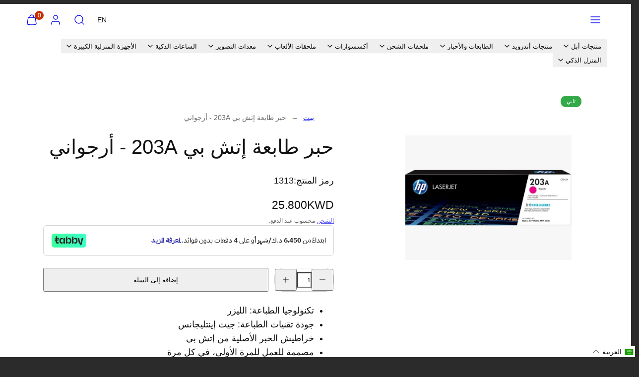

--- FILE ---
content_type: text/html; charset=utf-8
request_url: https://gulfstore.com/ar/products/hp-203a-magenta-original-laserjet-toner-cartridge
body_size: 42968
content:
<!doctype html>
<html
  class="no-js template-product"
  lang="ar"
  dir="rtl"
>
  <head>
	<!-- Added by AVADA SEO Suite -->
	<script>
  const avadaLightJsExclude = ['cdn.nfcube.com', 'assets/ecom.js', 'variant-title-king', 'linked_options_variants', 'smile-loader.js', 'smart-product-filter-search', 'rivo-loyalty-referrals', 'avada-cookie-consent', 'consentmo-gdpr', 'quinn', 'pandectes'];
  const avadaLightJsInclude = ['https://www.googletagmanager.com/', 'https://connect.facebook.net/', 'https://business-api.tiktok.com/', 'https://static.klaviyo.com/'];
  window.AVADA_SPEED_BLACKLIST = avadaLightJsInclude.map(item => new RegExp(item, 'i'));
  window.AVADA_SPEED_WHITELIST = avadaLightJsExclude.map(item => new RegExp(item, 'i'));
</script>

<script>
  const isSpeedUpEnable = !1768984283416 || Date.now() < 1768984283416;
  if (isSpeedUpEnable) {
    const avadaSpeedUp=1;
    if(isSpeedUpEnable) {
  function _0x55aa(_0x575858,_0x2fd0be){const _0x30a92f=_0x1cb5();return _0x55aa=function(_0x4e8b41,_0xcd1690){_0x4e8b41=_0x4e8b41-(0xb5e+0xd*0x147+-0x1b1a);let _0x1c09f7=_0x30a92f[_0x4e8b41];return _0x1c09f7;},_0x55aa(_0x575858,_0x2fd0be);}(function(_0x4ad4dc,_0x42545f){const _0x5c7741=_0x55aa,_0x323f4d=_0x4ad4dc();while(!![]){try{const _0x588ea5=parseInt(_0x5c7741(0x10c))/(0xb6f+-0x1853+0xce5)*(-parseInt(_0x5c7741(0x157))/(-0x2363*0x1+0x1dd4+0x591*0x1))+-parseInt(_0x5c7741(0x171))/(0x269b+-0xeb+-0xf*0x283)*(parseInt(_0x5c7741(0x116))/(0x2e1+0x1*0x17b3+-0x110*0x19))+-parseInt(_0x5c7741(0x147))/(-0x1489+-0x312*0x6+0x26fa*0x1)+-parseInt(_0x5c7741(0xfa))/(-0x744+0x1*0xb5d+-0x413)*(-parseInt(_0x5c7741(0x102))/(-0x1e87+0x9e*-0x16+0x2c22))+parseInt(_0x5c7741(0x136))/(0x1e2d+0x1498+-0x1a3*0x1f)+parseInt(_0x5c7741(0x16e))/(0x460+0x1d96+0x3*-0xb4f)*(-parseInt(_0x5c7741(0xe3))/(-0x9ca+-0x1*-0x93f+0x1*0x95))+parseInt(_0x5c7741(0xf8))/(-0x1f73*0x1+0x6*-0x510+0x3dde);if(_0x588ea5===_0x42545f)break;else _0x323f4d['push'](_0x323f4d['shift']());}catch(_0x5d6d7e){_0x323f4d['push'](_0x323f4d['shift']());}}}(_0x1cb5,-0x193549+0x5dc3*-0x31+-0x2f963*-0x13),(function(){const _0x5cb2b4=_0x55aa,_0x23f9e9={'yXGBq':function(_0x237aef,_0x385938){return _0x237aef!==_0x385938;},'XduVF':function(_0x21018d,_0x56ff60){return _0x21018d===_0x56ff60;},'RChnz':_0x5cb2b4(0xf4)+_0x5cb2b4(0xe9)+_0x5cb2b4(0x14a),'TAsuR':function(_0xe21eca,_0x33e114){return _0xe21eca%_0x33e114;},'EvLYw':function(_0x1326ad,_0x261d04){return _0x1326ad!==_0x261d04;},'nnhAQ':_0x5cb2b4(0x107),'swpMF':_0x5cb2b4(0x16d),'plMMu':_0x5cb2b4(0xe8)+_0x5cb2b4(0x135),'PqBPA':function(_0x2ba85c,_0x35b541){return _0x2ba85c<_0x35b541;},'NKPCA':_0x5cb2b4(0xfc),'TINqh':function(_0x4116e3,_0x3ffd02,_0x2c8722){return _0x4116e3(_0x3ffd02,_0x2c8722);},'BAueN':_0x5cb2b4(0x120),'NgloT':_0x5cb2b4(0x14c),'ThSSU':function(_0xeb212a,_0x4341c1){return _0xeb212a+_0x4341c1;},'lDDHN':function(_0x4a1a48,_0x45ebfb){return _0x4a1a48 instanceof _0x45ebfb;},'toAYB':function(_0xcf0fa9,_0xf5fa6a){return _0xcf0fa9 instanceof _0xf5fa6a;},'VMiyW':function(_0x5300e4,_0x44e0f4){return _0x5300e4(_0x44e0f4);},'iyhbw':_0x5cb2b4(0x119),'zuWfR':function(_0x19c3e4,_0x4ee6e8){return _0x19c3e4<_0x4ee6e8;},'vEmrv':function(_0xd798cf,_0x5ea2dd){return _0xd798cf!==_0x5ea2dd;},'yxERj':function(_0x24b03b,_0x5aa292){return _0x24b03b||_0x5aa292;},'MZpwM':_0x5cb2b4(0x110)+_0x5cb2b4(0x109)+'pt','IeUHK':function(_0x5a4c7e,_0x2edf70){return _0x5a4c7e-_0x2edf70;},'Idvge':function(_0x3b526e,_0x36b469){return _0x3b526e<_0x36b469;},'qRwfm':_0x5cb2b4(0x16b)+_0x5cb2b4(0xf1),'CvXDN':function(_0x4b4208,_0x1db216){return _0x4b4208<_0x1db216;},'acPIM':function(_0x7d44b7,_0x3020d2){return _0x7d44b7(_0x3020d2);},'MyLMO':function(_0x22d4b2,_0xe7a6a0){return _0x22d4b2<_0xe7a6a0;},'boDyh':function(_0x176992,_0x346381,_0xab7fc){return _0x176992(_0x346381,_0xab7fc);},'ZANXD':_0x5cb2b4(0x10f)+_0x5cb2b4(0x12a)+_0x5cb2b4(0x142),'CXwRZ':_0x5cb2b4(0x123)+_0x5cb2b4(0x15f),'AuMHM':_0x5cb2b4(0x161),'KUuFZ':_0x5cb2b4(0xe6),'MSwtw':_0x5cb2b4(0x13a),'ERvPB':_0x5cb2b4(0x134),'ycTDj':_0x5cb2b4(0x15b),'Tvhir':_0x5cb2b4(0x154)},_0x469be1=_0x23f9e9[_0x5cb2b4(0x153)],_0x36fe07={'blacklist':window[_0x5cb2b4(0x11f)+_0x5cb2b4(0x115)+'T'],'whitelist':window[_0x5cb2b4(0x11f)+_0x5cb2b4(0x13e)+'T']},_0x26516a={'blacklisted':[]},_0x34e4a6=(_0x2be2f5,_0x25b3b2)=>{const _0x80dd2=_0x5cb2b4;if(_0x2be2f5&&(!_0x25b3b2||_0x23f9e9[_0x80dd2(0x13b)](_0x25b3b2,_0x469be1))&&(!_0x36fe07[_0x80dd2(0x170)]||_0x36fe07[_0x80dd2(0x170)][_0x80dd2(0x151)](_0xa5c7cf=>_0xa5c7cf[_0x80dd2(0x12b)](_0x2be2f5)))&&(!_0x36fe07[_0x80dd2(0x165)]||_0x36fe07[_0x80dd2(0x165)][_0x80dd2(0x156)](_0x4e2570=>!_0x4e2570[_0x80dd2(0x12b)](_0x2be2f5)))&&_0x23f9e9[_0x80dd2(0xf7)](avadaSpeedUp,0x5*0x256+-0x1*0x66c+-0x542+0.5)&&_0x2be2f5[_0x80dd2(0x137)](_0x23f9e9[_0x80dd2(0xe7)])){const _0x413c89=_0x2be2f5[_0x80dd2(0x16c)];return _0x23f9e9[_0x80dd2(0xf7)](_0x23f9e9[_0x80dd2(0x11e)](_0x413c89,-0x1deb*-0x1+0xf13+-0x2cfc),0x1176+-0x78b*0x5+0x1441);}return _0x2be2f5&&(!_0x25b3b2||_0x23f9e9[_0x80dd2(0xed)](_0x25b3b2,_0x469be1))&&(!_0x36fe07[_0x80dd2(0x170)]||_0x36fe07[_0x80dd2(0x170)][_0x80dd2(0x151)](_0x3d689d=>_0x3d689d[_0x80dd2(0x12b)](_0x2be2f5)))&&(!_0x36fe07[_0x80dd2(0x165)]||_0x36fe07[_0x80dd2(0x165)][_0x80dd2(0x156)](_0x26a7b3=>!_0x26a7b3[_0x80dd2(0x12b)](_0x2be2f5)));},_0x11462f=function(_0x42927f){const _0x346823=_0x5cb2b4,_0x5426ae=_0x42927f[_0x346823(0x159)+'te'](_0x23f9e9[_0x346823(0x14e)]);return _0x36fe07[_0x346823(0x170)]&&_0x36fe07[_0x346823(0x170)][_0x346823(0x156)](_0x107b0d=>!_0x107b0d[_0x346823(0x12b)](_0x5426ae))||_0x36fe07[_0x346823(0x165)]&&_0x36fe07[_0x346823(0x165)][_0x346823(0x151)](_0x1e7160=>_0x1e7160[_0x346823(0x12b)](_0x5426ae));},_0x39299f=new MutationObserver(_0x45c995=>{const _0x21802a=_0x5cb2b4,_0x3bc801={'mafxh':function(_0x6f9c57,_0x229989){const _0x9d39b1=_0x55aa;return _0x23f9e9[_0x9d39b1(0xf7)](_0x6f9c57,_0x229989);},'SrchE':_0x23f9e9[_0x21802a(0xe2)],'pvjbV':_0x23f9e9[_0x21802a(0xf6)]};for(let _0x333494=-0x7d7+-0x893+0x106a;_0x23f9e9[_0x21802a(0x158)](_0x333494,_0x45c995[_0x21802a(0x16c)]);_0x333494++){const {addedNodes:_0x1b685b}=_0x45c995[_0x333494];for(let _0x2f087=0x1f03+0x84b+0x1*-0x274e;_0x23f9e9[_0x21802a(0x158)](_0x2f087,_0x1b685b[_0x21802a(0x16c)]);_0x2f087++){const _0x4e5bac=_0x1b685b[_0x2f087];if(_0x23f9e9[_0x21802a(0xf7)](_0x4e5bac[_0x21802a(0x121)],-0x1f3a+-0x1*0x1b93+-0x3*-0x139a)&&_0x23f9e9[_0x21802a(0xf7)](_0x4e5bac[_0x21802a(0x152)],_0x23f9e9[_0x21802a(0xe0)])){const _0x5d9a67=_0x4e5bac[_0x21802a(0x107)],_0x3fb522=_0x4e5bac[_0x21802a(0x16d)];if(_0x23f9e9[_0x21802a(0x103)](_0x34e4a6,_0x5d9a67,_0x3fb522)){_0x26516a[_0x21802a(0x160)+'d'][_0x21802a(0x128)]([_0x4e5bac,_0x4e5bac[_0x21802a(0x16d)]]),_0x4e5bac[_0x21802a(0x16d)]=_0x469be1;const _0x1e52da=function(_0x2c95ff){const _0x359b13=_0x21802a;if(_0x3bc801[_0x359b13(0x118)](_0x4e5bac[_0x359b13(0x159)+'te'](_0x3bc801[_0x359b13(0x166)]),_0x469be1))_0x2c95ff[_0x359b13(0x112)+_0x359b13(0x150)]();_0x4e5bac[_0x359b13(0xec)+_0x359b13(0x130)](_0x3bc801[_0x359b13(0xe4)],_0x1e52da);};_0x4e5bac[_0x21802a(0x12d)+_0x21802a(0x163)](_0x23f9e9[_0x21802a(0xf6)],_0x1e52da),_0x4e5bac[_0x21802a(0x12c)+_0x21802a(0x131)]&&_0x4e5bac[_0x21802a(0x12c)+_0x21802a(0x131)][_0x21802a(0x11a)+'d'](_0x4e5bac);}}}}});_0x39299f[_0x5cb2b4(0x105)](document[_0x5cb2b4(0x10b)+_0x5cb2b4(0x16a)],{'childList':!![],'subtree':!![]});const _0x2910a9=/[|\\{}()\[\]^$+*?.]/g,_0xa9f173=function(..._0x1baa33){const _0x3053cc=_0x5cb2b4,_0x2e6f61={'mMWha':function(_0x158c76,_0x5c404b){const _0x25a05c=_0x55aa;return _0x23f9e9[_0x25a05c(0xf7)](_0x158c76,_0x5c404b);},'BXirI':_0x23f9e9[_0x3053cc(0x141)],'COGok':function(_0x421bf7,_0x55453a){const _0x4fd417=_0x3053cc;return _0x23f9e9[_0x4fd417(0x167)](_0x421bf7,_0x55453a);},'XLSAp':function(_0x193984,_0x35c446){const _0x5bbecf=_0x3053cc;return _0x23f9e9[_0x5bbecf(0xed)](_0x193984,_0x35c446);},'EygRw':function(_0xfbb69c,_0x21b15d){const _0xe5c840=_0x3053cc;return _0x23f9e9[_0xe5c840(0x104)](_0xfbb69c,_0x21b15d);},'xZuNx':_0x23f9e9[_0x3053cc(0x139)],'SBUaW':function(_0x5739bf,_0x2c2fab){const _0x42cbb1=_0x3053cc;return _0x23f9e9[_0x42cbb1(0x172)](_0x5739bf,_0x2c2fab);},'EAoTR':function(_0x123b29,_0x5b29bf){const _0x2828d2=_0x3053cc;return _0x23f9e9[_0x2828d2(0x11d)](_0x123b29,_0x5b29bf);},'cdYdq':_0x23f9e9[_0x3053cc(0x14e)],'WzJcf':_0x23f9e9[_0x3053cc(0xe2)],'nytPK':function(_0x53f733,_0x4ad021){const _0x4f0333=_0x3053cc;return _0x23f9e9[_0x4f0333(0x148)](_0x53f733,_0x4ad021);},'oUrHG':_0x23f9e9[_0x3053cc(0x14d)],'dnxjX':function(_0xed6b5f,_0x573f55){const _0x57aa03=_0x3053cc;return _0x23f9e9[_0x57aa03(0x15a)](_0xed6b5f,_0x573f55);}};_0x23f9e9[_0x3053cc(0x15d)](_0x1baa33[_0x3053cc(0x16c)],-0x1a3*-0x9+-0xf9*0xb+-0x407*0x1)?(_0x36fe07[_0x3053cc(0x170)]=[],_0x36fe07[_0x3053cc(0x165)]=[]):(_0x36fe07[_0x3053cc(0x170)]&&(_0x36fe07[_0x3053cc(0x170)]=_0x36fe07[_0x3053cc(0x170)][_0x3053cc(0x106)](_0xa8e001=>_0x1baa33[_0x3053cc(0x156)](_0x4a8a28=>{const _0x2e425b=_0x3053cc;if(_0x2e6f61[_0x2e425b(0x111)](typeof _0x4a8a28,_0x2e6f61[_0x2e425b(0x155)]))return!_0xa8e001[_0x2e425b(0x12b)](_0x4a8a28);else{if(_0x2e6f61[_0x2e425b(0xeb)](_0x4a8a28,RegExp))return _0x2e6f61[_0x2e425b(0x145)](_0xa8e001[_0x2e425b(0xdf)](),_0x4a8a28[_0x2e425b(0xdf)]());}}))),_0x36fe07[_0x3053cc(0x165)]&&(_0x36fe07[_0x3053cc(0x165)]=[..._0x36fe07[_0x3053cc(0x165)],..._0x1baa33[_0x3053cc(0xff)](_0x4e4c02=>{const _0x7c755c=_0x3053cc;if(_0x23f9e9[_0x7c755c(0xf7)](typeof _0x4e4c02,_0x23f9e9[_0x7c755c(0x141)])){const _0x932437=_0x4e4c02[_0x7c755c(0xea)](_0x2910a9,_0x23f9e9[_0x7c755c(0x16f)]),_0x34e686=_0x23f9e9[_0x7c755c(0xf0)](_0x23f9e9[_0x7c755c(0xf0)]('.*',_0x932437),'.*');if(_0x36fe07[_0x7c755c(0x165)][_0x7c755c(0x156)](_0x21ef9a=>_0x21ef9a[_0x7c755c(0xdf)]()!==_0x34e686[_0x7c755c(0xdf)]()))return new RegExp(_0x34e686);}else{if(_0x23f9e9[_0x7c755c(0x117)](_0x4e4c02,RegExp)){if(_0x36fe07[_0x7c755c(0x165)][_0x7c755c(0x156)](_0x5a3f09=>_0x5a3f09[_0x7c755c(0xdf)]()!==_0x4e4c02[_0x7c755c(0xdf)]()))return _0x4e4c02;}}return null;})[_0x3053cc(0x106)](Boolean)]));const _0x3eeb55=document[_0x3053cc(0x11b)+_0x3053cc(0x10e)](_0x23f9e9[_0x3053cc(0xf0)](_0x23f9e9[_0x3053cc(0xf0)](_0x23f9e9[_0x3053cc(0x122)],_0x469be1),'"]'));for(let _0xf831f7=-0x21aa+-0x1793+0x393d*0x1;_0x23f9e9[_0x3053cc(0x14b)](_0xf831f7,_0x3eeb55[_0x3053cc(0x16c)]);_0xf831f7++){const _0x5868cb=_0x3eeb55[_0xf831f7];_0x23f9e9[_0x3053cc(0x132)](_0x11462f,_0x5868cb)&&(_0x26516a[_0x3053cc(0x160)+'d'][_0x3053cc(0x128)]([_0x5868cb,_0x23f9e9[_0x3053cc(0x14d)]]),_0x5868cb[_0x3053cc(0x12c)+_0x3053cc(0x131)][_0x3053cc(0x11a)+'d'](_0x5868cb));}let _0xdf8cd0=-0x17da+0x2461+-0xc87*0x1;[..._0x26516a[_0x3053cc(0x160)+'d']][_0x3053cc(0x10d)](([_0x226aeb,_0x33eaa7],_0xe33bca)=>{const _0x2aa7bf=_0x3053cc;if(_0x2e6f61[_0x2aa7bf(0x143)](_0x11462f,_0x226aeb)){const _0x41da0d=document[_0x2aa7bf(0x11c)+_0x2aa7bf(0x131)](_0x2e6f61[_0x2aa7bf(0x127)]);for(let _0x6784c7=0xd7b+-0xaa5+-0x2d6;_0x2e6f61[_0x2aa7bf(0x164)](_0x6784c7,_0x226aeb[_0x2aa7bf(0xe5)][_0x2aa7bf(0x16c)]);_0x6784c7++){const _0x4ca758=_0x226aeb[_0x2aa7bf(0xe5)][_0x6784c7];_0x2e6f61[_0x2aa7bf(0x12f)](_0x4ca758[_0x2aa7bf(0x133)],_0x2e6f61[_0x2aa7bf(0x13f)])&&_0x2e6f61[_0x2aa7bf(0x145)](_0x4ca758[_0x2aa7bf(0x133)],_0x2e6f61[_0x2aa7bf(0x100)])&&_0x41da0d[_0x2aa7bf(0xe1)+'te'](_0x4ca758[_0x2aa7bf(0x133)],_0x226aeb[_0x2aa7bf(0xe5)][_0x6784c7][_0x2aa7bf(0x12e)]);}_0x41da0d[_0x2aa7bf(0xe1)+'te'](_0x2e6f61[_0x2aa7bf(0x13f)],_0x226aeb[_0x2aa7bf(0x107)]),_0x41da0d[_0x2aa7bf(0xe1)+'te'](_0x2e6f61[_0x2aa7bf(0x100)],_0x2e6f61[_0x2aa7bf(0x101)](_0x33eaa7,_0x2e6f61[_0x2aa7bf(0x126)])),document[_0x2aa7bf(0x113)][_0x2aa7bf(0x146)+'d'](_0x41da0d),_0x26516a[_0x2aa7bf(0x160)+'d'][_0x2aa7bf(0x162)](_0x2e6f61[_0x2aa7bf(0x13d)](_0xe33bca,_0xdf8cd0),-0x105d*0x2+0x1*-0xeaa+0x2f65),_0xdf8cd0++;}}),_0x36fe07[_0x3053cc(0x170)]&&_0x23f9e9[_0x3053cc(0xf3)](_0x36fe07[_0x3053cc(0x170)][_0x3053cc(0x16c)],0x10f2+-0x1a42+0x951)&&_0x39299f[_0x3053cc(0x15c)]();},_0x4c2397=document[_0x5cb2b4(0x11c)+_0x5cb2b4(0x131)],_0x573f89={'src':Object[_0x5cb2b4(0x14f)+_0x5cb2b4(0xfd)+_0x5cb2b4(0x144)](HTMLScriptElement[_0x5cb2b4(0xf9)],_0x23f9e9[_0x5cb2b4(0x14e)]),'type':Object[_0x5cb2b4(0x14f)+_0x5cb2b4(0xfd)+_0x5cb2b4(0x144)](HTMLScriptElement[_0x5cb2b4(0xf9)],_0x23f9e9[_0x5cb2b4(0xe2)])};document[_0x5cb2b4(0x11c)+_0x5cb2b4(0x131)]=function(..._0x4db605){const _0x1480b5=_0x5cb2b4,_0x3a6982={'KNNxG':function(_0x32fa39,_0x2a57e4,_0x3cc08f){const _0x5ead12=_0x55aa;return _0x23f9e9[_0x5ead12(0x169)](_0x32fa39,_0x2a57e4,_0x3cc08f);}};if(_0x23f9e9[_0x1480b5(0x13b)](_0x4db605[-0x4*-0x376+0x4*0x2f+-0xe94][_0x1480b5(0x140)+'e'](),_0x23f9e9[_0x1480b5(0x139)]))return _0x4c2397[_0x1480b5(0x114)](document)(..._0x4db605);const _0x2f091d=_0x4c2397[_0x1480b5(0x114)](document)(..._0x4db605);try{Object[_0x1480b5(0xf2)+_0x1480b5(0x149)](_0x2f091d,{'src':{..._0x573f89[_0x1480b5(0x107)],'set'(_0x3ae2bc){const _0x5d6fdc=_0x1480b5;_0x3a6982[_0x5d6fdc(0x129)](_0x34e4a6,_0x3ae2bc,_0x2f091d[_0x5d6fdc(0x16d)])&&_0x573f89[_0x5d6fdc(0x16d)][_0x5d6fdc(0x10a)][_0x5d6fdc(0x125)](this,_0x469be1),_0x573f89[_0x5d6fdc(0x107)][_0x5d6fdc(0x10a)][_0x5d6fdc(0x125)](this,_0x3ae2bc);}},'type':{..._0x573f89[_0x1480b5(0x16d)],'get'(){const _0x436e9e=_0x1480b5,_0x4b63b9=_0x573f89[_0x436e9e(0x16d)][_0x436e9e(0xfb)][_0x436e9e(0x125)](this);if(_0x23f9e9[_0x436e9e(0xf7)](_0x4b63b9,_0x469be1)||_0x23f9e9[_0x436e9e(0x103)](_0x34e4a6,this[_0x436e9e(0x107)],_0x4b63b9))return null;return _0x4b63b9;},'set'(_0x174ea3){const _0x1dff57=_0x1480b5,_0xa2fd13=_0x23f9e9[_0x1dff57(0x103)](_0x34e4a6,_0x2f091d[_0x1dff57(0x107)],_0x2f091d[_0x1dff57(0x16d)])?_0x469be1:_0x174ea3;_0x573f89[_0x1dff57(0x16d)][_0x1dff57(0x10a)][_0x1dff57(0x125)](this,_0xa2fd13);}}}),_0x2f091d[_0x1480b5(0xe1)+'te']=function(_0x5b0870,_0x8c60d5){const _0xab22d4=_0x1480b5;if(_0x23f9e9[_0xab22d4(0xf7)](_0x5b0870,_0x23f9e9[_0xab22d4(0xe2)])||_0x23f9e9[_0xab22d4(0xf7)](_0x5b0870,_0x23f9e9[_0xab22d4(0x14e)]))_0x2f091d[_0x5b0870]=_0x8c60d5;else HTMLScriptElement[_0xab22d4(0xf9)][_0xab22d4(0xe1)+'te'][_0xab22d4(0x125)](_0x2f091d,_0x5b0870,_0x8c60d5);};}catch(_0x5a9461){console[_0x1480b5(0x168)](_0x23f9e9[_0x1480b5(0xef)],_0x5a9461);}return _0x2f091d;};const _0x5883c5=[_0x23f9e9[_0x5cb2b4(0xfe)],_0x23f9e9[_0x5cb2b4(0x13c)],_0x23f9e9[_0x5cb2b4(0xf5)],_0x23f9e9[_0x5cb2b4(0x15e)],_0x23f9e9[_0x5cb2b4(0x138)],_0x23f9e9[_0x5cb2b4(0x124)]],_0x4ab8d2=_0x5883c5[_0x5cb2b4(0xff)](_0x439d08=>{return{'type':_0x439d08,'listener':()=>_0xa9f173(),'options':{'passive':!![]}};});_0x4ab8d2[_0x5cb2b4(0x10d)](_0x4d3535=>{const _0x3882ab=_0x5cb2b4;document[_0x3882ab(0x12d)+_0x3882ab(0x163)](_0x4d3535[_0x3882ab(0x16d)],_0x4d3535[_0x3882ab(0xee)],_0x4d3535[_0x3882ab(0x108)]);});}()));function _0x1cb5(){const _0x15f8e0=['ault','some','tagName','CXwRZ','wheel','BXirI','every','6lYvYYX','PqBPA','getAttribu','IeUHK','touchstart','disconnect','Idvge','ERvPB','/blocked','blackliste','keydown','splice','stener','SBUaW','whitelist','SrchE','toAYB','warn','boDyh','ement','script[typ','length','type','346347wGqEBH','NgloT','blacklist','33OVoYHk','zuWfR','toString','NKPCA','setAttribu','swpMF','230EEqEiq','pvjbV','attributes','mousemove','RChnz','beforescri','y.com/exte','replace','COGok','removeEven','EvLYw','listener','ZANXD','ThSSU','e="','defineProp','MyLMO','cdn.shopif','MSwtw','plMMu','XduVF','22621984JRJQxz','prototype','8818116NVbcZr','get','SCRIPT','ertyDescri','AuMHM','map','WzJcf','nytPK','7kiZatp','TINqh','VMiyW','observe','filter','src','options','n/javascri','set','documentEl','478083wuqgQV','forEach','torAll','Avada cann','applicatio','mMWha','preventDef','head','bind','D_BLACKLIS','75496skzGVx','lDDHN','mafxh','script','removeChil','querySelec','createElem','vEmrv','TAsuR','AVADA_SPEE','string','nodeType','qRwfm','javascript','Tvhir','call','oUrHG','xZuNx','push','KNNxG','ot lazy lo','test','parentElem','addEventLi','value','EAoTR','tListener','ent','acPIM','name','touchmove','ptexecute','6968312SmqlIb','includes','ycTDj','iyhbw','touchend','yXGBq','KUuFZ','dnxjX','D_WHITELIS','cdYdq','toLowerCas','BAueN','ad script','EygRw','ptor','XLSAp','appendChil','4975500NoPAFA','yxERj','erties','nsions','CvXDN','\$&','MZpwM','nnhAQ','getOwnProp'];_0x1cb5=function(){return _0x15f8e0;};return _0x1cb5();}
}
    class LightJsLoader{constructor(e){this.jQs=[],this.listener=this.handleListener.bind(this,e),this.scripts=["default","defer","async"].reduce(((e,t)=>({...e,[t]:[]})),{});const t=this;e.forEach((e=>window.addEventListener(e,t.listener,{passive:!0})))}handleListener(e){const t=this;return e.forEach((e=>window.removeEventListener(e,t.listener))),"complete"===document.readyState?this.handleDOM():document.addEventListener("readystatechange",(e=>{if("complete"===e.target.readyState)return setTimeout(t.handleDOM.bind(t),1)}))}async handleDOM(){this.suspendEvent(),this.suspendJQuery(),this.findScripts(),this.preloadScripts();for(const e of Object.keys(this.scripts))await this.replaceScripts(this.scripts[e]);for(const e of["DOMContentLoaded","readystatechange"])await this.requestRepaint(),document.dispatchEvent(new Event("lightJS-"+e));document.lightJSonreadystatechange&&document.lightJSonreadystatechange();for(const e of["DOMContentLoaded","load"])await this.requestRepaint(),window.dispatchEvent(new Event("lightJS-"+e));await this.requestRepaint(),window.lightJSonload&&window.lightJSonload(),await this.requestRepaint(),this.jQs.forEach((e=>e(window).trigger("lightJS-jquery-load"))),window.dispatchEvent(new Event("lightJS-pageshow")),await this.requestRepaint(),window.lightJSonpageshow&&window.lightJSonpageshow()}async requestRepaint(){return new Promise((e=>requestAnimationFrame(e)))}findScripts(){document.querySelectorAll("script[type=lightJs]").forEach((e=>{e.hasAttribute("src")?e.hasAttribute("async")&&e.async?this.scripts.async.push(e):e.hasAttribute("defer")&&e.defer?this.scripts.defer.push(e):this.scripts.default.push(e):this.scripts.default.push(e)}))}preloadScripts(){const e=this,t=Object.keys(this.scripts).reduce(((t,n)=>[...t,...e.scripts[n]]),[]),n=document.createDocumentFragment();t.forEach((e=>{const t=e.getAttribute("src");if(!t)return;const s=document.createElement("link");s.href=t,s.rel="preload",s.as="script",n.appendChild(s)})),document.head.appendChild(n)}async replaceScripts(e){let t;for(;t=e.shift();)await this.requestRepaint(),new Promise((e=>{const n=document.createElement("script");[...t.attributes].forEach((e=>{"type"!==e.nodeName&&n.setAttribute(e.nodeName,e.nodeValue)})),t.hasAttribute("src")?(n.addEventListener("load",e),n.addEventListener("error",e)):(n.text=t.text,e()),t.parentNode.replaceChild(n,t)}))}suspendEvent(){const e={};[{obj:document,name:"DOMContentLoaded"},{obj:window,name:"DOMContentLoaded"},{obj:window,name:"load"},{obj:window,name:"pageshow"},{obj:document,name:"readystatechange"}].map((t=>function(t,n){function s(n){return e[t].list.indexOf(n)>=0?"lightJS-"+n:n}e[t]||(e[t]={list:[n],add:t.addEventListener,remove:t.removeEventListener},t.addEventListener=(...n)=>{n[0]=s(n[0]),e[t].add.apply(t,n)},t.removeEventListener=(...n)=>{n[0]=s(n[0]),e[t].remove.apply(t,n)})}(t.obj,t.name))),[{obj:document,name:"onreadystatechange"},{obj:window,name:"onpageshow"}].map((e=>function(e,t){let n=e[t];Object.defineProperty(e,t,{get:()=>n||function(){},set:s=>{e["lightJS"+t]=n=s}})}(e.obj,e.name)))}suspendJQuery(){const e=this;let t=window.jQuery;Object.defineProperty(window,"jQuery",{get:()=>t,set(n){if(!n||!n.fn||!e.jQs.includes(n))return void(t=n);n.fn.ready=n.fn.init.prototype.ready=e=>{e.bind(document)(n)};const s=n.fn.on;n.fn.on=n.fn.init.prototype.on=function(...e){if(window!==this[0])return s.apply(this,e),this;const t=e=>e.split(" ").map((e=>"load"===e||0===e.indexOf("load.")?"lightJS-jquery-load":e)).join(" ");return"string"==typeof e[0]||e[0]instanceof String?(e[0]=t(e[0]),s.apply(this,e),this):("object"==typeof e[0]&&Object.keys(e[0]).forEach((n=>{delete Object.assign(e[0],{[t(n)]:e[0][n]})[n]})),s.apply(this,e),this)},e.jQs.push(n),t=n}})}}
new LightJsLoader(["keydown","mousemove","touchend","touchmove","touchstart","wheel"]);
  }
</script><!-- meta basic type product --><!-- meta basic type collection -->

	<!-- /Added by AVADA SEO Suite --><meta charset="utf-8">
    <meta http-equiv="X-UA-Compatible" content="IE=edge">
    <meta name="viewport" content="width=device-width,initial-scale=1"><title>Buy حبر طابعة إتش بي 203A - أرجواني in Kuwait &ndash; GulfStore.com</title><link rel="preconnect" href="https://cdn.shopify.com" crossorigin>
    <link rel="preconnect" href="https://fonts.shopifycdn.com" crossorigin>
    <style data-shopify>
  
  
  
  
  
  
  /* RTL Font Loading */
  
    
        @import url('https://fonts.googleapis.com/css2?family=Tajawal:wght@200;300;400;500;700;800;900&display=swap');
      
  

  /* Colors - Schemes */
  :root,
    .color-default {
      --color-foreground: #ffffff;
      --color-background: #2b2b2b;
      --color-button-foreground: #2b2b2b;
      --color-button-background: #f7b829;
      --color-outlines: #f7b829;
      --color-borders: #555555;
      --color-overlay: #000000;
      --color-overlay-rgb: 0 0 0;

      --color-card-foreground: #ffffff;
      --color-card-background: #343434;
      --gradient-card-background: radial-gradient(rgba(115, 124, 62, 1), rgba(58, 64, 47, 1) 100%);
      --color-background-alt: #3a3a3a;
      }
  
    .color-alternative-1 {
      --color-foreground: #000000;
      --color-background: #f7b829;
      --color-button-foreground: #000000;
      --color-button-background: #ffffff;
      --color-outlines: #ffffff;
      --color-borders: #ffd77b;
      --color-overlay: #ffffff;
      --color-overlay-rgb: 255 255 255;

      --color-card-foreground: #111111;
      --color-card-background: #ffffff;
      --gradient-card-background: #FFFFFF;
      --color-background-alt: #f8c246;
      }
  
    .color-alternative-2 {
      --color-foreground: #f0f0f0;
      --color-background: #000000;
      --color-button-foreground: #2b2b2b;
      --color-button-background: #f7b829;
      --color-outlines: #ffffff;
      --color-borders: #444444;
      --color-overlay: #000000;
      --color-overlay-rgb: 0 0 0;

      --color-card-foreground: #ffffff;
      --color-card-background: #343434;
      --gradient-card-background: radial-gradient(rgba(115, 124, 62, 1), rgba(58, 64, 47, 1) 100%);
      --color-background-alt: #0f0f0f;
      }
  
    .color-overlay-scheme {
      --color-foreground: #111111;
      --color-background: #ffffff;
      --color-button-foreground: #2b2b2b;
      --color-button-background: #f7b829;
      --color-outlines: #f7b829;
      --color-borders: #cccccc;
      --color-overlay: #000000;
      --color-overlay-rgb: 0 0 0;

      --color-card-foreground: #111111;
      --color-card-background: #f5f5f5;
      --gradient-card-background: #FFFFFF;
      --color-background-alt: #f0f0f0;
      }
  
    .color-scheme-ee841f32-8980-4015-bfd9-ac186331a0d6 {
      --color-foreground: #2b2b2b;
      --color-background: #ffffff;
      --color-button-foreground: #ffffff;
      --color-button-background: #f7b829;
      --color-outlines: #f7b829;
      --color-borders: #dddddd;
      --color-overlay: #000000;
      --color-overlay-rgb: 0 0 0;

      --color-card-foreground: #2b2b2b;
      --color-card-background: #fafafa;
      --gradient-card-background: radial-gradient(rgba(255, 215, 123, 1), rgba(247, 184, 41, 1) 100%);
      --color-background-alt: #f0f0f0;
      }
  
    .color-scheme-fbd81656-6831-4cb2-95a2-340f3e8f7157 {
      --color-foreground: #2b2b2b;
      --color-background: #ffffff;
      --color-button-foreground: #2b2b2b;
      --color-button-background: #f7b829;
      --color-outlines: #f7b829;
      --color-borders: #dddddd;
      --color-overlay: #dddddd;
      --color-overlay-rgb: 221 221 221;

      --color-card-foreground: #2b2b2b;
      --color-card-background: #ffffff;
      --gradient-card-background: radial-gradient(rgba(255, 215, 123, 1), rgba(247, 184, 41, 1) 100%);
      --color-background-alt: #f0f0f0;
      }
  

  body, .color-default, .color-alternative-1, .color-alternative-2, .color-overlay-scheme, .color-scheme-ee841f32-8980-4015-bfd9-ac186331a0d6, .color-scheme-fbd81656-6831-4cb2-95a2-340f3e8f7157 {
    color: var(--color-foreground);
    background-color: var(--color-background);
  }

  :root {
    --ideal-width: 1440px;
    --container-inner-width: min(100vw - var(--container-margin)*2  , var(--ideal-width));

     /* Colors - Status indicator */
    --success: #31862D;
    --success-foreground: #FFFFFF;
    --error: #DD4242;
    --error-foreground: #FFFFFF;

    /* Colors - Special colors */--cart-dot-foreground: #fff;--cart-dot-background: #c72d00;
    --placeholder-bg: rgba(233, 233, 233);
    --review-stars: #FFCC00;


    /* Typography - Base/Body */
    --font-body-family: Arial, sans-serif;
    --font-body-style: normal;
    --font-body-weight: 400;
    --font-body-line-height: 1.6;
    --font-body-letter-spacing: 0.0em;
    --font-body-text-transform: none;
    
    /* RTL Typography Variables */
    
      
          --font-rtl-family: 'Tajawal', Arial, sans-serif;
        
    

    /* Typography - Heading/Titles */
    --font-heading-family: Arial, sans-serif;
    --font-heading-style: normal;
    --font-heading-weight: 400;
    --font-heading-line-height: 1.1;
    --font-heading-letter-spacing: 0.0em;
    --font-heading-text-transform: none;

    /* Typography - Subheading/Subtitle */--font-subheader-family: var(--font-body-family);
    --font-subheader-style: var(--font-body-style);
    --font-subheader-weight: var(--font-body-weight);--font-subheader-text-transform: none;
    --font-subheader-letter-spacing: 0.0em;

    /* Typography - Buttons */--font-button-family: var(--font-heading-family);
    --font-button-style: var(--font-heading-style);
    --font-button-weight: var(--font-heading-weight);--font-button-text-transform: none;
    --font-button-size: 17px;
    --font-button-letter-spacing: 0.03em;

    /* Typography - Site header */--font-site-header-family: var(--font-heading-family);
    --font-site-header-style: var(--font-heading-style);
    --font-site-header-weight: var(--font-heading-weight);--font-site-header-text-transform: none;
    --font-site-header-size: 13px;
    --font-site-header-letter-spacing: 0.0em;

    /* Typography - Navigation */--font-navigation-family: var(--font-body-family);
    --font-navigation-style: var(--font-body-style);
    --font-navigation-weight: var(--font-body-weight);--font-navigation-text-transform: none;

    --font-navigation-size: 18px;
    --font-navigation-line-height: 1.6;
    --font-navigation-letter-spacing: 0.0em;

    /* Badges */--font-badge-family: var(--font-body-family);
    --font-badge-style: var(--font-body-style);
    --font-badge-weight: var(--font-body-weight);--font-badge-text-transform: uppercase;

    --font-badge-size: 11px;
    --font-badge-letter-spacing: 0.2em;
    --badge-border-radius: 200px;

    --badge-color-foreground--sale: #ffffff;
    --badge-color-background--sale: #c72d00;

    --badge-color-foreground--preorder: #ffffff;
    --badge-color-background--preorder: #2b2b2b;

    --badge-color-foreground--new: #ffffff;
    --badge-color-background--new: #006fda;

    --badge-color-foreground--soldout: #ffffff;
    --badge-color-background--soldout: #78766f;

    --badge-color-foreground--custom-طلب-مسبق:  #000000;
    --badge-color-background--custom-طلب-مسبق:  #FFC107;


    /* Drawers */
    --drawers-overlay-alpha: 0.3;
    --drawers-overlay-blur: 4px;

    /* Modals */
    --modals-overlay-alpha: 0.3;
    --modals-overlay-blur: 4px;

    /* Cards */
    --card-border-radius: 12px;
    --card-body-padding: 24px;
    --card-media-padding: 24px;

    /* Aesthetics */
    --button-border-radius: 18px;
    --button-padding: 0.6em 2.6em;
    --button-round-padding: 0.6em;
    --modal-border-radius: 20px;
    --icon-stroke: 1.4;
    --icon-stroke-px: 1.4px;--br-img: 12px;/* Forms and inputs */
    --input-background: #FFFFFF;
    --input-foreground: #111111;
    --input-border-width: 0px;
    --input-border-color: #DDDDDD;
    --input-border-radius: 6px;
    --input-box-shadow: inset 2px 2px 8px rgba(0,0,0,.25);
    --input-letter-spacing: 0;

    /* Other */--css-icon-close: url("data:image/svg+xml,%3Csvg version='1.1' xmlns='http://www.w3.org/2000/svg' x='0px' y='0px' width='44px' height='44px' viewBox='0 0 44 44' %3E%3Cstyle type='text/css'%3E .line%7Bfill:none;stroke:%23111111;stroke-linecap:round;stroke-width:1.4;stroke-linejoin:round;%7D%0A%3C/style%3E%3Ccircle cx='22' cy='22' r='18' fill='%23ffffff' /%3E%3Cline class='line' x1='27' y1='17' x2='17' y2='27'/%3E%3Cline class='line' x1='17' y1='17' x2='27' y2='27'/%3E%3C/svg%3E");
    --css-icon-full-screen: url("data:image/svg+xml,%3Csvg version='1.1' xmlns='http://www.w3.org/2000/svg' x='0px' y='0px' width='44px' height='44px' viewBox='0 0 44 44' %3E%3Cstyle type='text/css'%3E .line%7Bfill:none;stroke:%23111111;stroke-linecap:round;stroke-width:1.4;stroke-linejoin:round;%7D%0A%3C/style%3E%3Ccircle cx='22' cy='22' r='18' fill='%23ffffff' /%3E%3Cpolyline class='line' points='15 20 15 15 20 15'/%3E %3Cpolyline class='line' points='24 15 29 15 29 20'/%3E %3Cpolyline class='line' points='29 24 29 29 24 29'/%3E %3Cpolyline class='line' points='20 29 15 29 15 24'/%3E %3Cline class='line' x1='15' y1='15' x2='19' y2='19'/%3E %3Cline class='line' x1='29' y1='15' x2='25' y2='19'/%3E %3Cline class='line' x1='29' y1='29' x2='25' y2='25'/%3E %3Cline class='line' x1='15' y1='29' x2='19' y2='25'/%3E%3C/svg%3E");
    --css-icon-zoom-in: url("data:image/svg+xml,%3Csvg version='1.1' xmlns='http://www.w3.org/2000/svg' x='0px' y='0px' width='44px' height='44px' viewBox='0 0 44 44' %3E%3Cstyle type='text/css'%3E .line%7Bfill:none;stroke:%23111111;stroke-linecap:round;stroke-width:1.4;stroke-linejoin:round;%7D%0A%3C/style%3E%3Ccircle cx='22' cy='22' r='18' fill='%23ffffff' /%3E%3Ccircle class='line' cx='21' cy='21' r='6'/%3E%3Cline class='line' x1='21' y1='19' x2='21' y2='23'/%3E%3Cline class='line' x1='19' y1='21' x2='23' y2='21'/%3E%3Cline class='line' x1='29.6' y1='29.6' x2='25.2' y2='25.2'/%3E%3C/svg%3E");
    --sticky-header-margin-top: 0;
  }

  html {font-size: 62.5%;

    --gutter: 16px;
    --container-margin: 24px;
    --grid-gap: 16px;--max-col-width: 98px
  }

  @media only screen and (min-width: 768px) {
    html {font-size: 62.5%;
      --gutter: 24px;
      --container-margin: 48px;
    }
  }/* ---------- */
  /* TYPOGRAPHY */
  body     { --font-size: 1.6rem }
  h1,.h1   { --font-size: 3.2rem }
  h2,.h2   { --font-size: 2.6rem }
  h3,.h3   { --font-size: 2.2rem }
  h4,.h4   { --font-size: 2.0rem }
  h5,.h5   { --font-size: 1.8rem }
  h6,.h6   { --font-size: 1.6rem }
  .caption { --font-size: 1.2rem }

  body, .font-body {
    font-size: var(--font-size);
    font-family: var(--font-body-family);
    font-style: var(--font-body-style);
    font-weight: var(--font-body-weight);
    line-height: var(--font-body-line-height);
    letter-spacing: var(--font-body-letter-spacing);
  }

  h1,h2,h3,h4,h5,h6,
  .h1,.h2,.h3,.h4,.h5,.h6 {
    font-size: var(--font-size);
    font-family: var(--font-heading-family);
    font-style: var(--font-heading-style);
    font-weight: var(--font-heading-weight);
    line-height: var(--font-heading-line-height);
    letter-spacing: var(--font-heading-letter-spacing);
    text-transform: var(--font-heading-text-transform);
    word-break: break-word;
  }

  @media only screen and (min-width: 768px) {
    body     { --font-size: 1.8rem }
    h1,.h1   { --font-size: 4.0rem }
    h2,.h2   { --font-size: 3.2rem }
    h3,.h3   { --font-size: 2.6rem }
    h4,.h4   { --font-size: 2.2rem }
    h5,.h5   { --font-size: 2.0rem }
    h6,.h6   { --font-size: 1.8rem }
    .caption { --font-size: 1.4rem }
  }

  /* Size modifiers */
  .size--nano, .rte.size--nano *              { font-size: calc(var(--font-size)*0.65) }
  .size--tiny, .rte.size--tiny *              { font-size: calc(var(--font-size)*0.75) }
  .size--small, .rte.size--small *            { font-size: calc(var(--font-size)*0.85) }
  .size--default, .rte.size--default *        { font-size: var(--font-size) }
  .size--large, .rte.size--large *            { font-size: calc(var(--font-size)*1.25) }
  .size--huge, .rte.size--huge *              { font-size: calc(var(--font-size)*1.50) }
  .size--gigantic, .rte.size--gigantic *      { font-size: calc(var(--font-size)*2.00) }
  .size--outrageous, .rte.size--outrageous *  { font-size: calc(var(--font-size)*3.00) }

  .btn.size--nano       { font-size: calc(var(--font-button-size)*0.65) !important }
  .btn.size--tiny       { font-size: calc(var(--font-button-size)*0.75) !important }
  .btn.size--small      { font-size: calc(var(--font-button-size)*0.85) !important }
  .btn.size--default    { font-size: var(--font-button-size) !important }
  .btn.size--large      { font-size: calc(var(--font-button-size)*1.25) !important }
  .btn.size--huge       { font-size: calc(var(--font-button-size)*1.50) !important }
  .btn.size--gigantic   { font-size: calc(var(--font-button-size)*2.00) !important }
  .btn.size--outrageous { font-size: calc(var(--font-button-size)*3.00) !important }

  @media only screen and (min-width: 768px) {
    .sm-size--nano, .rte.sm-size--nano *              { font-size: calc(var(--font-size)*0.65) }
    .sm-size--tiny, .rte.sm-size--tiny *              { font-size: calc(var(--font-size)*0.75) }
    .sm-size--small, .rte.sm-size--small *            { font-size: calc(var(--font-size)*0.85) }
    .sm-size--default, .rte.sm-size--default *        { font-size: var(--font-size) }
    .sm-size--large, .rte.sm-size--large *            { font-size: calc(var(--font-size)*1.25) }
    .sm-size--huge, .rte.sm-size--huge *              { font-size: calc(var(--font-size)*1.50) }
    .sm-size--gigantic, .rte.sm-size--gigantic *      { font-size: calc(var(--font-size)*2.00) }
    .sm-size--outrageous, .rte.sm-size--outrageous *  { font-size: calc(var(--font-size)*3.00) }

    .btn.sm-size--nano       { font-size: calc(var(--font-button-size)*0.65) !important }
    .btn.sm-size--tiny       { font-size: calc(var(--font-button-size)*0.75) !important }
    .btn.sm-size--small      { font-size: calc(var(--font-button-size)*0.85) !important }
    .btn.sm-size--default    { font-size: var(--font-button-size) !important }
    .btn.sm-size--large      { font-size: calc(var(--font-button-size)*1.25) !important }
    .btn.sm-size--huge       { font-size: calc(var(--font-button-size)*1.50) !important }
    .btn.sm-size--gigantic   { font-size: calc(var(--font-button-size)*2.00) !important }
    .btn.sm-size--outrageous { font-size: calc(var(--font-button-size)*3.00) !important }
  }

  /* Style modifiers */
  .style--subdued   { opacity: 0.65 }
  em, .style--italic { font-family: serif }

  .subheading {
    font-family: var(--font-subheader-family);
    font-weight: var(--font-subheader-weight);
    font-style: var(--font-subheader-style);
    letter-spacing: var(--font-subheader-letter-spacing);
    text-transform: var(--font-subheader-text-transform);
  }@media only screen and (min-width: 768px) {
    .gridy-arrows {
      opacity: 0 !important;
      transform: scale(0.95) !important;
      transition: all 0.3s ease-in-out !important;
    }
    .gridy-slider:hover .gridy-arrows {
      opacity: 1 !important;
      transform: scale(1.0) !important;
    }
  }/* Badge style classes */
  .badge.sale, .style--badge-sale {
    color: var(--badge-color-foreground--sale);
    background-color: var(--badge-color-background--sale);
  }
  .badge.preorder, .style--badge-preorder {
    color: var(--badge-color-foreground--preorder);
    background: var(--badge-color-background--preorder);
  }
  .badge.new, .style--badge-new {
    color: var(--badge-color-foreground--new);
    background: var(--badge-color-background--new);
  }
  .badge.soldout, .style--badge-soldout {
    color: var(--badge-color-foreground--soldout);
    background: var(--badge-color-background--soldout);
  }

  .badge.custom-طلب-مسبق, .style--badge-custom-طلب-مسبق {
      color: var(--badge-color-foreground--custom-طلب-مسبق);
      background: var(--badge-color-background--custom-طلب-مسبق);
    }

</style>

    <link href="//gulfstore.com/cdn/shop/t/55/assets/accessibility.aio.min.css?v=182425842613684201251761649860" rel="stylesheet" type="text/css" media="all" />
    <link href="//gulfstore.com/cdn/shop/t/55/assets/reset.aio.min.css?v=134946945861683408871761649860" rel="stylesheet" type="text/css" media="all" />
    <link href="//gulfstore.com/cdn/shop/t/55/assets/critical.aio.min.css?v=151808029495337346801761649860" rel="stylesheet" type="text/css" media="all" />
    <link href="//gulfstore.com/cdn/shop/t/55/assets/template-product.aio.min.css?v=110248782904475166241761649860" rel="stylesheet" type="text/css" media="all" />
    <link href="//gulfstore.com/cdn/shop/t/55/assets/component-grid.aio.min.css?v=10537831436865618181761649860" rel="stylesheet" type="text/css" media="all" />
    <link href="//gulfstore.com/cdn/shop/t/55/assets/component-card.aio.min.css?v=133457407477784968821761649860" rel="stylesheet" type="text/css" media="all" />
    <link href="//gulfstore.com/cdn/shop/t/55/assets/component-gridy-slider.aio.min.css?v=47829913127716312081761649860" rel="stylesheet" type="text/css" media="all" />
    
    
      <link href="//gulfstore.com/cdn/shop/t/55/assets/rtl-support.aio.min.css?v=160752905172984224501766338497" rel="stylesheet" type="text/css" media="all" />
      <link href="//gulfstore.com/cdn/shop/t/55/assets/rtl-product-layout.aio.min.css?v=21754619497978523101761649860" rel="stylesheet" type="text/css" media="all" />
    
    
    <link
        rel="preload"
        as="style"
        fetchpriority="low"
        href="//gulfstore.com/cdn/shop/t/55/assets/animations.aio.min.css?v=141908173016389538711761649860"
        onload="this.rel='stylesheet'"
      >
    <link
        rel="stylesheet"
        fetchpriority="low"
        media="print"
        href="//gulfstore.com/cdn/shop/t/55/assets/component-modals.aio.min.css?v=31693314546263989031761649860"
        onload="this.media='all'"
      >
    <link
          rel="preload"
          as="style"
          fetchpriority="low"
          href="//gulfstore.com/cdn/shop/t/55/assets/component-product-form.aio.min.css?v=119926935798511118671761649860"
          onload="this.rel='stylesheet'"
        >
    <link
        rel="preload"
        as="image"
        href="//gulfstore.com/cdn/shop/products/203AMagenta.jpg?v=1758781810&width=800"
        media="(min-width: 768px)"
      >
    
    <link
        rel="stylesheet"
        href="//gulfstore.com/cdn/shop/t/55/assets/component-cart.aio.min.css?v=23330069723200503651761649860"
        media="print"
        onload="this.media='all'"
      >
    
    
    <noscript>
      <link href="//gulfstore.com/cdn/shop/t/55/assets/animations.aio.min.css?v=141908173016389538711761649860" rel="stylesheet" type="text/css" media="all" />
      <link href="//gulfstore.com/cdn/shop/t/55/assets/component-modals.aio.min.css?v=31693314546263989031761649860" rel="stylesheet" type="text/css" media="all" />
      <link href="//gulfstore.com/cdn/shop/t/55/assets/component-product-form.css?v=24855685713483292751761649860" rel="stylesheet" type="text/css" media="all" />
      <link href="//gulfstore.com/cdn/shop/t/55/assets/component-cart.aio.min.css?v=23330069723200503651761649860" rel="stylesheet" type="text/css" media="all" />
      </noscript>

    <script type="text/javascript" src="//gulfstore.com/cdn/shop/t/55/assets/global.aio.min.js?v=95897051340249371111761649860" defer></script>
    <script
      type="text/javascript"
      data-loading="lazy"
      data-src="//gulfstore.com/cdn/shop/t/55/assets/component-predictive-search.aio.min.js?v=65399033193253340151761649860"
    ></script>
    <script
        type="text/javascript"
        data-loading="lazy"
        data-src="//gulfstore.com/cdn/shop/t/55/assets/component-quick-buy.aio.min.js?v=31555198562732887911761649860"
      ></script>
    <script type="text/javascript" src="//gulfstore.com/cdn/shop/t/55/assets/component-product-form.aio.min.js?v=8853391881672919481761649860" defer></script>
    <script type="text/javascript" src="//gulfstore.com/cdn/shop/t/55/assets/component-animations.aio.min.js?v=4314213082123632751761649860" defer></script>
    
    
      <script type="text/javascript" src="//gulfstore.com/cdn/shop/t/55/assets/rtl-support.aio.min.js?v=113128978066545482711761649860" defer></script>
    

    <script>window.performance && window.performance.mark && window.performance.mark('shopify.content_for_header.start');</script><meta name="google-site-verification" content="m8i0mpQh0dLRWMA4gp-mw_74S_OjwllFUKMr3YpWY98">
<meta id="shopify-digital-wallet" name="shopify-digital-wallet" content="/73132867898/digital_wallets/dialog">
<link rel="alternate" hreflang="x-default" href="https://gulfstore.com/products/hp-203a-magenta-original-laserjet-toner-cartridge">
<link rel="alternate" hreflang="en" href="https://gulfstore.com/products/hp-203a-magenta-original-laserjet-toner-cartridge">
<link rel="alternate" hreflang="ar" href="https://gulfstore.com/ar/products/hp-203a-magenta-original-laserjet-toner-cartridge">
<link rel="alternate" type="application/json+oembed" href="https://gulfstore.com/ar/products/hp-203a-magenta-original-laserjet-toner-cartridge.oembed">
<script async="async" src="/checkouts/internal/preloads.js?locale=ar-KW"></script>
<script id="shopify-features" type="application/json">{"accessToken":"8d4abfc070cfcfd1023eee3d06cdd9ac","betas":["rich-media-storefront-analytics"],"domain":"gulfstore.com","predictiveSearch":true,"shopId":73132867898,"locale":"ar"}</script>
<script>var Shopify = Shopify || {};
Shopify.shop = "gulfstorekw.myshopify.com";
Shopify.locale = "ar";
Shopify.currency = {"active":"KWD","rate":"1.0"};
Shopify.country = "KW";
Shopify.theme = {"name":"NIZAR","id":183416586554,"schema_name":"Taiga","schema_version":"5.1.0","theme_store_id":null,"role":"main"};
Shopify.theme.handle = "null";
Shopify.theme.style = {"id":null,"handle":null};
Shopify.cdnHost = "gulfstore.com/cdn";
Shopify.routes = Shopify.routes || {};
Shopify.routes.root = "/ar/";</script>
<script type="module">!function(o){(o.Shopify=o.Shopify||{}).modules=!0}(window);</script>
<script>!function(o){function n(){var o=[];function n(){o.push(Array.prototype.slice.apply(arguments))}return n.q=o,n}var t=o.Shopify=o.Shopify||{};t.loadFeatures=n(),t.autoloadFeatures=n()}(window);</script>
<script id="shop-js-analytics" type="application/json">{"pageType":"product"}</script>
<script defer="defer" async type="module" src="//gulfstore.com/cdn/shopifycloud/shop-js/modules/v2/client.init-shop-cart-sync_BT-GjEfc.en.esm.js"></script>
<script defer="defer" async type="module" src="//gulfstore.com/cdn/shopifycloud/shop-js/modules/v2/chunk.common_D58fp_Oc.esm.js"></script>
<script defer="defer" async type="module" src="//gulfstore.com/cdn/shopifycloud/shop-js/modules/v2/chunk.modal_xMitdFEc.esm.js"></script>
<script type="module">
  await import("//gulfstore.com/cdn/shopifycloud/shop-js/modules/v2/client.init-shop-cart-sync_BT-GjEfc.en.esm.js");
await import("//gulfstore.com/cdn/shopifycloud/shop-js/modules/v2/chunk.common_D58fp_Oc.esm.js");
await import("//gulfstore.com/cdn/shopifycloud/shop-js/modules/v2/chunk.modal_xMitdFEc.esm.js");

  window.Shopify.SignInWithShop?.initShopCartSync?.({"fedCMEnabled":true,"windoidEnabled":true});

</script>
<script>(function() {
  var isLoaded = false;
  function asyncLoad() {
    if (isLoaded) return;
    isLoaded = true;
    var urls = ["https:\/\/intg.snapchat.com\/shopify\/shopify-scevent-init.js?id=9bba762c-79f4-4386-b359-15135067f687\u0026shop=gulfstorekw.myshopify.com"];
    for (var i = 0; i < urls.length; i++) {
      var s = document.createElement('script');
      if ((!1768984283416 || Date.now() < 1768984283416) &&
      (!window.AVADA_SPEED_BLACKLIST || window.AVADA_SPEED_BLACKLIST.some(pattern => pattern.test(s))) &&
      (!window.AVADA_SPEED_WHITELIST || window.AVADA_SPEED_WHITELIST.every(pattern => !pattern.test(s)))) s.type = 'lightJs'; else s.type = 'text/javascript';
      s.async = true;
      s.src = urls[i];
      var x = document.getElementsByTagName('script')[0];
      x.parentNode.insertBefore(s, x);
    }
  };
  if(window.attachEvent) {
    window.attachEvent('onload', asyncLoad);
  } else {
    window.addEventListener('load', asyncLoad, false);
  }
})();</script>
<script id="__st">var __st={"a":73132867898,"offset":10800,"reqid":"6fb7b0d7-c88e-43d5-b55a-719c1a8d945c-1769034516","pageurl":"gulfstore.com\/ar\/products\/hp-203a-magenta-original-laserjet-toner-cartridge","u":"2363e0f76ddf","p":"product","rtyp":"product","rid":8226316943674};</script>
<script>window.ShopifyPaypalV4VisibilityTracking = true;</script>
<script id="captcha-bootstrap">!function(){'use strict';const t='contact',e='account',n='new_comment',o=[[t,t],['blogs',n],['comments',n],[t,'customer']],c=[[e,'customer_login'],[e,'guest_login'],[e,'recover_customer_password'],[e,'create_customer']],r=t=>t.map((([t,e])=>`form[action*='/${t}']:not([data-nocaptcha='true']) input[name='form_type'][value='${e}']`)).join(','),a=t=>()=>t?[...document.querySelectorAll(t)].map((t=>t.form)):[];function s(){const t=[...o],e=r(t);return a(e)}const i='password',u='form_key',d=['recaptcha-v3-token','g-recaptcha-response','h-captcha-response',i],f=()=>{try{return window.sessionStorage}catch{return}},m='__shopify_v',_=t=>t.elements[u];function p(t,e,n=!1){try{const o=window.sessionStorage,c=JSON.parse(o.getItem(e)),{data:r}=function(t){const{data:e,action:n}=t;return t[m]||n?{data:e,action:n}:{data:t,action:n}}(c);for(const[e,n]of Object.entries(r))t.elements[e]&&(t.elements[e].value=n);n&&o.removeItem(e)}catch(o){console.error('form repopulation failed',{error:o})}}const l='form_type',E='cptcha';function T(t){t.dataset[E]=!0}const w=window,h=w.document,L='Shopify',v='ce_forms',y='captcha';let A=!1;((t,e)=>{const n=(g='f06e6c50-85a8-45c8-87d0-21a2b65856fe',I='https://cdn.shopify.com/shopifycloud/storefront-forms-hcaptcha/ce_storefront_forms_captcha_hcaptcha.v1.5.2.iife.js',D={infoText:'Protected by hCaptcha',privacyText:'Privacy',termsText:'Terms'},(t,e,n)=>{const o=w[L][v],c=o.bindForm;if(c)return c(t,g,e,D).then(n);var r;o.q.push([[t,g,e,D],n]),r=I,A||(h.body.append(Object.assign(h.createElement('script'),{id:'captcha-provider',async:!0,src:r})),A=!0)});var g,I,D;w[L]=w[L]||{},w[L][v]=w[L][v]||{},w[L][v].q=[],w[L][y]=w[L][y]||{},w[L][y].protect=function(t,e){n(t,void 0,e),T(t)},Object.freeze(w[L][y]),function(t,e,n,w,h,L){const[v,y,A,g]=function(t,e,n){const i=e?o:[],u=t?c:[],d=[...i,...u],f=r(d),m=r(i),_=r(d.filter((([t,e])=>n.includes(e))));return[a(f),a(m),a(_),s()]}(w,h,L),I=t=>{const e=t.target;return e instanceof HTMLFormElement?e:e&&e.form},D=t=>v().includes(t);t.addEventListener('submit',(t=>{const e=I(t);if(!e)return;const n=D(e)&&!e.dataset.hcaptchaBound&&!e.dataset.recaptchaBound,o=_(e),c=g().includes(e)&&(!o||!o.value);(n||c)&&t.preventDefault(),c&&!n&&(function(t){try{if(!f())return;!function(t){const e=f();if(!e)return;const n=_(t);if(!n)return;const o=n.value;o&&e.removeItem(o)}(t);const e=Array.from(Array(32),(()=>Math.random().toString(36)[2])).join('');!function(t,e){_(t)||t.append(Object.assign(document.createElement('input'),{type:'hidden',name:u})),t.elements[u].value=e}(t,e),function(t,e){const n=f();if(!n)return;const o=[...t.querySelectorAll(`input[type='${i}']`)].map((({name:t})=>t)),c=[...d,...o],r={};for(const[a,s]of new FormData(t).entries())c.includes(a)||(r[a]=s);n.setItem(e,JSON.stringify({[m]:1,action:t.action,data:r}))}(t,e)}catch(e){console.error('failed to persist form',e)}}(e),e.submit())}));const S=(t,e)=>{t&&!t.dataset[E]&&(n(t,e.some((e=>e===t))),T(t))};for(const o of['focusin','change'])t.addEventListener(o,(t=>{const e=I(t);D(e)&&S(e,y())}));const B=e.get('form_key'),M=e.get(l),P=B&&M;t.addEventListener('DOMContentLoaded',(()=>{const t=y();if(P)for(const e of t)e.elements[l].value===M&&p(e,B);[...new Set([...A(),...v().filter((t=>'true'===t.dataset.shopifyCaptcha))])].forEach((e=>S(e,t)))}))}(h,new URLSearchParams(w.location.search),n,t,e,['guest_login'])})(!0,!0)}();</script>
<script integrity="sha256-4kQ18oKyAcykRKYeNunJcIwy7WH5gtpwJnB7kiuLZ1E=" data-source-attribution="shopify.loadfeatures" defer="defer" src="//gulfstore.com/cdn/shopifycloud/storefront/assets/storefront/load_feature-a0a9edcb.js" crossorigin="anonymous"></script>
<script data-source-attribution="shopify.dynamic_checkout.dynamic.init">var Shopify=Shopify||{};Shopify.PaymentButton=Shopify.PaymentButton||{isStorefrontPortableWallets:!0,init:function(){window.Shopify.PaymentButton.init=function(){};var t=document.createElement("script");t.src="https://gulfstore.com/cdn/shopifycloud/portable-wallets/latest/portable-wallets.ar.js",t.type="module",document.head.appendChild(t)}};
</script>
<script data-source-attribution="shopify.dynamic_checkout.buyer_consent">
  function portableWalletsHideBuyerConsent(e){var t=document.getElementById("shopify-buyer-consent"),n=document.getElementById("shopify-subscription-policy-button");t&&n&&(t.classList.add("hidden"),t.setAttribute("aria-hidden","true"),n.removeEventListener("click",e))}function portableWalletsShowBuyerConsent(e){var t=document.getElementById("shopify-buyer-consent"),n=document.getElementById("shopify-subscription-policy-button");t&&n&&(t.classList.remove("hidden"),t.removeAttribute("aria-hidden"),n.addEventListener("click",e))}window.Shopify?.PaymentButton&&(window.Shopify.PaymentButton.hideBuyerConsent=portableWalletsHideBuyerConsent,window.Shopify.PaymentButton.showBuyerConsent=portableWalletsShowBuyerConsent);
</script>
<script data-source-attribution="shopify.dynamic_checkout.cart.bootstrap">document.addEventListener("DOMContentLoaded",(function(){function t(){return document.querySelector("shopify-accelerated-checkout-cart, shopify-accelerated-checkout")}if(t())Shopify.PaymentButton.init();else{new MutationObserver((function(e,n){t()&&(Shopify.PaymentButton.init(),n.disconnect())})).observe(document.body,{childList:!0,subtree:!0})}}));
</script>
<script id="sections-script" data-sections="product-recommendations" defer="defer" src="//gulfstore.com/cdn/shop/t/55/compiled_assets/scripts.js?v=43711"></script>
<script>window.performance && window.performance.mark && window.performance.mark('shopify.content_for_header.end');</script>
<meta name="description" content="تكنولوجيا الطباعة: الليزر جودة تقنيات الطباعة: جيت إينتليجانس خراطيش الحبر الأصلية من إتش بي مصممة للعمل للمرة الأولى، في كل مرة سوف تفخر بجودة المطبوعات طباعة جميلة. طباعة بمسؤولية ملتزمون بالاستدامة تفاصيل التوافق طابعة إتش بي ليزر جيت برو: (T6B59A) - (T6B80A) - (T6B81A) الأبعاد 363 x 96 x 111 ملم يستخدم لـ الطابعة ف">
    <link rel="canonical" href="https://gulfstore.com/ar/products/hp-203a-magenta-original-laserjet-toner-cartridge">    <meta property="og:site_name" content="GulfStore.com">
    <meta property="og:url" content="https://gulfstore.com/ar/products/hp-203a-magenta-original-laserjet-toner-cartridge">
    <meta property="og:title" content="حبر طابعة إتش بي 203A - أرجواني">
    <meta property="og:type" content="product">
    <meta property="og:description" content="تكنولوجيا الطباعة: الليزر جودة تقنيات الطباعة: جيت إينتليجانس خراطيش الحبر الأصلية من إتش بي مصممة للعمل للمرة الأولى، في كل مرة سوف تفخر بجودة المطبوعات طباعة جميلة. طباعة بمسؤولية ملتزمون بالاستدامة تفاصيل التوافق طابعة إتش بي ليزر جيت برو: (T6B59A) - (T6B80A) - (T6B81A) الأبعاد 363 x 96 x 111 ملم يستخدم لـ الطابعة ف">

    <meta property="og:image" content="http://gulfstore.com/cdn/shop/products/203AMagenta.jpg?v=1758781810">
    <meta property="og:image:secure_url" content="https://gulfstore.com/cdn/shop/products/203AMagenta.jpg?v=1758781810">
    <meta property="og:image:width" content="800">
    <meta property="og:image:height" content="600">

    <meta property="og:price:amount" content="25.80">
    <meta property="og:price:currency" content="KWD">
    <meta name="twitter:card" content="summary_large_image">
    <meta name="twitter:title" content="حبر طابعة إتش بي 203A - أرجواني">
    <meta name="twitter:description" content="تكنولوجيا الطباعة: الليزر جودة تقنيات الطباعة: جيت إينتليجانس خراطيش الحبر الأصلية من إتش بي مصممة للعمل للمرة الأولى، في كل مرة سوف تفخر بجودة المطبوعات طباعة جميلة. طباعة بمسؤولية ملتزمون بالاستدامة تفاصيل التوافق طابعة إتش بي ليزر جيت برو: (T6B59A) - (T6B80A) - (T6B81A) الأبعاد 363 x 96 x 111 ملم يستخدم لـ الطابعة ف">

    <script>
      document.documentElement.className = document.documentElement.className.replace('no-js', 'js');
    </script>

    <meta name="theme-color" content="">
    <link rel="shortcut icon" href="//gulfstore.com/cdn/shop/files/GF_logo.jpg?crop=center&height=32&v=1679513122&width=32" type="image/png">
    
  <!-- BEGIN app block: shopify://apps/stape-conversion-tracking/blocks/gtm/7e13c847-7971-409d-8fe0-29ec14d5f048 --><script>
  window.lsData = {};
  window.dataLayer = window.dataLayer || [];
  window.addEventListener("message", (event) => {
    if (event.data?.event) {
      window.dataLayer.push(event.data);
    }
  });
  window.dataShopStape = {
    shop: "gulfstore.com",
    shopId: "73132867898",
  }
</script>

<!-- END app block --><!-- BEGIN app block: shopify://apps/seo-on-blog/blocks/avada-seoon-setting/a45c3e67-be9f-4255-a194-b255a24f37c9 --><!-- BEGIN app snippet: avada-seoon-robot --><!-- Avada SEOOn Robot -->





<!-- END app snippet -->
<!-- BEGIN app snippet: avada-seoon-social --><!-- Avada SEOOn Social -->



<!-- END app snippet -->
<!-- BEGIN app snippet: avada-seoon-gsd --><!-- END app snippet -->
<!-- BEGIN app snippet: avada-seoon-custom-css --> <!-- END app snippet -->
<!-- BEGIN app snippet: avada-seoon-faqs-gsd -->

<!-- END app snippet -->
<!-- BEGIN app snippet: avada-seoon-page-tag --><!-- Avada SEOOn Page Tag -->
<!-- BEGIN app snippet: avada-seoon-robot --><!-- Avada SEOOn Robot -->





<!-- END app snippet -->

<link href="//cdn.shopify.com/extensions/019b2f73-0fda-7492-9f0c-984659b366db/seoon-blog-107/assets/page-tag.css" rel="stylesheet" type="text/css" media="all" />
<!-- END Avada SEOOn Page Tag -->
<!-- END app snippet -->
<!-- BEGIN app snippet: avada-seoon-recipe-gsd -->

<!-- END app snippet -->
<!-- BEGIN app snippet: avada-seoon-protect-content --><!-- Avada SEOOn Protect Content --><!--End Avada SEOOn Protect Content -->
<!-- END app snippet -->

<!-- END app block --><!-- BEGIN app block: shopify://apps/langify/blocks/langify/b50c2edb-8c63-4e36-9e7c-a7fdd62ddb8f --><!-- BEGIN app snippet: ly-switcher-factory -->




<style>
  .ly-switcher-wrapper.ly-hide, .ly-recommendation.ly-hide, .ly-recommendation .ly-submit-btn {
    display: none !important;
  }

  #ly-switcher-factory-template {
    display: none;
  }


  
</style>


<template id="ly-switcher-factory-template">
<div data-breakpoint="" class="ly-switcher-wrapper ly-breakpoint-1 fixed bottom_right ly-hide" style="font-size: 14px; margin: 0px 0px; "><div data-dropup="false" onclick="langify.switcher.toggleSwitcherOpen(this)" class="ly-languages-switcher ly-custom-dropdown-switcher ly-bright-theme" style=" margin: 0px 0px;">
          <span role="button" tabindex="0" aria-label="Selected language: العربية" aria-expanded="false" aria-controls="languagesSwitcherList-1" class="ly-custom-dropdown-current" style="background: #ffffff; color: #000000;  "><i class="ly-icon ly-flag-icon ly-flag-icon-ar ar "></i><span class="ly-custom-dropdown-current-inner ly-custom-dropdown-current-inner-text">العربية
</span>
<div aria-hidden="true" class="ly-arrow ly-arrow-black stroke" style="vertical-align: middle; width: 14.0px; height: 14.0px;">
        <svg xmlns="http://www.w3.org/2000/svg" viewBox="0 0 14.0 14.0" height="14.0px" width="14.0px" style="position: absolute;">
          <path d="M1 4.5 L7.0 10.5 L13.0 4.5" fill="transparent" stroke="#000000" stroke-width="1px"/>
        </svg>
      </div>
          </span>
          <ul id="languagesSwitcherList-1" role="list" class="ly-custom-dropdown-list ly-is-open ly-bright-theme" style="background: #ffffff; color: #000000; "><li key="en" style="color: #000000;  margin: 0px 0px;" tabindex="-1">
                  <a class="ly-custom-dropdown-list-element ly-languages-switcher-link ly-bright-theme"
                    href="#"
                      data-language-code="en" 
                    
                    data-ly-locked="true" rel="nofollow"><i class="ly-icon ly-flag-icon ly-flag-icon-en"></i><span class="ly-custom-dropdown-list-element-right">الإنجليزية</span></a>
                </li><li key="ar" style="color: #000000;  margin: 0px 0px;" tabindex="-1">
                  <a class="ly-custom-dropdown-list-element ly-languages-switcher-link ly-bright-theme"
                    href="#"
                      data-language-code="ar" 
                    
                    data-ly-locked="true" rel="nofollow"><i class="ly-icon ly-flag-icon ly-flag-icon-ar"></i><span class="ly-custom-dropdown-list-element-right">العربية</span></a>
                </li></ul>
        </div></div>
</template><link rel="preload stylesheet" href="https://cdn.shopify.com/extensions/019a5e5e-a484-720d-b1ab-d37a963e7bba/extension-langify-79/assets/langify-flags.css" as="style" media="print" onload="this.media='all'; this.onload=null;"><!-- END app snippet -->

<script>
  var langify = window.langify || {};
  var customContents = {};
  var customContents_image = {};
  var langifySettingsOverwrites = {};
  var defaultSettings = {
    debug: false,               // BOOL : Enable/disable console logs
    observe: true,              // BOOL : Enable/disable the entire mutation observer (off switch)
    observeLinks: false,
    observeImages: true,
    observeCustomContents: true,
    maxMutations: 5,
    timeout: 100,               // INT : Milliseconds to wait after a mutation, before the next mutation event will be allowed for the element
    linksBlacklist: [],
    usePlaceholderMatching: false
  };

  if(langify.settings) { 
    langifySettingsOverwrites = Object.assign({}, langify.settings);
    langify.settings = Object.assign(defaultSettings, langify.settings); 
  } else { 
    langify.settings = defaultSettings; 
  }

  langify.settings.theme = null;
  langify.settings.switcher = null;
  if(langify.settings.switcher === null) {
    langify.settings.switcher = {};
  }
  langify.settings.switcher.customIcons = null;

  langify.locale = langify.locale || {
    country_code: "KW",
    language_code: "ar",
    currency_code: null,
    primary: false,
    iso_code: "ar",
    root_url: "\/ar",
    language_id: "ly189024",
    shop_url: "https:\/\/gulfstore.com",
    domain_feature_enabled: null,
    languages: [{
        iso_code: "en",
        root_url: "\/",
        domain: null,
      },{
        iso_code: "ar",
        root_url: "\/ar",
        domain: null,
      },]
  };

  langify.localization = {
    available_countries: ["الكويت"],
    available_languages: [{"shop_locale":{"locale":"en","enabled":true,"primary":true,"published":true}},{"shop_locale":{"locale":"ar","enabled":true,"primary":false,"published":true}}],
    country: "الكويت",
    language: {"shop_locale":{"locale":"ar","enabled":true,"primary":false,"published":true}},
    market: {
      handle: "kw",
      id: 50255003962,
      metafields: {"error":"json not allowed for this object"},
    }
  };

  // Disable link correction ALWAYS on languages with mapped domains
  
  if(langify.locale.root_url == '/') {
    langify.settings.observeLinks = false;
  }


  function extractImageObject(val) {
  if (!val || val === '') return false;

  // Handle src-sets (e.g., "image_600x600.jpg 1x, image_1200x1200.jpg 2x")
  if (val.search(/([0-9]+w?h?x?,)/gi) > -1) {
    val = val.split(/([0-9]+w?h?x?,)/gi)[0];
  }

  const hostBegin = val.indexOf('//') !== -1 ? val.indexOf('//') : 0;
  const hostEnd = val.lastIndexOf('/') + 1;
  const host = val.substring(hostBegin, hostEnd);
  let afterHost = val.substring(hostEnd);

  // Remove query/hash fragments
  afterHost = afterHost.split('#')[0].split('?')[0];

  // Extract name before any Shopify modifiers or file extension
  // e.g., "photo_600x600_crop_center@2x.jpg" → "photo"
  const name = afterHost.replace(
    /(_[0-9]+x[0-9]*|_{width}x|_{size})?(_crop_(top|center|bottom|left|right))?(@[0-9]*x)?(\.progressive)?(\.(png\.jpg|jpe?g|png|gif|webp))?$/i,
    ''
  );

  // Extract file extension (if any)
  let type = '';
  const match = afterHost.match(/\.(png\.jpg|jpe?g|png|gif|webp)$/i);
  if (match) {
    type = match[1].replace('png.jpg', 'jpg'); // fix weird double-extension cases
  }

  // Clean file name with extension or suffixes normalized
  const file = afterHost.replace(
    /(_[0-9]+x[0-9]*|_{width}x|_{size})?(_crop_(top|center|bottom|left|right))?(@[0-9]*x)?(\.progressive)?(\.(png\.jpg|jpe?g|png|gif|webp))?$/i,
    type ? '.' + type : ''
  );

  return { host, name, type, file };
}



  /* Custom Contents Section*/
  var customContents = {};

  // Images Section
  

</script><style>
    body {
  direction: rtl;
}
  </style><link rel="preload stylesheet" href="https://cdn.shopify.com/extensions/019a5e5e-a484-720d-b1ab-d37a963e7bba/extension-langify-79/assets/langify-lib.css" as="style" media="print" onload="this.media='all'; this.onload=null;"><!-- END app block --><!-- BEGIN app block: shopify://apps/avada-seo-suite/blocks/avada-seo/15507c6e-1aa3-45d3-b698-7e175e033440 --><script>
  window.AVADA_SEO_ENABLED = true;
</script><!-- BEGIN app snippet: avada-broken-link-manager --><!-- END app snippet --><!-- BEGIN app snippet: avada-seo-site --><!-- END app snippet --><!-- BEGIN app snippet: avada-robot-onpage --><!-- Avada SEO Robot Onpage -->












<!-- END app snippet --><!-- BEGIN app snippet: avada-frequently-asked-questions -->







<!-- END app snippet --><!-- BEGIN app snippet: avada-custom-css --> <!-- BEGIN Avada SEO custom CSS END -->


<!-- END Avada SEO custom CSS END -->
<!-- END app snippet --><!-- BEGIN app snippet: avada-local-business -->




  

  

<!-- END app snippet --><!-- BEGIN app snippet: avada-product-and-collection --><script>
    console.log('productAndCollection', {"handlingTimeMin":0,"priceValidUntil":"2030-01-01","handlingTimeMax":1,"priceValidUntilEnable":true,"selected":[],"status":true,"showShippingDetails":true,"transitTimeMin":0,"transitTimeMax":1,"price":0,"currency":"KWD","applicableCountry":"US","returnShippingFeesAmount":0,"returnPolicyCategory":"https:\/\/schema.org\/MerchantReturnFiniteReturnWindow","returnMethod":"https:\/\/schema.org\/ReturnByMail","returnFees":"https:\/\/schema.org\/FreeReturn","country":"KW","returnDay":60,"handlingTimeUnit":"DAY","transitTimeUnit":"DAY","showStockStatus":true});
  </script><script type="application/ld+json">
  {
    "@context": "https://schema.org",
    "@type": "ProductGroup",
    "@id": "https://gulfstore.com/ar/products/hp-203a-magenta-original-laserjet-toner-cartridge",
    "name": "حبر طابعة إتش بي 203A - أرجواني",
    "description": "\nتكنولوجيا الطباعة: الليزر\nجودة تقنيات الطباعة: جيت إينتليجانس\nخراطيش الحبر الأصلية من إتش بي\nمصممة للعمل للمرة الأولى، في كل مرة\nسوف تفخر بجودة المطبوعات\nطباعة جميلة. طباعة بمسؤولية\nملتزمون بالاستدامة\n\n\n\n\n\nتفاصيل التوافق\nطابعة إتش بي ليزر جيت برو: (T6B59A) - (T6B80A) - (T6B81A)\n\n\nالأبعاد\n363 x 96 x 111 ملم\n\n\nيستخدم لـ\nالطابعة\n\n\nفي العلبة\nToner cartridge; Recycling guide\n\n\nلون الحبر \/ الحبر\nأرجواني\n\n\nنوع المنتج\nمسحوق حبر الطابعة\n\n\nالوزن\n0.53 كجم\n\n\n\n"
,"productGroupID": "8226316943674","brand": {
        "@type": "Brand",
        "name": "HP"
      },"hasVariant": [{
          "@type": "Product","productGroupID": "8226316943674","sku": "1313","image": "https://gulfstore.com/cdn/shop/products/203AMagenta.jpg?v=1758781810"
          ,"name": " حبر طابعة إتش بي 203A - أرجواني"
          ,"description": "\nتكنولوجيا الطباعة: الليزر\nجودة تقنيات الطباعة: جيت إينتليجانس\nخراطيش الحبر الأصلية من إتش بي\nمصممة للعمل للمرة الأولى، في كل مرة\nسوف تفخر بجودة المطبوعات\nطباعة جميلة. طباعة بمسؤولية\nملتزمون بالاستدامة\n\n\n\n\n\nتفاصيل التوافق\nطابعة إتش بي ليزر جيت برو: (T6B59A) - (T6B80A) - (T6B81A)\n\n\nالأبعاد\n363 x 96 x 111 ملم\n\n\nيستخدم لـ\nالطابعة\n\n\nفي العلبة\nToner cartridge; Recycling guide\n\n\nلون الحبر \/ الحبر\nأرجواني\n\n\nنوع المنتج\nمسحوق حبر الطابعة\n\n\nالوزن\n0.53 كجم\n\n\n\n"
          
,"shippingDetails": {
            "@type": "OfferShippingDetails",
            "shippingRate": {
              "@type": "MonetaryAmount",
              "value": 0,
              "currency": "KWD"
            },
            "shippingDestination": {
              "@type": "DefinedRegion",
              "addressCountry": "KW"
            },
            "deliveryTime": {
              "@type": "ShippingDeliveryTime",
              "handlingTime": {
                "@type": "QuantitativeValue",
                "minValue": 0,
                "maxValue": 1,
                "unitCode": "DAY"
              },
              "transitTime": {
                "@type": "QuantitativeValue",
                "minValue": 0,
                "maxValue": 1,
                "unitCode": "DAY"
              }
            }
          },"offers": {
            "@type": "Offer",
            "price": 25.8,
            "priceCurrency": "KWD",
            "itemCondition": "https://schema.org/NewCondition","availability": "https://schema.org/InStock","priceValidUntil": "2030-01-01","url": "https://gulfstore.com/ar/products/hp-203a-magenta-original-laserjet-toner-cartridge?variant=44855610540346","shippingDetails": {
              "@type": "OfferShippingDetails",
              "shippingRate": {
                "@type": "MonetaryAmount",
                "value": 0,
                "currency": "KWD"
              },
              "shippingDestination": {
                "@type": "DefinedRegion",
                "addressCountry": "KW"
              },
              "deliveryTime": {
                "@type": "ShippingDeliveryTime",
                "handlingTime": {
                  "@type": "QuantitativeValue",
                  "minValue": 0,
                  "maxValue": 1,
                  "unitCode": "DAY"
                },
                "transitTime": {
                  "@type": "QuantitativeValue",
                  "minValue": 0,
                  "maxValue": 1,
                  "unitCode": "DAY"
                }
              }
            }}
        }],"offers": {"@type": "Offer","price": "25.8","priceCurrency": "KWD",
      "itemCondition": "https://schema.org/NewCondition","availability": "https://schema.org/InStock","priceValidUntil": "2030-01-01","shippingDetails": {
        "@type": "OfferShippingDetails",
        "shippingRate": {
          "@type": "MonetaryAmount",
          "value": 0,
          "currency": "KWD"
        },
        "shippingDestination": {
          "@type": "DefinedRegion",
          "addressCountry": "KW"
        },
        "deliveryTime": {
          "@type": "ShippingDeliveryTime",
          "handlingTime": {
            "@type": "QuantitativeValue",
            "minValue": 0,
            "maxValue": 1,
            "unitCode": "DAY"
          },
          "transitTime": {
            "@type": "QuantitativeValue",
            "minValue": 0,
            "maxValue": 1,
            "unitCode": "DAY"
          }
        }
      },"url": "https://gulfstore.com/ar/products/hp-203a-magenta-original-laserjet-toner-cartridge"
    },
    "image": ["https://gulfstore.com/cdn/shop/products/203AMagenta.jpg?v=1758781810"],"sku": "1313","gtin": "","releaseDate": "2023-04-04 11:49:52 +0300"
  }
  </script><!-- END app snippet --><!-- BEGIN app snippet: avada-seo-preload --><script>
  const ignore = ["\/cart","\/account"];
  window.FPConfig = {
      delay: 0,
      ignoreKeywords: ignore || ['/cart', '/account/login', '/account/logout', '/account'],
      maxRPS: 3,
      hoverDelay: 50
  };
</script>


  <script type="lightJs" src="https://cdn.shopify.com/extensions/019bd69f-acd5-7f0b-a4be-3e159fb266d7/avada-seo-suite-222/assets/flying-pages.js" defer="defer"></script>

<!-- END app snippet --><!-- BEGIN app snippet: avada-seo-social -->
<meta property="og:site_name" content="GulfStore.com">
  <meta property="og:url" content="https://gulfstore.com/ar/products/hp-203a-magenta-original-laserjet-toner-cartridge">
  <meta property="og:type" content="product"><meta property="og:title" content="حبر طابعة إتش بي 203A - أرجواني"><meta property="og:description" content="تكنولوجيا الطباعة: الليزر جودة تقنيات الطباعة: جيت إينتليجانس خراطيش الحبر الأصلية من إتش بي مصممة للعمل للمرة الأولى، في كل مرة سوف تفخر بجودة المطبوعات طباعة جميلة. طباعة بمسؤولية ملتزمون بالاستدامة تفاصيل التوافق طابعة إتش بي ليزر جيت برو: (T6B59A) - (T6B80A) - (T6B81A) الأبعاد 363 x 96 x 111 ملم يستخدم لـ الطابعة ف"><meta property="product:availability" content="instock">
    <meta property="product:price:amount"
          content="25.8">
    <meta property="product:price:currency" content="KWD"><meta property="og:image" content="http://gulfstore.com/cdn/shop/products/203AMagenta.jpg?v=1758781810&width=600">
        <meta property="og:image:secure_url" content="https://gulfstore.com/cdn/shop/products/203AMagenta.jpg?v=1758781810&width=600">
        <meta property="og:image:width" content="800">
        <meta property="og:image:height" content="600">
        <meta property="og:image:alt" content="HP 203A Magenta Original LaserJet Toner Cartridge - GulfStore.com">
      
<meta name="twitter:site" content="@GulfStore.com"><meta name="twitter:card" content="summary_large_image">
<meta name="twitter:title" content="حبر طابعة إتش بي 203A - أرجواني">
<meta name="twitter:description" content="تكنولوجيا الطباعة: الليزر جودة تقنيات الطباعة: جيت إينتليجانس خراطيش الحبر الأصلية من إتش بي مصممة للعمل للمرة الأولى، في كل مرة سوف تفخر...">
<meta name="twitter:image" content="http://gulfstore.com/cdn/shop/products/203AMagenta.jpg?v=1758781810">
      

<!-- END app snippet --><!-- BEGIN app snippet: avada-breadcrumb --><script type='application/ld+json'>
  {
    "@context": "https://schema.org",
    "@type": "BreadcrumbList",
    "itemListElement": [
      {
        "@type": "ListItem",
        "position": 1,
        "name": "Home",
        "item": "https://gulfstore.com"
    },{
      "@type": "ListItem",
      "position": 2,
      "name": "حبر طابعة إتش بي 203A - أرجواني",
      "item": "https://gulfstore.com/ar/products/hp-203a-magenta-original-laserjet-toner-cartridge"
    }]
}
</script><!-- END app snippet --><!-- BEGIN app snippet: avada-loading --><style>
  @keyframes avada-rotate {
    0% { transform: rotate(0); }
    100% { transform: rotate(360deg); }
  }

  @keyframes avada-fade-out {
    0% { opacity: 1; visibility: visible; }
    100% { opacity: 0; visibility: hidden; }
  }

  .Avada-LoadingScreen {
    display: none;
    width: 100%;
    height: 100vh;
    top: 0;
    position: fixed;
    z-index: 9999;
    display: flex;
    align-items: center;
    justify-content: center;
  
    background-color: #F2F2F2;
  
  }

  .Avada-LoadingScreen svg {
    animation: avada-rotate 1s linear infinite;
    width: 75px;
    height: 75px;
  }
</style>
<script>
  const themeId = Shopify.theme.id;
  const loadingSettingsValue = {"enabled":true,"loadingColor":"#333333","bgColor":"#F2F2F2","waitTime":0,"durationTime":2,"loadingType":"circle","bgType":"color","sizeLoading":"75","displayShow":"first","bgImage":"","currentLogoId":"","themeIds":[182093447482,182573039930,182526312762],"loadingImageUrl":"","customLogoThemeIds":{}};
  const loadingType = loadingSettingsValue?.loadingType;
  function renderLoading() {
    new MutationObserver((mutations, observer) => {
      if (document.body) {
        observer.disconnect();
        const loadingDiv = document.createElement('div');
        loadingDiv.className = 'Avada-LoadingScreen';
        if(loadingType === 'custom_logo' || loadingType === 'favicon_logo') {
          const srcLoadingImage = loadingSettingsValue?.customLogoThemeIds[themeId] || '';
          if(srcLoadingImage) {
            loadingDiv.innerHTML = `
            <img alt="Avada logo"  height="600px" loading="eager" fetchpriority="high"
              src="${srcLoadingImage}&width=600"
              width="600px" />
              `
          }
        }
        if(loadingType === 'circle') {
          loadingDiv.innerHTML = `
        <svg viewBox="0 0 40 40" fill="none" xmlns="http://www.w3.org/2000/svg">
          <path d="M20 3.75C11.0254 3.75 3.75 11.0254 3.75 20C3.75 21.0355 2.91053 21.875 1.875 21.875C0.839475 21.875 0 21.0355 0 20C0 8.9543 8.9543 0 20 0C31.0457 0 40 8.9543 40 20C40 31.0457 31.0457 40 20 40C18.9645 40 18.125 39.1605 18.125 38.125C18.125 37.0895 18.9645 36.25 20 36.25C28.9748 36.25 36.25 28.9748 36.25 20C36.25 11.0254 28.9748 3.75 20 3.75Z" fill="#333333"/>
        </svg>
      `;
        }

        document.body.insertBefore(loadingDiv, document.body.firstChild || null);
        const e = '2';
        const t = 'first';
        const o = 'first' === t;
        const a = sessionStorage.getItem('isShowLoadingAvada');
        const n = document.querySelector('.Avada-LoadingScreen');
        if (a && o) return (n.style.display = 'none');
        n.style.display = 'flex';
        const i = document.body;
        i.style.overflow = 'hidden';
        const l = () => {
          i.style.overflow = 'auto';
          n.style.animation = 'avada-fade-out 1s ease-out forwards';
          setTimeout(() => {
            n.style.display = 'none';
          }, 1000);
        };
        if ((o && !a && sessionStorage.setItem('isShowLoadingAvada', true), 'duration_auto' === e)) {
          window.onload = function() {
            l();
          };
          return;
        }
        setTimeout(() => {
          l();
        }, 1000 * e);
      }
    }).observe(document.documentElement, { childList: true, subtree: true });
  };
  function isNullish(value) {
    return value === null || value === undefined;
  }
  const themeIds = '182093447482,182573039930,182526312762';
  const themeIdsArray = themeIds ? themeIds.split(',') : [];

  if(!isNullish(themeIds) && themeIdsArray.includes(themeId.toString()) && loadingSettingsValue?.enabled) {
    renderLoading();
  }

  if(isNullish(loadingSettingsValue?.themeIds) && loadingSettingsValue?.enabled) {
    renderLoading();
  }
</script>
<!-- END app snippet --><!-- BEGIN app snippet: avada-seo-social-post --><!-- END app snippet -->
<!-- END app block --><!-- BEGIN app block: shopify://apps/avada-seo-suite/blocks/avada-site-verification/15507c6e-1aa3-45d3-b698-7e175e033440 -->





<script>
  window.AVADA_SITE_VERTIFICATION_ENABLED = true;
</script>


<!-- END app block --><script src="https://cdn.shopify.com/extensions/019b8ed3-90b4-7b95-8e01-aa6b35f1be2e/stape-remix-29/assets/widget.js" type="text/javascript" defer="defer"></script>
<link href="https://cdn.shopify.com/extensions/019b2f73-0fda-7492-9f0c-984659b366db/seoon-blog-107/assets/style-dynamic-product.css" rel="stylesheet" type="text/css" media="all">
<script src="https://cdn.shopify.com/extensions/019a5e5e-a484-720d-b1ab-d37a963e7bba/extension-langify-79/assets/langify-lib.js" type="text/javascript" defer="defer"></script>
<script src="https://cdn.shopify.com/extensions/019bc20e-7388-7a60-a615-8cfde2b7701a/hidepay-173/assets/hidepay-fe.js" type="text/javascript" defer="defer"></script>
<link href="https://monorail-edge.shopifysvc.com" rel="dns-prefetch">
<script>(function(){if ("sendBeacon" in navigator && "performance" in window) {try {var session_token_from_headers = performance.getEntriesByType('navigation')[0].serverTiming.find(x => x.name == '_s').description;} catch {var session_token_from_headers = undefined;}var session_cookie_matches = document.cookie.match(/_shopify_s=([^;]*)/);var session_token_from_cookie = session_cookie_matches && session_cookie_matches.length === 2 ? session_cookie_matches[1] : "";var session_token = session_token_from_headers || session_token_from_cookie || "";function handle_abandonment_event(e) {var entries = performance.getEntries().filter(function(entry) {return /monorail-edge.shopifysvc.com/.test(entry.name);});if (!window.abandonment_tracked && entries.length === 0) {window.abandonment_tracked = true;var currentMs = Date.now();var navigation_start = performance.timing.navigationStart;var payload = {shop_id: 73132867898,url: window.location.href,navigation_start,duration: currentMs - navigation_start,session_token,page_type: "product"};window.navigator.sendBeacon("https://monorail-edge.shopifysvc.com/v1/produce", JSON.stringify({schema_id: "online_store_buyer_site_abandonment/1.1",payload: payload,metadata: {event_created_at_ms: currentMs,event_sent_at_ms: currentMs}}));}}window.addEventListener('pagehide', handle_abandonment_event);}}());</script>
<script id="web-pixels-manager-setup">(function e(e,d,r,n,o){if(void 0===o&&(o={}),!Boolean(null===(a=null===(i=window.Shopify)||void 0===i?void 0:i.analytics)||void 0===a?void 0:a.replayQueue)){var i,a;window.Shopify=window.Shopify||{};var t=window.Shopify;t.analytics=t.analytics||{};var s=t.analytics;s.replayQueue=[],s.publish=function(e,d,r){return s.replayQueue.push([e,d,r]),!0};try{self.performance.mark("wpm:start")}catch(e){}var l=function(){var e={modern:/Edge?\/(1{2}[4-9]|1[2-9]\d|[2-9]\d{2}|\d{4,})\.\d+(\.\d+|)|Firefox\/(1{2}[4-9]|1[2-9]\d|[2-9]\d{2}|\d{4,})\.\d+(\.\d+|)|Chrom(ium|e)\/(9{2}|\d{3,})\.\d+(\.\d+|)|(Maci|X1{2}).+ Version\/(15\.\d+|(1[6-9]|[2-9]\d|\d{3,})\.\d+)([,.]\d+|)( \(\w+\)|)( Mobile\/\w+|) Safari\/|Chrome.+OPR\/(9{2}|\d{3,})\.\d+\.\d+|(CPU[ +]OS|iPhone[ +]OS|CPU[ +]iPhone|CPU IPhone OS|CPU iPad OS)[ +]+(15[._]\d+|(1[6-9]|[2-9]\d|\d{3,})[._]\d+)([._]\d+|)|Android:?[ /-](13[3-9]|1[4-9]\d|[2-9]\d{2}|\d{4,})(\.\d+|)(\.\d+|)|Android.+Firefox\/(13[5-9]|1[4-9]\d|[2-9]\d{2}|\d{4,})\.\d+(\.\d+|)|Android.+Chrom(ium|e)\/(13[3-9]|1[4-9]\d|[2-9]\d{2}|\d{4,})\.\d+(\.\d+|)|SamsungBrowser\/([2-9]\d|\d{3,})\.\d+/,legacy:/Edge?\/(1[6-9]|[2-9]\d|\d{3,})\.\d+(\.\d+|)|Firefox\/(5[4-9]|[6-9]\d|\d{3,})\.\d+(\.\d+|)|Chrom(ium|e)\/(5[1-9]|[6-9]\d|\d{3,})\.\d+(\.\d+|)([\d.]+$|.*Safari\/(?![\d.]+ Edge\/[\d.]+$))|(Maci|X1{2}).+ Version\/(10\.\d+|(1[1-9]|[2-9]\d|\d{3,})\.\d+)([,.]\d+|)( \(\w+\)|)( Mobile\/\w+|) Safari\/|Chrome.+OPR\/(3[89]|[4-9]\d|\d{3,})\.\d+\.\d+|(CPU[ +]OS|iPhone[ +]OS|CPU[ +]iPhone|CPU IPhone OS|CPU iPad OS)[ +]+(10[._]\d+|(1[1-9]|[2-9]\d|\d{3,})[._]\d+)([._]\d+|)|Android:?[ /-](13[3-9]|1[4-9]\d|[2-9]\d{2}|\d{4,})(\.\d+|)(\.\d+|)|Mobile Safari.+OPR\/([89]\d|\d{3,})\.\d+\.\d+|Android.+Firefox\/(13[5-9]|1[4-9]\d|[2-9]\d{2}|\d{4,})\.\d+(\.\d+|)|Android.+Chrom(ium|e)\/(13[3-9]|1[4-9]\d|[2-9]\d{2}|\d{4,})\.\d+(\.\d+|)|Android.+(UC? ?Browser|UCWEB|U3)[ /]?(15\.([5-9]|\d{2,})|(1[6-9]|[2-9]\d|\d{3,})\.\d+)\.\d+|SamsungBrowser\/(5\.\d+|([6-9]|\d{2,})\.\d+)|Android.+MQ{2}Browser\/(14(\.(9|\d{2,})|)|(1[5-9]|[2-9]\d|\d{3,})(\.\d+|))(\.\d+|)|K[Aa][Ii]OS\/(3\.\d+|([4-9]|\d{2,})\.\d+)(\.\d+|)/},d=e.modern,r=e.legacy,n=navigator.userAgent;return n.match(d)?"modern":n.match(r)?"legacy":"unknown"}(),u="modern"===l?"modern":"legacy",c=(null!=n?n:{modern:"",legacy:""})[u],f=function(e){return[e.baseUrl,"/wpm","/b",e.hashVersion,"modern"===e.buildTarget?"m":"l",".js"].join("")}({baseUrl:d,hashVersion:r,buildTarget:u}),m=function(e){var d=e.version,r=e.bundleTarget,n=e.surface,o=e.pageUrl,i=e.monorailEndpoint;return{emit:function(e){var a=e.status,t=e.errorMsg,s=(new Date).getTime(),l=JSON.stringify({metadata:{event_sent_at_ms:s},events:[{schema_id:"web_pixels_manager_load/3.1",payload:{version:d,bundle_target:r,page_url:o,status:a,surface:n,error_msg:t},metadata:{event_created_at_ms:s}}]});if(!i)return console&&console.warn&&console.warn("[Web Pixels Manager] No Monorail endpoint provided, skipping logging."),!1;try{return self.navigator.sendBeacon.bind(self.navigator)(i,l)}catch(e){}var u=new XMLHttpRequest;try{return u.open("POST",i,!0),u.setRequestHeader("Content-Type","text/plain"),u.send(l),!0}catch(e){return console&&console.warn&&console.warn("[Web Pixels Manager] Got an unhandled error while logging to Monorail."),!1}}}}({version:r,bundleTarget:l,surface:e.surface,pageUrl:self.location.href,monorailEndpoint:e.monorailEndpoint});try{o.browserTarget=l,function(e){var d=e.src,r=e.async,n=void 0===r||r,o=e.onload,i=e.onerror,a=e.sri,t=e.scriptDataAttributes,s=void 0===t?{}:t,l=document.createElement("script"),u=document.querySelector("head"),c=document.querySelector("body");if(l.async=n,l.src=d,a&&(l.integrity=a,l.crossOrigin="anonymous"),s)for(var f in s)if(Object.prototype.hasOwnProperty.call(s,f))try{l.dataset[f]=s[f]}catch(e){}if(o&&l.addEventListener("load",o),i&&l.addEventListener("error",i),u)u.appendChild(l);else{if(!c)throw new Error("Did not find a head or body element to append the script");c.appendChild(l)}}({src:f,async:!0,onload:function(){if(!function(){var e,d;return Boolean(null===(d=null===(e=window.Shopify)||void 0===e?void 0:e.analytics)||void 0===d?void 0:d.initialized)}()){var d=window.webPixelsManager.init(e)||void 0;if(d){var r=window.Shopify.analytics;r.replayQueue.forEach((function(e){var r=e[0],n=e[1],o=e[2];d.publishCustomEvent(r,n,o)})),r.replayQueue=[],r.publish=d.publishCustomEvent,r.visitor=d.visitor,r.initialized=!0}}},onerror:function(){return m.emit({status:"failed",errorMsg:"".concat(f," has failed to load")})},sri:function(e){var d=/^sha384-[A-Za-z0-9+/=]+$/;return"string"==typeof e&&d.test(e)}(c)?c:"",scriptDataAttributes:o}),m.emit({status:"loading"})}catch(e){m.emit({status:"failed",errorMsg:(null==e?void 0:e.message)||"Unknown error"})}}})({shopId: 73132867898,storefrontBaseUrl: "https://gulfstore.com",extensionsBaseUrl: "https://extensions.shopifycdn.com/cdn/shopifycloud/web-pixels-manager",monorailEndpoint: "https://monorail-edge.shopifysvc.com/unstable/produce_batch",surface: "storefront-renderer",enabledBetaFlags: ["2dca8a86"],webPixelsConfigList: [{"id":"1792540986","configuration":"{\"accountID\":\"73132867898\"}","eventPayloadVersion":"v1","runtimeContext":"STRICT","scriptVersion":"c0a2ceb098b536858278d481fbeefe60","type":"APP","apiClientId":10250649601,"privacyPurposes":[],"dataSharingAdjustments":{"protectedCustomerApprovalScopes":["read_customer_address","read_customer_email","read_customer_name","read_customer_personal_data","read_customer_phone"]}},{"id":"1690370362","configuration":"{\"config\":\"{\\\"google_tag_ids\\\":[\\\"G-4T4VQRP0EK\\\",\\\"AW-10868475265\\\",\\\"GT-TQDJB5BW\\\",\\\"G-K1CGNVK5ZJ\\\",\\\"GT-WKXQXJL8\\\"],\\\"target_country\\\":\\\"KW\\\",\\\"gtag_events\\\":[{\\\"type\\\":\\\"search\\\",\\\"action_label\\\":[\\\"G-4T4VQRP0EK\\\",\\\"AW-10868475265\\\/yjbBCKT6__kaEIGLv74o\\\",\\\"G-K1CGNVK5ZJ\\\",\\\"MC-KVZ6C94STC\\\"]},{\\\"type\\\":\\\"begin_checkout\\\",\\\"action_label\\\":[\\\"G-4T4VQRP0EK\\\",\\\"AW-10868475265\\\/CZScCPr5__kaEIGLv74o\\\",\\\"G-K1CGNVK5ZJ\\\",\\\"MC-KVZ6C94STC\\\"]},{\\\"type\\\":\\\"view_item\\\",\\\"action_label\\\":[\\\"G-4T4VQRP0EK\\\",\\\"AW-10868475265\\\/DZTWCIP6__kaEIGLv74o\\\",\\\"MC-PFBR746PTM\\\",\\\"G-K1CGNVK5ZJ\\\",\\\"MC-KVZ6C94STC\\\"]},{\\\"type\\\":\\\"purchase\\\",\\\"action_label\\\":[\\\"G-4T4VQRP0EK\\\",\\\"AW-10868475265\\\/pVicCPf5__kaEIGLv74o\\\",\\\"MC-PFBR746PTM\\\",\\\"G-K1CGNVK5ZJ\\\",\\\"MC-KVZ6C94STC\\\"]},{\\\"type\\\":\\\"page_view\\\",\\\"action_label\\\":[\\\"G-4T4VQRP0EK\\\",\\\"AW-10868475265\\\/xtP1CID6__kaEIGLv74o\\\",\\\"MC-PFBR746PTM\\\",\\\"G-K1CGNVK5ZJ\\\",\\\"MC-KVZ6C94STC\\\"]},{\\\"type\\\":\\\"add_payment_info\\\",\\\"action_label\\\":[\\\"G-4T4VQRP0EK\\\",\\\"AW-10868475265\\\/MmSoCKf6__kaEIGLv74o\\\",\\\"G-K1CGNVK5ZJ\\\",\\\"MC-KVZ6C94STC\\\"]},{\\\"type\\\":\\\"add_to_cart\\\",\\\"action_label\\\":[\\\"G-4T4VQRP0EK\\\",\\\"AW-10868475265\\\/wkZ1CP35__kaEIGLv74o\\\",\\\"G-K1CGNVK5ZJ\\\",\\\"MC-KVZ6C94STC\\\"]}],\\\"enable_monitoring_mode\\\":false}\"}","eventPayloadVersion":"v1","runtimeContext":"OPEN","scriptVersion":"b2a88bafab3e21179ed38636efcd8a93","type":"APP","apiClientId":1780363,"privacyPurposes":[],"dataSharingAdjustments":{"protectedCustomerApprovalScopes":["read_customer_address","read_customer_email","read_customer_name","read_customer_personal_data","read_customer_phone"]}},{"id":"1546682682","configuration":"{\"accountID\":\"123\"}","eventPayloadVersion":"v1","runtimeContext":"STRICT","scriptVersion":"81a297091cdaf772b1ada10e2956d502","type":"APP","apiClientId":144759750657,"privacyPurposes":["ANALYTICS","MARKETING","SALE_OF_DATA"],"dataSharingAdjustments":{"protectedCustomerApprovalScopes":[]}},{"id":"415498554","configuration":"{\"pixel_id\":\"291143449224434\",\"pixel_type\":\"facebook_pixel\"}","eventPayloadVersion":"v1","runtimeContext":"OPEN","scriptVersion":"ca16bc87fe92b6042fbaa3acc2fbdaa6","type":"APP","apiClientId":2329312,"privacyPurposes":["ANALYTICS","MARKETING","SALE_OF_DATA"],"dataSharingAdjustments":{"protectedCustomerApprovalScopes":["read_customer_address","read_customer_email","read_customer_name","read_customer_personal_data","read_customer_phone"]}},{"id":"45973818","configuration":"{\"pixelId\":\"9bba762c-79f4-4386-b359-15135067f687\"}","eventPayloadVersion":"v1","runtimeContext":"STRICT","scriptVersion":"c119f01612c13b62ab52809eb08154bb","type":"APP","apiClientId":2556259,"privacyPurposes":["ANALYTICS","MARKETING","SALE_OF_DATA"],"dataSharingAdjustments":{"protectedCustomerApprovalScopes":["read_customer_address","read_customer_email","read_customer_name","read_customer_personal_data","read_customer_phone"]}},{"id":"170656058","eventPayloadVersion":"1","runtimeContext":"LAX","scriptVersion":"2","type":"CUSTOM","privacyPurposes":["ANALYTICS","MARKETING","SALE_OF_DATA"],"name":"Clarity "},{"id":"181010746","eventPayloadVersion":"1","runtimeContext":"LAX","scriptVersion":"1","type":"CUSTOM","privacyPurposes":["SALE_OF_DATA"],"name":"Stap Custom Code"},{"id":"shopify-app-pixel","configuration":"{}","eventPayloadVersion":"v1","runtimeContext":"STRICT","scriptVersion":"0450","apiClientId":"shopify-pixel","type":"APP","privacyPurposes":["ANALYTICS","MARKETING"]},{"id":"shopify-custom-pixel","eventPayloadVersion":"v1","runtimeContext":"LAX","scriptVersion":"0450","apiClientId":"shopify-pixel","type":"CUSTOM","privacyPurposes":["ANALYTICS","MARKETING"]}],isMerchantRequest: false,initData: {"shop":{"name":"GulfStore.com","paymentSettings":{"currencyCode":"KWD"},"myshopifyDomain":"gulfstorekw.myshopify.com","countryCode":"KW","storefrontUrl":"https:\/\/gulfstore.com\/ar"},"customer":null,"cart":null,"checkout":null,"productVariants":[{"price":{"amount":25.8,"currencyCode":"KWD"},"product":{"title":"حبر طابعة إتش بي 203A - أرجواني","vendor":"HP","id":"8226316943674","untranslatedTitle":"حبر طابعة إتش بي 203A - أرجواني","url":"\/ar\/products\/hp-203a-magenta-original-laserjet-toner-cartridge","type":"حبر اتش بي"},"id":"44855610540346","image":{"src":"\/\/gulfstore.com\/cdn\/shop\/products\/203AMagenta.jpg?v=1758781810"},"sku":"1313","title":"Default Title","untranslatedTitle":"Default Title"}],"purchasingCompany":null},},"https://gulfstore.com/cdn","fcfee988w5aeb613cpc8e4bc33m6693e112",{"modern":"","legacy":""},{"shopId":"73132867898","storefrontBaseUrl":"https:\/\/gulfstore.com","extensionBaseUrl":"https:\/\/extensions.shopifycdn.com\/cdn\/shopifycloud\/web-pixels-manager","surface":"storefront-renderer","enabledBetaFlags":"[\"2dca8a86\"]","isMerchantRequest":"false","hashVersion":"fcfee988w5aeb613cpc8e4bc33m6693e112","publish":"custom","events":"[[\"page_viewed\",{}],[\"product_viewed\",{\"productVariant\":{\"price\":{\"amount\":25.8,\"currencyCode\":\"KWD\"},\"product\":{\"title\":\"حبر طابعة إتش بي 203A - أرجواني\",\"vendor\":\"HP\",\"id\":\"8226316943674\",\"untranslatedTitle\":\"حبر طابعة إتش بي 203A - أرجواني\",\"url\":\"\/ar\/products\/hp-203a-magenta-original-laserjet-toner-cartridge\",\"type\":\"حبر اتش بي\"},\"id\":\"44855610540346\",\"image\":{\"src\":\"\/\/gulfstore.com\/cdn\/shop\/products\/203AMagenta.jpg?v=1758781810\"},\"sku\":\"1313\",\"title\":\"Default Title\",\"untranslatedTitle\":\"Default Title\"}}]]"});</script><script>
  window.ShopifyAnalytics = window.ShopifyAnalytics || {};
  window.ShopifyAnalytics.meta = window.ShopifyAnalytics.meta || {};
  window.ShopifyAnalytics.meta.currency = 'KWD';
  var meta = {"product":{"id":8226316943674,"gid":"gid:\/\/shopify\/Product\/8226316943674","vendor":"HP","type":"حبر اتش بي","handle":"hp-203a-magenta-original-laserjet-toner-cartridge","variants":[{"id":44855610540346,"price":2580,"name":"حبر طابعة إتش بي 203A - أرجواني","public_title":null,"sku":"1313"}],"remote":false},"page":{"pageType":"product","resourceType":"product","resourceId":8226316943674,"requestId":"6fb7b0d7-c88e-43d5-b55a-719c1a8d945c-1769034516"}};
  for (var attr in meta) {
    window.ShopifyAnalytics.meta[attr] = meta[attr];
  }
</script>
<script class="analytics">
  (function () {
    var customDocumentWrite = function(content) {
      var jquery = null;

      if (window.jQuery) {
        jquery = window.jQuery;
      } else if (window.Checkout && window.Checkout.$) {
        jquery = window.Checkout.$;
      }

      if (jquery) {
        jquery('body').append(content);
      }
    };

    var hasLoggedConversion = function(token) {
      if (token) {
        return document.cookie.indexOf('loggedConversion=' + token) !== -1;
      }
      return false;
    }

    var setCookieIfConversion = function(token) {
      if (token) {
        var twoMonthsFromNow = new Date(Date.now());
        twoMonthsFromNow.setMonth(twoMonthsFromNow.getMonth() + 2);

        document.cookie = 'loggedConversion=' + token + '; expires=' + twoMonthsFromNow;
      }
    }

    var trekkie = window.ShopifyAnalytics.lib = window.trekkie = window.trekkie || [];
    if (trekkie.integrations) {
      return;
    }
    trekkie.methods = [
      'identify',
      'page',
      'ready',
      'track',
      'trackForm',
      'trackLink'
    ];
    trekkie.factory = function(method) {
      return function() {
        var args = Array.prototype.slice.call(arguments);
        args.unshift(method);
        trekkie.push(args);
        return trekkie;
      };
    };
    for (var i = 0; i < trekkie.methods.length; i++) {
      var key = trekkie.methods[i];
      trekkie[key] = trekkie.factory(key);
    }
    trekkie.load = function(config) {
      trekkie.config = config || {};
      trekkie.config.initialDocumentCookie = document.cookie;
      var first = document.getElementsByTagName('script')[0];
      var script = document.createElement('script');
      script.type = 'text/javascript';
      script.onerror = function(e) {
        var scriptFallback = document.createElement('script');
        scriptFallback.type = 'text/javascript';
        scriptFallback.onerror = function(error) {
                var Monorail = {
      produce: function produce(monorailDomain, schemaId, payload) {
        var currentMs = new Date().getTime();
        var event = {
          schema_id: schemaId,
          payload: payload,
          metadata: {
            event_created_at_ms: currentMs,
            event_sent_at_ms: currentMs
          }
        };
        return Monorail.sendRequest("https://" + monorailDomain + "/v1/produce", JSON.stringify(event));
      },
      sendRequest: function sendRequest(endpointUrl, payload) {
        // Try the sendBeacon API
        if (window && window.navigator && typeof window.navigator.sendBeacon === 'function' && typeof window.Blob === 'function' && !Monorail.isIos12()) {
          var blobData = new window.Blob([payload], {
            type: 'text/plain'
          });

          if (window.navigator.sendBeacon(endpointUrl, blobData)) {
            return true;
          } // sendBeacon was not successful

        } // XHR beacon

        var xhr = new XMLHttpRequest();

        try {
          xhr.open('POST', endpointUrl);
          xhr.setRequestHeader('Content-Type', 'text/plain');
          xhr.send(payload);
        } catch (e) {
          console.log(e);
        }

        return false;
      },
      isIos12: function isIos12() {
        return window.navigator.userAgent.lastIndexOf('iPhone; CPU iPhone OS 12_') !== -1 || window.navigator.userAgent.lastIndexOf('iPad; CPU OS 12_') !== -1;
      }
    };
    Monorail.produce('monorail-edge.shopifysvc.com',
      'trekkie_storefront_load_errors/1.1',
      {shop_id: 73132867898,
      theme_id: 183416586554,
      app_name: "storefront",
      context_url: window.location.href,
      source_url: "//gulfstore.com/cdn/s/trekkie.storefront.9615f8e10e499e09ff0451d383e936edfcfbbf47.min.js"});

        };
        scriptFallback.async = true;
        scriptFallback.src = '//gulfstore.com/cdn/s/trekkie.storefront.9615f8e10e499e09ff0451d383e936edfcfbbf47.min.js';
        first.parentNode.insertBefore(scriptFallback, first);
      };
      script.async = true;
      script.src = '//gulfstore.com/cdn/s/trekkie.storefront.9615f8e10e499e09ff0451d383e936edfcfbbf47.min.js';
      first.parentNode.insertBefore(script, first);
    };
    trekkie.load(
      {"Trekkie":{"appName":"storefront","development":false,"defaultAttributes":{"shopId":73132867898,"isMerchantRequest":null,"themeId":183416586554,"themeCityHash":"17871128080434579932","contentLanguage":"ar","currency":"KWD","eventMetadataId":"1878ba37-2e43-4167-be4b-30b3c2f9c68d"},"isServerSideCookieWritingEnabled":true,"monorailRegion":"shop_domain","enabledBetaFlags":["65f19447"]},"Session Attribution":{},"S2S":{"facebookCapiEnabled":true,"source":"trekkie-storefront-renderer","apiClientId":580111}}
    );

    var loaded = false;
    trekkie.ready(function() {
      if (loaded) return;
      loaded = true;

      window.ShopifyAnalytics.lib = window.trekkie;

      var originalDocumentWrite = document.write;
      document.write = customDocumentWrite;
      try { window.ShopifyAnalytics.merchantGoogleAnalytics.call(this); } catch(error) {};
      document.write = originalDocumentWrite;

      window.ShopifyAnalytics.lib.page(null,{"pageType":"product","resourceType":"product","resourceId":8226316943674,"requestId":"6fb7b0d7-c88e-43d5-b55a-719c1a8d945c-1769034516","shopifyEmitted":true});

      var match = window.location.pathname.match(/checkouts\/(.+)\/(thank_you|post_purchase)/)
      var token = match? match[1]: undefined;
      if (!hasLoggedConversion(token)) {
        setCookieIfConversion(token);
        window.ShopifyAnalytics.lib.track("Viewed Product",{"currency":"KWD","variantId":44855610540346,"productId":8226316943674,"productGid":"gid:\/\/shopify\/Product\/8226316943674","name":"حبر طابعة إتش بي 203A - أرجواني","price":"25.800","sku":"1313","brand":"HP","variant":null,"category":"حبر اتش بي","nonInteraction":true,"remote":false},undefined,undefined,{"shopifyEmitted":true});
      window.ShopifyAnalytics.lib.track("monorail:\/\/trekkie_storefront_viewed_product\/1.1",{"currency":"KWD","variantId":44855610540346,"productId":8226316943674,"productGid":"gid:\/\/shopify\/Product\/8226316943674","name":"حبر طابعة إتش بي 203A - أرجواني","price":"25.800","sku":"1313","brand":"HP","variant":null,"category":"حبر اتش بي","nonInteraction":true,"remote":false,"referer":"https:\/\/gulfstore.com\/ar\/products\/hp-203a-magenta-original-laserjet-toner-cartridge"});
      }
    });


        var eventsListenerScript = document.createElement('script');
        eventsListenerScript.async = true;
        eventsListenerScript.src = "//gulfstore.com/cdn/shopifycloud/storefront/assets/shop_events_listener-3da45d37.js";
        document.getElementsByTagName('head')[0].appendChild(eventsListenerScript);

})();</script>
<script
  defer
  src="https://gulfstore.com/cdn/shopifycloud/perf-kit/shopify-perf-kit-3.0.4.min.js"
  data-application="storefront-renderer"
  data-shop-id="73132867898"
  data-render-region="gcp-us-central1"
  data-page-type="product"
  data-theme-instance-id="183416586554"
  data-theme-name="Taiga"
  data-theme-version="5.1.0"
  data-monorail-region="shop_domain"
  data-resource-timing-sampling-rate="10"
  data-shs="true"
  data-shs-beacon="true"
  data-shs-export-with-fetch="true"
  data-shs-logs-sample-rate="1"
  data-shs-beacon-endpoint="https://gulfstore.com/api/collect"
></script>
</head>

  <body class="woolman">
    <a class="skip-to-content-link visually-hidden" href="#MainContent">
      تخطي إلى المحتوى
    </a><!-- BEGIN sections: header-group -->
<div id="shopify-section-sections--25779965886778__header" class="shopify-section shopify-section-group-header-group site-header"><link rel="stylesheet" href="//gulfstore.com/cdn/shop/t/55/assets/component-drawers.aio.min.css?v=175755012547329860511766338579" media="print" onload="this.media='all'">
<link rel="stylesheet" href="//gulfstore.com/cdn/shop/t/55/assets/component-accordions.aio.min.css?v=109401572567553493651761649860" media="print" onload="this.media='all'">
<link rel="stylesheet" href="//gulfstore.com/cdn/shop/t/55/assets/component-search.aio.min.css?v=133863777778634163731761649860" media="print" onload="this.media='all'">
<noscript>
  <link href="//gulfstore.com/cdn/shop/t/55/assets/component-drawers.aio.min.css?v=175755012547329860511766338579" rel="stylesheet" type="text/css" media="all" />
  <link href="//gulfstore.com/cdn/shop/t/55/assets/component-accordions.aio.min.css?v=109401572567553493651761649860" rel="stylesheet" type="text/css" media="all" />
  <link href="//gulfstore.com/cdn/shop/t/55/assets/component-search.aio.min.css?v=133863777778634163731761649860" rel="stylesheet" type="text/css" media="all" />
</noscript><style>
  .header-logo > * {
    margin-top: 25px;;
    margin-bottom: 25px;;
  }
  @media only screen and (min-width:768px) {
   .header-logo > * {
      margin-top: 0px;;
      margin-bottom: 0px;;
    }
  }
  
  /* Language selector styles */
  .lc-languages-list {
    display: flex;
    list-style: none;
    margin: 0;
    padding: 0;
    gap: 8px;
  }
  
  .lc-languages-list li {
    margin: 0;
  }
  
  .lc-languages-list a {
    display: block;
    padding: 8px 12px;
    text-decoration: none;
    color: inherit;
    border-radius: 4px;
    transition: background-color 0.2s ease;
    font-size: 14px;
    font-weight: 500;
    text-transform: uppercase;
  }
  
  .lc-languages-list a:hover {
    background-color: rgba(0, 0, 0, 0.05);
  }
  
  @media (max-width: 767px) {
    .lc-languages-list {
      display: none;
    }
  }
</style>

<header
  id="MainHeader"
  class="header container sm-down-edge-to-edge color-overlay-scheme use-foreground logo-left__menu-center"
  data-use-icons="true"
  data-sticky-behavior="scroll">

  <div class="header-content">
    <div class="header-item --left">
        <a role="button" href="#drawer-menu" aria-label="فتح درج القائمة" class="header-item__link ">
          <div class="header-item__link-icon">
            <svg role="presentation" aria-hidden="true" xmlns="http://www.w3.org/2000/svg" width="24" height="24" viewBox="0 0 24 24" fill="none" stroke="currentColor" stroke-width="2" stroke-linecap="round" stroke-linejoin="round" class="feather feather-menu"><line x1="3" y1="12" x2="21" y2="12"/><line x1="3" y1="6" x2="21" y2="6"/><line x1="3" y1="18" x2="21" y2="18"/></svg>
            <span class="visually-hidden">القائمة</span>
          </div>
        </a><a class="header-logo" href="/ar" style=" --logo-width: 110px; --sm-logo-width: 110px;">
    
      <img loading="lazy" class="site-logo --default" width="1000" height="256" src="//gulfstore.com/cdn/shop/files/Logo-Hor-2.svg?v=1679326223&width=600" alt="GulfStore.com"/>
      
    
  </a>
</div>

    <div class="header-item --right"><ul class="lc-languages-list"><li>
                <a href="https://gulfstore.com/products/hp-203a-magenta-original-laserjet-toner-cartridge">en</a>
              </li></ul><a role="button" href="#drawer-search" aria-label="فتح البحث" class="header-item__link search-button ">
          <div class="header-item__link-icon">
            <svg role="presentation" aria-hidden="true" xmlns="http://www.w3.org/2000/svg" width="24" height="24" viewBox="0 0 24 24" fill="none" stroke="currentColor" stroke-width="2" stroke-linecap="round" stroke-linejoin="round" class="feather feather-search"><circle cx="11" cy="11" r="8"/><line x1="21" y1="21" x2="16.65" y2="16.65"/></svg>
            <span class="visually-hidden">يبحث</span>
          </div></a><a href="/ar/account" class="header-item__link" role="link" aria-label="الانتقال إلى حساب العميل">
          <div class="header-item__link-icon">
            <svg role="presentation" aria-hidden="true" xmlns="http://www.w3.org/2000/svg" width="24" height="24" viewBox="0 0 24 24" fill="none" stroke="currentColor" stroke-width="2" stroke-linecap="round" stroke-linejoin="round" class="feather feather-user"><path d="M20 21v-2a4 4 0 0 0-4-4H8a4 4 0 0 0-4 4v2"/><circle cx="12" cy="7" r="4"/></svg>
            <span class="visually-hidden">حسابي</span>
          </div></a><a role="button"
        href="#drawer-cart"
        class="header-item__link " aria-haspopup="dialog" >
        <span class="visually-hidden">عرض سلة مشترياتي ( 0 )</span>
        <div class="header-item__link-icon">
          
<svg role="presentation" aria-hidden="true" xmlns="http://www.w3.org/2000/svg" width="24" height="24" viewBox="0 0 24 24" fill="none" stroke="currentColor" stroke-width="2" stroke-linecap="round" stroke-linejoin="round" class="feather feather-shopping-bag"><path d="M6.7 7c-1 0-1.8.7-2 1.7L3 20c0 1.1 2 2 9 2s9-.9 9-2L19.3 8.7c-.2-1-1-1.7-2-1.7H6.7z"/><path d="M8 7c0-2.2.5-5 4-5s4 2.8 4 5"/></svg>
          <span class="visually-hidden">عرض سلة مشترياتي ( 0 )</span>
        </div><span class="cart-blip" aria-hidden="true" hidden>
          0
        </span>
      </a>
    </div>
  </div>

  <div class="header-two-line header-navigation">
      <div class="header-item --center ">

<nav class="header-shortlinks"><button class="header-main-menu-link style--link --with-submenu js" role="link" aria-label="الانتقال إلى منتجات أبل"  data-drawer-submenu-open="/ar/collections/apple-products">منتجات أبل <svg role="presentation" aria-hidden="true" xmlns="http://www.w3.org/2000/svg" width="20" height="20" viewBox="0 0 20 20" fill="none" stroke="currentColor" stroke-width="2" stroke-linecap="round" stroke-linejoin="round" class="feather feather-chevron-left"><polyline points="6 8 10 12 14 8"/></svg></button>
        <noscript>
          <a role="button" class="header-main-menu-link --with-submenu no-js" href="/ar/collections/apple-products">منتجات أبل</a>
        </noscript><button class="header-main-menu-link style--link --with-submenu js" role="link" aria-label="الانتقال إلى منتجات أندرويد"  data-drawer-submenu-open="/ar/collections/android-products">منتجات أندرويد <svg role="presentation" aria-hidden="true" xmlns="http://www.w3.org/2000/svg" width="20" height="20" viewBox="0 0 20 20" fill="none" stroke="currentColor" stroke-width="2" stroke-linecap="round" stroke-linejoin="round" class="feather feather-chevron-left"><polyline points="6 8 10 12 14 8"/></svg></button>
        <noscript>
          <a role="button" class="header-main-menu-link --with-submenu no-js" href="/ar/collections/android-products">منتجات أندرويد</a>
        </noscript><button class="header-main-menu-link style--link --with-submenu js" role="link" aria-label="الانتقال إلى الطابعات والأحبار"  data-drawer-submenu-open="/ar/collections/printers-and-ink">الطابعات والأحبار <svg role="presentation" aria-hidden="true" xmlns="http://www.w3.org/2000/svg" width="20" height="20" viewBox="0 0 20 20" fill="none" stroke="currentColor" stroke-width="2" stroke-linecap="round" stroke-linejoin="round" class="feather feather-chevron-left"><polyline points="6 8 10 12 14 8"/></svg></button>
        <noscript>
          <a role="button" class="header-main-menu-link --with-submenu no-js" href="/ar/collections/printers-and-ink">الطابعات والأحبار</a>
        </noscript><button class="header-main-menu-link style--link --with-submenu js" role="link" aria-label="الانتقال إلى ملحقات الشحن"  data-drawer-submenu-open="/ar/collections/power-chargers">ملحقات الشحن <svg role="presentation" aria-hidden="true" xmlns="http://www.w3.org/2000/svg" width="20" height="20" viewBox="0 0 20 20" fill="none" stroke="currentColor" stroke-width="2" stroke-linecap="round" stroke-linejoin="round" class="feather feather-chevron-left"><polyline points="6 8 10 12 14 8"/></svg></button>
        <noscript>
          <a role="button" class="header-main-menu-link --with-submenu no-js" href="/ar/collections/power-chargers">ملحقات الشحن</a>
        </noscript><button class="header-main-menu-link style--link --with-submenu js" role="link" aria-label="الانتقال إلى أكسسوارات"  data-drawer-submenu-open="/ar/collections/mobile-accessories">أكسسوارات <svg role="presentation" aria-hidden="true" xmlns="http://www.w3.org/2000/svg" width="20" height="20" viewBox="0 0 20 20" fill="none" stroke="currentColor" stroke-width="2" stroke-linecap="round" stroke-linejoin="round" class="feather feather-chevron-left"><polyline points="6 8 10 12 14 8"/></svg></button>
        <noscript>
          <a role="button" class="header-main-menu-link --with-submenu no-js" href="/ar/collections/mobile-accessories">أكسسوارات</a>
        </noscript><button class="header-main-menu-link style--link --with-submenu js" role="link" aria-label="الانتقال إلى ملحقات الألعاب"  data-drawer-submenu-open="/ar/collections/buy-gaming-gear-kuwait">ملحقات الألعاب <svg role="presentation" aria-hidden="true" xmlns="http://www.w3.org/2000/svg" width="20" height="20" viewBox="0 0 20 20" fill="none" stroke="currentColor" stroke-width="2" stroke-linecap="round" stroke-linejoin="round" class="feather feather-chevron-left"><polyline points="6 8 10 12 14 8"/></svg></button>
        <noscript>
          <a role="button" class="header-main-menu-link --with-submenu no-js" href="/ar/collections/buy-gaming-gear-kuwait">ملحقات الألعاب</a>
        </noscript><button class="header-main-menu-link style--link --with-submenu js" role="link" aria-label="الانتقال إلى معدات التصوير"  data-drawer-submenu-open="/ar/collections/photography-gear">معدات التصوير <svg role="presentation" aria-hidden="true" xmlns="http://www.w3.org/2000/svg" width="20" height="20" viewBox="0 0 20 20" fill="none" stroke="currentColor" stroke-width="2" stroke-linecap="round" stroke-linejoin="round" class="feather feather-chevron-left"><polyline points="6 8 10 12 14 8"/></svg></button>
        <noscript>
          <a role="button" class="header-main-menu-link --with-submenu no-js" href="/ar/collections/photography-gear">معدات التصوير</a>
        </noscript><button class="header-main-menu-link style--link --with-submenu js" role="link" aria-label="الانتقال إلى الساعات الذكية"  data-drawer-submenu-open="/ar/collections/smart-watches">الساعات الذكية <svg role="presentation" aria-hidden="true" xmlns="http://www.w3.org/2000/svg" width="20" height="20" viewBox="0 0 20 20" fill="none" stroke="currentColor" stroke-width="2" stroke-linecap="round" stroke-linejoin="round" class="feather feather-chevron-left"><polyline points="6 8 10 12 14 8"/></svg></button>
        <noscript>
          <a role="button" class="header-main-menu-link --with-submenu no-js" href="/ar/collections/smart-watches">الساعات الذكية</a>
        </noscript><button class="header-main-menu-link style--link --with-submenu js" role="link" aria-label="الانتقال إلى الأجهزة المنزلية الكبيرة "  data-drawer-submenu-open="/ar/collections/large-home-appliances">الأجهزة المنزلية الكبيرة  <svg role="presentation" aria-hidden="true" xmlns="http://www.w3.org/2000/svg" width="20" height="20" viewBox="0 0 20 20" fill="none" stroke="currentColor" stroke-width="2" stroke-linecap="round" stroke-linejoin="round" class="feather feather-chevron-left"><polyline points="6 8 10 12 14 8"/></svg></button>
        <noscript>
          <a role="button" class="header-main-menu-link --with-submenu no-js" href="/ar/collections/large-home-appliances">الأجهزة المنزلية الكبيرة </a>
        </noscript><button class="header-main-menu-link style--link --with-submenu js" role="link" aria-label="الانتقال إلى المنزل الذكي"  data-drawer-submenu-open="/ar/collections/smart-home">المنزل الذكي <svg role="presentation" aria-hidden="true" xmlns="http://www.w3.org/2000/svg" width="20" height="20" viewBox="0 0 20 20" fill="none" stroke="currentColor" stroke-width="2" stroke-linecap="round" stroke-linejoin="round" class="feather feather-chevron-left"><polyline points="6 8 10 12 14 8"/></svg></button>
        <noscript>
          <a role="button" class="header-main-menu-link --with-submenu no-js" href="/ar/collections/smart-home">المنزل الذكي</a>
        </noscript></nav>
</div>
  </div>
</header><drawer-menu id="drawer-menu" class="drawer drawer-menu" data-drawer data-parent style="opacity: 0; display: none;">
  <div class="drawer-panel drawer-menu__contents user-select-none color-overlay-scheme" data-contents>
    <header class="drawer-header">
      <a role="button" href="#" class="close" data-close aria-label="إغلاق التنقل"><svg role="presentation" aria-hidden="true" xmlns="http://www.w3.org/2000/svg" width="24" height="24" viewBox="0 0 24 24" fill="none" stroke="currentColor" stroke-width="2" stroke-linecap="round" stroke-linejoin="round" class="feather feather-x"><line x1="18" y1="6" x2="6" y2="18"></line><line x1="6" y1="6" x2="18" y2="18"></line></svg></a>
    </header>
    <nav class="drawer-menu-nav drawer-content scrollbar--hide">
      
        
  
<div data-accordion-item class="drawer-menu__item --drilldown"><input role="button" data-href="/ar/collections/apple-products" aria-label="عرض العناصر ضمن منتجات أبل" class="drawer-menu__item__input" id="panel-apple-products-drawer-menu__item-js" type="checkbox">
        <label data-href="/ar/collections/apple-products" class="drawer-menu__item-label" for="panel-apple-products-drawer-menu__item-js" aria-label="عرض العناصر ضمن منتجات أبل">
          <span>منتجات أبل</span><svg aria-hidden="true" xmlns="http://www.w3.org/2000/svg" width="24" height="24" viewBox="0 0 24 24" fill="none" stroke="currentColor" stroke-width="2" stroke-linecap="round" stroke-linejoin="round" class="feather feather-chevron-right"><polyline points="9 18 15 12 9 6"/></svg></label>

        <div id="panel-apple-products-drawer-menu__item-js-container" data-accordion-panel class="drawer-submenu__panel-container js ">
          <div class="drawer-submenu__panel">

            
              <header class="drawer-header"><button class="close--submenu medium-up--hide" title="إخفاء قائمة منتجات أبل" aria-label="إخفاء قائمة منتجات أبل" type="button" data-drawer-submenu-close="panel-apple-products-drawer-menu__item-js">
                    <svg aria-hidden="true" xmlns="http://www.w3.org/2000/svg" width="24" height="24" viewBox="0 0 24 24" fill="none" stroke="currentColor" stroke-width="2" stroke-linecap="round" stroke-linejoin="round" class="feather feather-chevron-left"><polyline points="15 18 9 12 15 6"/></svg>
                  </button>

                  <span class="medium-up--hide">منتجات أبل</span><a class="medium-up--hide" role="button" href="#" aria-label="إغلاق التنقل" class="close" data-drawer-close data-close><svg role="presentation" aria-hidden="true" xmlns="http://www.w3.org/2000/svg" width="24" height="24" viewBox="0 0 24 24" fill="none" stroke="currentColor" stroke-width="2" stroke-linecap="round" stroke-linejoin="round" class="feather feather-x"><line x1="18" y1="6" x2="6" y2="18"></line><line x1="6" y1="6" x2="18" y2="18"></line></svg></a>
              </header>
            

            <div class="drawer-content scrollbar--hide">
  
<a href="/ar/collections/iphones" class="drawer-submenu__item" aria-label="الانتقال إلى آيفون" title="الانتقال إلى آيفون">
        آيفون
      </a>
      
  
<a href="/ar/collections/iphone-17-pro-max" class="drawer-subsubmenu__item" aria-label="الانتقال إلى آيفون 17 برو ماكس" title="الانتقال إلى آيفون 17 برو ماكس">
      آيفون 17 برو ماكس
    </a>

  


  
<a href="/ar/collections/iphone-17-pro" class="drawer-subsubmenu__item" aria-label="الانتقال إلى آيفون 17 برو" title="الانتقال إلى آيفون 17 برو">
      آيفون 17 برو
    </a>

  


  
<a href="/ar/collections/i17air" class="drawer-subsubmenu__item" aria-label="الانتقال إلى آيفون إير" title="الانتقال إلى آيفون إير">
      آيفون إير
    </a>

  


  
<a href="/ar/collections/iphone-17" class="drawer-subsubmenu__item" aria-label="الانتقال إلى آيفون 17" title="الانتقال إلى آيفون 17">
      آيفون 17
    </a>

  


  
<a href="/ar/collections/iphone-16-pro-max" class="drawer-subsubmenu__item" aria-label="الانتقال إلى ايفون 16 برو ماكس" title="الانتقال إلى ايفون 16 برو ماكس">
      ايفون 16 برو ماكس
    </a>

  


  
<a href="/ar/collections/iphone-16-pro" class="drawer-subsubmenu__item" aria-label="الانتقال إلى آيفون 16 برو" title="الانتقال إلى آيفون 16 برو">
      آيفون 16 برو
    </a>

  


  
<a href="/ar/collections/iphone-16-plus" class="drawer-subsubmenu__item" aria-label="الانتقال إلى آيفون 16 بلس" title="الانتقال إلى آيفون 16 بلس">
      آيفون 16 بلس
    </a>

  


  
<a href="/ar/collections/iphone-16" class="drawer-subsubmenu__item" aria-label="الانتقال إلى آيفون 16" title="الانتقال إلى آيفون 16">
      آيفون 16
    </a>

  





  
<a href="/ar/collections/ipads" class="drawer-submenu__item" aria-label="الانتقال إلى اى باد" title="الانتقال إلى اى باد">
        اى باد
      </a>
      
  
<a href="/ar/collections/ipad-pro" class="drawer-subsubmenu__item" aria-label="الانتقال إلى آيباد برو" title="الانتقال إلى آيباد برو">
      آيباد برو
    </a>

  


  
<a href="/ar/collections/ipad-air" class="drawer-subsubmenu__item" aria-label="الانتقال إلى آيباد إير " title="الانتقال إلى آيباد إير ">
      آيباد إير 
    </a>

  


  
<a href="/ar/collections/ipad-mini-1" class="drawer-subsubmenu__item" aria-label="الانتقال إلى آيباد ميني " title="الانتقال إلى آيباد ميني ">
      آيباد ميني 
    </a>

  


  
<a href="/ar/collections/ipad-11" class="drawer-subsubmenu__item" aria-label="الانتقال إلى آيباد 11" title="الانتقال إلى آيباد 11">
      آيباد 11
    </a>

  


  
<a href="/ar/collections/ipad-9" class="drawer-subsubmenu__item" aria-label="الانتقال إلى ايباد 9" title="الانتقال إلى ايباد 9">
      ايباد 9
    </a>

  


  
<a href="/ar/collections/ipad-pro-11-inch-1" class="drawer-subsubmenu__item" aria-label="الانتقال إلى ايباد برو 11 بوصة" title="الانتقال إلى ايباد برو 11 بوصة">
      ايباد برو 11 بوصة
    </a>

  


  
<a href="/ar/collections/ipad-pro-11-inch" class="drawer-subsubmenu__item" aria-label="الانتقال إلى ايباد برو 13 بوصة" title="الانتقال إلى ايباد برو 13 بوصة">
      ايباد برو 13 بوصة
    </a>

  





  
<a href="/ar/collections/apple-watches" class="drawer-submenu__item" aria-label="الانتقال إلى ساعات أبل" title="الانتقال إلى ساعات أبل">
        ساعات أبل
      </a>
      
  
<a href="/ar/collections/apple-watch-ultra-3" class="drawer-subsubmenu__item" aria-label="الانتقال إلى آبل واتش ألترا 3" title="الانتقال إلى آبل واتش ألترا 3">
      آبل واتش ألترا 3
    </a>

  


  
<a href="/ar/collections/apple-watch-series-11" class="drawer-subsubmenu__item" aria-label="الانتقال إلى الموسم الحادي عشر" title="الانتقال إلى الموسم الحادي عشر">
      الموسم الحادي عشر
    </a>

  


  
<a href="/ar/collections/apple-watch-se-3" class="drawer-subsubmenu__item" aria-label="الانتقال إلى الجنوب الشرقي 3" title="الانتقال إلى الجنوب الشرقي 3">
      الجنوب الشرقي 3
    </a>

  


  
<a href="/ar/collections/apple-watch-series-10" class="drawer-subsubmenu__item" aria-label="الانتقال إلى الجيل 10" title="الانتقال إلى الجيل 10">
      الجيل 10
    </a>

  


  
<a href="/ar/collections/series-9" class="drawer-subsubmenu__item" aria-label="الانتقال إلى الجيل 9" title="الانتقال إلى الجيل 9">
      الجيل 9
    </a>

  





  
<a href="/ar/collections/apple-airpods" class="drawer-submenu__item" aria-label="الانتقال إلى سماعات ابل ايربودز" title="الانتقال إلى سماعات ابل ايربودز">
        سماعات ابل ايربودز
      </a>
      
  
<a href="/ar/collections/airpod-max-2024" class="drawer-subsubmenu__item" aria-label="الانتقال إلى أيربود ماكس" title="الانتقال إلى أيربود ماكس">
      أيربود ماكس
    </a>

  


  
<a href="/ar/collections/airpod-pro" class="drawer-subsubmenu__item" aria-label="الانتقال إلى أيربود برو " title="الانتقال إلى أيربود برو ">
      أيربود برو 
    </a>

  


  
<a href="/ar/products/apple-airpod-4-noise-cancelling" class="drawer-subsubmenu__item" aria-label="الانتقال إلى ايربودز 4" title="الانتقال إلى ايربودز 4">
      ايربودز 4
    </a>

  


  
<a href="/ar/collections/apple-earpods" class="drawer-subsubmenu__item" aria-label="الانتقال إلى سماعات أذن آبل" title="الانتقال إلى سماعات أذن آبل">
      سماعات أذن آبل
    </a>

  





  
<a href="/ar/collections/mac" class="drawer-submenu__item" aria-label="الانتقال إلى ماك " title="الانتقال إلى ماك ">
        ماك 
      </a>
      
  
<a href="/ar/collections/macbook-pro" class="drawer-subsubmenu__item" aria-label="الانتقال إلى ماك بوك برو" title="الانتقال إلى ماك بوك برو">
      ماك بوك برو
    </a>

  


  
<a href="/ar/collections/macbook-air" class="drawer-subsubmenu__item" aria-label="الانتقال إلى ماك بوك اير " title="الانتقال إلى ماك بوك اير ">
      ماك بوك اير 
    </a>

  


  
<a href="/ar/collections/imac" class="drawer-subsubmenu__item" aria-label="الانتقال إلى اي ماك" title="الانتقال إلى اي ماك">
      اي ماك
    </a>

  


  
<a href="/ar/collections/mac-mini" class="drawer-subsubmenu__item" aria-label="الانتقال إلى ماك ميني" title="الانتقال إلى ماك ميني">
      ماك ميني
    </a>

  


  
<a href="/ar/collections/mac-studio" class="drawer-subsubmenu__item" aria-label="الانتقال إلى ماك ستوديو" title="الانتقال إلى ماك ستوديو">
      ماك ستوديو
    </a>

  





  
<a href="/ar/collections/apple-accessories" class="drawer-submenu__item" aria-label="الانتقال إلى اكسسوارات أبل " title="الانتقال إلى اكسسوارات أبل ">
        اكسسوارات أبل 
      </a>
      
  
<a href="/ar/collections/apple-pencils" class="drawer-subsubmenu__item" aria-label="الانتقال إلى أقلام أبل" title="الانتقال إلى أقلام أبل">
      أقلام أبل
    </a>

  


  
<a href="/ar/collections/magic-keyboards" class="drawer-subsubmenu__item" aria-label="الانتقال إلى لوحات المفاتيح السحرية" title="الانتقال إلى لوحات المفاتيح السحرية">
      لوحات المفاتيح السحرية
    </a>

  


  
<a href="/ar/collections/apple-cases" class="drawer-subsubmenu__item" aria-label="الانتقال إلى أغطية آبل" title="الانتقال إلى أغطية آبل">
      أغطية آبل
    </a>

  


  
<a href="/ar/collections/apple-charger" class="drawer-subsubmenu__item" aria-label="الانتقال إلى شواحن آبل" title="الانتقال إلى شواحن آبل">
      شواحن آبل
    </a>

  


  
<a href="/ar/collections/apple-connectors" class="drawer-subsubmenu__item" aria-label="الانتقال إلى موصلات أبل" title="الانتقال إلى موصلات أبل">
      موصلات أبل
    </a>

  


  
<a href="/ar/collections/apple-cables" class="drawer-subsubmenu__item" aria-label="الانتقال إلى أسلاك آبل " title="الانتقال إلى أسلاك آبل ">
      أسلاك آبل 
    </a>

  


  
<a href="/ar/collections/apple-earpods" class="drawer-subsubmenu__item" aria-label="الانتقال إلى سماعات أذن آبل" title="الانتقال إلى سماعات أذن آبل">
      سماعات أذن آبل
    </a>

  





</div>

          </div>
        </div>
        <style data-shopify>
        @media only screen and (min-width: 1024px) {
          #panel-apple-products-drawer-menu__item-js-container {
            clip-path: url("#drawer-clip")
          }
        }
        </style>
      </div>


        
  
<div data-accordion-item class="drawer-menu__item --drilldown"><input role="button" data-href="/ar/collections/android-products" aria-label="عرض العناصر ضمن منتجات أندرويد" class="drawer-menu__item__input" id="panel-android-products-drawer-menu__item-js" type="checkbox">
        <label data-href="/ar/collections/android-products" class="drawer-menu__item-label" for="panel-android-products-drawer-menu__item-js" aria-label="عرض العناصر ضمن منتجات أندرويد">
          <span>منتجات أندرويد</span><svg aria-hidden="true" xmlns="http://www.w3.org/2000/svg" width="24" height="24" viewBox="0 0 24 24" fill="none" stroke="currentColor" stroke-width="2" stroke-linecap="round" stroke-linejoin="round" class="feather feather-chevron-right"><polyline points="9 18 15 12 9 6"/></svg></label>

        <div id="panel-android-products-drawer-menu__item-js-container" data-accordion-panel class="drawer-submenu__panel-container js ">
          <div class="drawer-submenu__panel">

            
              <header class="drawer-header"><button class="close--submenu medium-up--hide" title="إخفاء قائمة منتجات أندرويد" aria-label="إخفاء قائمة منتجات أندرويد" type="button" data-drawer-submenu-close="panel-android-products-drawer-menu__item-js">
                    <svg aria-hidden="true" xmlns="http://www.w3.org/2000/svg" width="24" height="24" viewBox="0 0 24 24" fill="none" stroke="currentColor" stroke-width="2" stroke-linecap="round" stroke-linejoin="round" class="feather feather-chevron-left"><polyline points="15 18 9 12 15 6"/></svg>
                  </button>

                  <span class="medium-up--hide">منتجات أندرويد</span><a class="medium-up--hide" role="button" href="#" aria-label="إغلاق التنقل" class="close" data-drawer-close data-close><svg role="presentation" aria-hidden="true" xmlns="http://www.w3.org/2000/svg" width="24" height="24" viewBox="0 0 24 24" fill="none" stroke="currentColor" stroke-width="2" stroke-linecap="round" stroke-linejoin="round" class="feather feather-x"><line x1="18" y1="6" x2="6" y2="18"></line><line x1="6" y1="6" x2="18" y2="18"></line></svg></a>
              </header>
            

            <div class="drawer-content scrollbar--hide">
  
<a href="/ar/collections/mobile-phone" class="drawer-submenu__item" aria-label="الانتقال إلى تلفونات" title="الانتقال إلى تلفونات">
        تلفونات
      </a>
      
  
<a href="/ar/collections/device" class="drawer-subsubmenu__item" aria-label="الانتقال إلى جميع الأجهزة" title="الانتقال إلى جميع الأجهزة">
      جميع الأجهزة
    </a>

  


  
<a href="/ar/collections/z-fold-7" class="drawer-subsubmenu__item" aria-label="الانتقال إلى سامسونج زد فولد 7" title="الانتقال إلى سامسونج زد فولد 7">
      سامسونج زد فولد 7
    </a>

  


  
<a href="/ar/collections/z-flip-7" class="drawer-subsubmenu__item" aria-label="الانتقال إلى سامسونج زد فليب 7" title="الانتقال إلى سامسونج زد فليب 7">
      سامسونج زد فليب 7
    </a>

  


  
<a href="/ar/collections/s25-ultra" class="drawer-subsubmenu__item" aria-label="الانتقال إلى سامسونج S25 ألترا" title="الانتقال إلى سامسونج S25 ألترا">
      سامسونج S25 ألترا
    </a>

  


  
<a href="/ar/collections/realme" class="drawer-subsubmenu__item" aria-label="الانتقال إلى ريلمي" title="الانتقال إلى ريلمي">
      ريلمي
    </a>

  


  
<a href="/ar/collections/zte" class="drawer-subsubmenu__item" aria-label="الانتقال إلى زد تي إي" title="الانتقال إلى زد تي إي">
      زد تي إي
    </a>

  





  
<a href="/ar/collections/tablet" class="drawer-submenu__item" aria-label="الانتقال إلى أجهزة لوحية" title="الانتقال إلى أجهزة لوحية">
        أجهزة لوحية
      </a>
      
  
<a href="/ar/collections/samsung-tablets" class="drawer-subsubmenu__item" aria-label="الانتقال إلى أجهزة سامسونج اللوحية" title="الانتقال إلى أجهزة سامسونج اللوحية">
      أجهزة سامسونج اللوحية
    </a>

  


  
<a href="/ar/collections/huawei-tablets" class="drawer-subsubmenu__item" aria-label="الانتقال إلى أجهزة هواوي اللوحية" title="الانتقال إلى أجهزة هواوي اللوحية">
      أجهزة هواوي اللوحية
    </a>

  





  
<a href="/ar/collections/smart-watches" class="drawer-submenu__item" aria-label="الانتقال إلى الساعات الذكية" title="الانتقال إلى الساعات الذكية">
        الساعات الذكية
      </a>
      
  
<a href="/ar/collections/fitbit" class="drawer-subsubmenu__item" aria-label="الانتقال إلى فيت بيت" title="الانتقال إلى فيت بيت">
      فيت بيت
    </a>

  


  
<a href="/ar/collections/huawei-watch" class="drawer-subsubmenu__item" aria-label="الانتقال إلى هواوي" title="الانتقال إلى هواوي">
      هواوي
    </a>

  


  
<a href="/ar/collections/aukey-watch" class="drawer-subsubmenu__item" aria-label="الانتقال إلى أوكي " title="الانتقال إلى أوكي ">
      أوكي 
    </a>

  


  
<a href="/ar/collections/brave-watch" class="drawer-subsubmenu__item" aria-label="الانتقال إلى بريف" title="الانتقال إلى بريف">
      بريف
    </a>

  


  
<a href="/ar/collections/levore-watch" class="drawer-subsubmenu__item" aria-label="الانتقال إلى ليفور " title="الانتقال إلى ليفور ">
      ليفور 
    </a>

  


  
<a href="/ar/collections/pawa-watch" class="drawer-subsubmenu__item" aria-label="الانتقال إلى باوا " title="الانتقال إلى باوا ">
      باوا 
    </a>

  


  
<a href="/ar/collections/mi-kieslect-watch" class="drawer-subsubmenu__item" aria-label="الانتقال إلى مي-كيسليكت" title="الانتقال إلى مي-كيسليكت">
      مي-كيسليكت
    </a>

  





</div>

          </div>
        </div>
        <style data-shopify>
        @media only screen and (min-width: 1024px) {
          #panel-android-products-drawer-menu__item-js-container {
            clip-path: url("#drawer-clip")
          }
        }
        </style>
      </div>


        
  
<div data-accordion-item class="drawer-menu__item --drilldown"><input role="button" data-href="/ar/collections/printers-and-ink" aria-label="عرض العناصر ضمن الطابعات والأحبار" class="drawer-menu__item__input" id="panel-printers-and-ink-drawer-menu__item-js" type="checkbox">
        <label data-href="/ar/collections/printers-and-ink" class="drawer-menu__item-label" for="panel-printers-and-ink-drawer-menu__item-js" aria-label="عرض العناصر ضمن الطابعات والأحبار">
          <span>الطابعات والأحبار</span><svg aria-hidden="true" xmlns="http://www.w3.org/2000/svg" width="24" height="24" viewBox="0 0 24 24" fill="none" stroke="currentColor" stroke-width="2" stroke-linecap="round" stroke-linejoin="round" class="feather feather-chevron-right"><polyline points="9 18 15 12 9 6"/></svg></label>

        <div id="panel-printers-and-ink-drawer-menu__item-js-container" data-accordion-panel class="drawer-submenu__panel-container js ">
          <div class="drawer-submenu__panel">

            
              <header class="drawer-header"><button class="close--submenu medium-up--hide" title="إخفاء قائمة الطابعات والأحبار" aria-label="إخفاء قائمة الطابعات والأحبار" type="button" data-drawer-submenu-close="panel-printers-and-ink-drawer-menu__item-js">
                    <svg aria-hidden="true" xmlns="http://www.w3.org/2000/svg" width="24" height="24" viewBox="0 0 24 24" fill="none" stroke="currentColor" stroke-width="2" stroke-linecap="round" stroke-linejoin="round" class="feather feather-chevron-left"><polyline points="15 18 9 12 15 6"/></svg>
                  </button>

                  <span class="medium-up--hide">الطابعات والأحبار</span><a class="medium-up--hide" role="button" href="#" aria-label="إغلاق التنقل" class="close" data-drawer-close data-close><svg role="presentation" aria-hidden="true" xmlns="http://www.w3.org/2000/svg" width="24" height="24" viewBox="0 0 24 24" fill="none" stroke="currentColor" stroke-width="2" stroke-linecap="round" stroke-linejoin="round" class="feather feather-x"><line x1="18" y1="6" x2="6" y2="18"></line><line x1="6" y1="6" x2="18" y2="18"></line></svg></a>
              </header>
            

            <div class="drawer-content scrollbar--hide">
  
<a href="/ar/collections/hp-ink" class="drawer-submenu__item" aria-label="الانتقال إلى حبر اتش بي" title="الانتقال إلى حبر اتش بي">
      حبر اتش بي
    </a>

  


  
<a href="/ar/collections/canon-ink" class="drawer-submenu__item" aria-label="الانتقال إلى حبر كانون" title="الانتقال إلى حبر كانون">
      حبر كانون
    </a>

  


  
<a href="/ar/collections/printers" class="drawer-submenu__item" aria-label="الانتقال إلى الطابعات" title="الانتقال إلى الطابعات">
      الطابعات
    </a>

  


  
<a href="/ar/collections/accessories" class="drawer-submenu__item" aria-label="الانتقال إلى الأوراق" title="الانتقال إلى الأوراق">
      الأوراق
    </a>

  


  
<a href="/ar/collections/toner" class="drawer-submenu__item" aria-label="الانتقال إلى خراطيش حبر" title="الانتقال إلى خراطيش حبر">
      خراطيش حبر
    </a>

  


</div>

          </div>
        </div>
        <style data-shopify>
        @media only screen and (min-width: 1024px) {
          #panel-printers-and-ink-drawer-menu__item-js-container {
            clip-path: url("#drawer-clip")
          }
        }
        </style>
      </div>


        
  
<div data-accordion-item class="drawer-menu__item --drilldown"><input role="button" data-href="/ar/collections/power-chargers" aria-label="عرض العناصر ضمن ملحقات الشحن" class="drawer-menu__item__input" id="panel-power-charging-accessories-drawer-menu__item-js" type="checkbox">
        <label data-href="/ar/collections/power-chargers" class="drawer-menu__item-label" for="panel-power-charging-accessories-drawer-menu__item-js" aria-label="عرض العناصر ضمن ملحقات الشحن">
          <span>ملحقات الشحن</span><svg aria-hidden="true" xmlns="http://www.w3.org/2000/svg" width="24" height="24" viewBox="0 0 24 24" fill="none" stroke="currentColor" stroke-width="2" stroke-linecap="round" stroke-linejoin="round" class="feather feather-chevron-right"><polyline points="9 18 15 12 9 6"/></svg></label>

        <div id="panel-power-charging-accessories-drawer-menu__item-js-container" data-accordion-panel class="drawer-submenu__panel-container js ">
          <div class="drawer-submenu__panel">

            
              <header class="drawer-header"><button class="close--submenu medium-up--hide" title="إخفاء قائمة ملحقات الشحن" aria-label="إخفاء قائمة ملحقات الشحن" type="button" data-drawer-submenu-close="panel-power-charging-accessories-drawer-menu__item-js">
                    <svg aria-hidden="true" xmlns="http://www.w3.org/2000/svg" width="24" height="24" viewBox="0 0 24 24" fill="none" stroke="currentColor" stroke-width="2" stroke-linecap="round" stroke-linejoin="round" class="feather feather-chevron-left"><polyline points="15 18 9 12 15 6"/></svg>
                  </button>

                  <span class="medium-up--hide">ملحقات الشحن</span><a class="medium-up--hide" role="button" href="#" aria-label="إغلاق التنقل" class="close" data-drawer-close data-close><svg role="presentation" aria-hidden="true" xmlns="http://www.w3.org/2000/svg" width="24" height="24" viewBox="0 0 24 24" fill="none" stroke="currentColor" stroke-width="2" stroke-linecap="round" stroke-linejoin="round" class="feather feather-x"><line x1="18" y1="6" x2="6" y2="18"></line><line x1="6" y1="6" x2="18" y2="18"></line></svg></a>
              </header>
            

            <div class="drawer-content scrollbar--hide">
  
<a href="/ar/collections/buy-cables-kuwait" class="drawer-submenu__item" aria-label="الانتقال إلى وصلات الشحن" title="الانتقال إلى وصلات الشحن">
        وصلات الشحن
      </a>
      
  
<a href="/ar/collections/buy-cables-kuwait" class="drawer-subsubmenu__item" aria-label="الانتقال إلى جميع الكابلات" title="الانتقال إلى جميع الكابلات">
      جميع الكابلات
    </a>

  


  
<a href="/ar/collections/usb-c-usb-c" class="drawer-subsubmenu__item" aria-label="الانتقال إلى USB-C إلى USB-C " title="الانتقال إلى USB-C إلى USB-C ">
      USB-C إلى USB-C 
    </a>

  


  
<a href="/ar/collections/lightning-to-usb-c" class="drawer-subsubmenu__item" aria-label="الانتقال إلى لايتننج إلى USB-C" title="الانتقال إلى لايتننج إلى USB-C">
      لايتننج إلى USB-C
    </a>

  


  
<a href="/ar/collections/usb-a-to-usb-c" class="drawer-subsubmenu__item" aria-label="الانتقال إلى USB-A إلى USB-C" title="الانتقال إلى USB-A إلى USB-C">
      USB-A إلى USB-C
    </a>

  


  
<a href="/ar/collections/lightning-to-usb-a" class="drawer-subsubmenu__item" aria-label="الانتقال إلى لايتننج إلى USB-A" title="الانتقال إلى لايتننج إلى USB-A">
      لايتننج إلى USB-A
    </a>

  


  
<a href="/ar/collections/hdmi-cables" class="drawer-subsubmenu__item" aria-label="الانتقال إلى وصلات HDMI" title="الانتقال إلى وصلات HDMI">
      وصلات HDMI
    </a>

  





  
<a href="/ar/collections/power-chargers" class="drawer-submenu__item" aria-label="الانتقال إلى شواحن" title="الانتقال إلى شواحن">
        شواحن
      </a>
      
  
<a href="/ar/collections/wall-chargers" class="drawer-subsubmenu__item" aria-label="الانتقال إلى شواحن الحائط" title="الانتقال إلى شواحن الحائط">
      شواحن الحائط
    </a>

  


  
<a href="/ar/collections/travel-adapter" class="drawer-subsubmenu__item" aria-label="الانتقال إلى شواحن السفر" title="الانتقال إلى شواحن السفر">
      شواحن السفر
    </a>

  


  
<a href="/ar/collections/wireless-chargers" class="drawer-subsubmenu__item" aria-label="الانتقال إلى شاحن لاسلكي " title="الانتقال إلى شاحن لاسلكي ">
      شاحن لاسلكي 
    </a>

  


  
<a href="/ar/collections/car-chargers-kuwait" class="drawer-subsubmenu__item" aria-label="الانتقال إلى شواحن السيارات " title="الانتقال إلى شواحن السيارات ">
      شواحن السيارات 
    </a>

  





  
<a href="/ar/collections/bundle-offers" class="drawer-submenu__item" aria-label="الانتقال إلى حزمات للشحن" title="الانتقال إلى حزمات للشحن">
      حزمات للشحن
    </a>

  


  
<a href="/ar/collections/power-extension" class="drawer-submenu__item" aria-label="الانتقال إلى مشتركات" title="الانتقال إلى مشتركات">
      مشتركات
    </a>

  


  
<a href="/ar/collections/power-bank" class="drawer-submenu__item" aria-label="الانتقال إلى بطاريات متنقلة" title="الانتقال إلى بطاريات متنقلة">
        بطاريات متنقلة
      </a>
      
  
<a href="/ar/collections/built-in-cable-powerbank" class="drawer-subsubmenu__item" aria-label="الانتقال إلى كيبل مدمج" title="الانتقال إلى كيبل مدمج">
      كيبل مدمج
    </a>

  


  
<a href="/ar/collections/wireless-powerbank" class="drawer-subsubmenu__item" aria-label="الانتقال إلى باور بانك لاسلكي" title="الانتقال إلى باور بانك لاسلكي">
      باور بانك لاسلكي
    </a>

  


  
<a href="/ar/collections/power-house" class="drawer-subsubmenu__item" aria-label="الانتقال إلى بطاريات متنقلة كبيرة" title="الانتقال إلى بطاريات متنقلة كبيرة">
      بطاريات متنقلة كبيرة
    </a>

  





</div>

          </div>
        </div>
        <style data-shopify>
        @media only screen and (min-width: 1024px) {
          #panel-power-charging-accessories-drawer-menu__item-js-container {
            clip-path: url("#drawer-clip")
          }
        }
        </style>
      </div>


        
  
<div data-accordion-item class="drawer-menu__item --drilldown"><input role="button" data-href="/ar/collections/mobile-accessories" aria-label="عرض العناصر ضمن أكسسوارات" class="drawer-menu__item__input" id="panel-accessories-drawer-menu__item-js" type="checkbox">
        <label data-href="/ar/collections/mobile-accessories" class="drawer-menu__item-label" for="panel-accessories-drawer-menu__item-js" aria-label="عرض العناصر ضمن أكسسوارات">
          <span>أكسسوارات</span><svg aria-hidden="true" xmlns="http://www.w3.org/2000/svg" width="24" height="24" viewBox="0 0 24 24" fill="none" stroke="currentColor" stroke-width="2" stroke-linecap="round" stroke-linejoin="round" class="feather feather-chevron-right"><polyline points="9 18 15 12 9 6"/></svg></label>

        <div id="panel-accessories-drawer-menu__item-js-container" data-accordion-panel class="drawer-submenu__panel-container js ">
          <div class="drawer-submenu__panel">

            
              <header class="drawer-header"><button class="close--submenu medium-up--hide" title="إخفاء قائمة أكسسوارات" aria-label="إخفاء قائمة أكسسوارات" type="button" data-drawer-submenu-close="panel-accessories-drawer-menu__item-js">
                    <svg aria-hidden="true" xmlns="http://www.w3.org/2000/svg" width="24" height="24" viewBox="0 0 24 24" fill="none" stroke="currentColor" stroke-width="2" stroke-linecap="round" stroke-linejoin="round" class="feather feather-chevron-left"><polyline points="15 18 9 12 15 6"/></svg>
                  </button>

                  <span class="medium-up--hide">أكسسوارات</span><a class="medium-up--hide" role="button" href="#" aria-label="إغلاق التنقل" class="close" data-drawer-close data-close><svg role="presentation" aria-hidden="true" xmlns="http://www.w3.org/2000/svg" width="24" height="24" viewBox="0 0 24 24" fill="none" stroke="currentColor" stroke-width="2" stroke-linecap="round" stroke-linejoin="round" class="feather feather-x"><line x1="18" y1="6" x2="6" y2="18"></line><line x1="6" y1="6" x2="18" y2="18"></line></svg></a>
              </header>
            

            <div class="drawer-content scrollbar--hide">
  
<a href="/ar/collections/cases-protectors" class="drawer-submenu__item" aria-label="الانتقال إلى كفرات وحمايات شاشة" title="الانتقال إلى كفرات وحمايات شاشة">
        كفرات وحمايات شاشة
      </a>
      
  
<a href="/ar/collections/iphone-accessories" class="drawer-subsubmenu__item" aria-label="الانتقال إلى اكسسوارات الايفون" title="الانتقال إلى اكسسوارات الايفون">
      اكسسوارات الايفون
    </a>

  


  
<a href="/ar/collections/ipad-accessories" class="drawer-subsubmenu__item" aria-label="الانتقال إلى أكسسوارت الآيباد" title="الانتقال إلى أكسسوارت الآيباد">
      أكسسوارت الآيباد
    </a>

  


  
<a href="/ar/collections/watches-accessories" class="drawer-subsubmenu__item" aria-label="الانتقال إلى إكسسوارات الساعات" title="الانتقال إلى إكسسوارات الساعات">
      إكسسوارات الساعات
    </a>

  


  
<a href="/ar/collections/laptop-macbook-accessories" class="drawer-subsubmenu__item" aria-label="الانتقال إلى لاب توب وماك بوك" title="الانتقال إلى لاب توب وماك بوك">
      لاب توب وماك بوك
    </a>

  


  
<a href="/ar/collections/airpods-accessories" class="drawer-subsubmenu__item" aria-label="الانتقال إلى أكسسوارات الايربودز" title="الانتقال إلى أكسسوارات الايربودز">
      أكسسوارات الايربودز
    </a>

  


  
<a href="/ar/collections/screen-protector" class="drawer-subsubmenu__item" aria-label="الانتقال إلى حماية شاشة" title="الانتقال إلى حماية شاشة">
      حماية شاشة
    </a>

  





  
<a href="/ar/collections/bags-organizers" class="drawer-submenu__item" aria-label="الانتقال إلى الحقائب والمنظمات" title="الانتقال إلى الحقائب والمنظمات">
      الحقائب والمنظمات
    </a>

  


  
<a href="/ar/collections/grips-stands-and-stands" class="drawer-submenu__item" aria-label="الانتقال إلى الستاندات والمسكات" title="الانتقال إلى الستاندات والمسكات">
        الستاندات والمسكات
      </a>
      
  
<a href="/ar/collections/mobile-phone-stand-grips" class="drawer-subsubmenu__item" aria-label="الانتقال إلى ستاند تلفون" title="الانتقال إلى ستاند تلفون">
      ستاند تلفون
    </a>

  


  
<a href="/ar/collections/ipad-tablet-stand-grips" class="drawer-subsubmenu__item" aria-label="الانتقال إلى آيباد/تابلت" title="الانتقال إلى آيباد/تابلت">
      آيباد/تابلت
    </a>

  


  
<a href="/ar/collections/laptop-macbook-stand" class="drawer-subsubmenu__item" aria-label="الانتقال إلى لاب توب وماك بوك" title="الانتقال إلى لاب توب وماك بوك">
      لاب توب وماك بوك
    </a>

  





  
<a href="/ar/collections/car-accessories" class="drawer-submenu__item" aria-label="الانتقال إلى اكسسوارات السيارات" title="الانتقال إلى اكسسوارات السيارات">
      اكسسوارات السيارات
    </a>

  


  
<a href="/ar/collections/smart-pencil" class="drawer-submenu__item" aria-label="الانتقال إلى قلم ذكي" title="الانتقال إلى قلم ذكي">
      قلم ذكي
    </a>

  


  
<a href="/ar/collections/microphone" class="drawer-submenu__item" aria-label="الانتقال إلى ميكروفون متنقل" title="الانتقال إلى ميكروفون متنقل">
      ميكروفون متنقل
    </a>

  


  
<a href="/ar/collections/other-accessories" class="drawer-submenu__item" aria-label="الانتقال إلى أكسسوارات أخرى" title="الانتقال إلى أكسسوارات أخرى">
      أكسسوارات أخرى
    </a>

  


  
<a href="/ar/collections/stickers" class="drawer-submenu__item" aria-label="الانتقال إلى ملصقات " title="الانتقال إلى ملصقات ">
      ملصقات 
    </a>

  


</div>

          </div>
        </div>
        <style data-shopify>
        @media only screen and (min-width: 1024px) {
          #panel-accessories-drawer-menu__item-js-container {
            clip-path: url("#drawer-clip")
          }
        }
        </style>
      </div>


        
  
<div data-accordion-item class="drawer-menu__item --drilldown"><input role="button" data-href="/ar/collections/buy-gaming-gear-kuwait" aria-label="عرض العناصر ضمن ملحقات الألعاب" class="drawer-menu__item__input" id="panel-gaming-drawer-menu__item-js" type="checkbox">
        <label data-href="/ar/collections/buy-gaming-gear-kuwait" class="drawer-menu__item-label" for="panel-gaming-drawer-menu__item-js" aria-label="عرض العناصر ضمن ملحقات الألعاب">
          <span>ملحقات الألعاب</span><svg aria-hidden="true" xmlns="http://www.w3.org/2000/svg" width="24" height="24" viewBox="0 0 24 24" fill="none" stroke="currentColor" stroke-width="2" stroke-linecap="round" stroke-linejoin="round" class="feather feather-chevron-right"><polyline points="9 18 15 12 9 6"/></svg></label>

        <div id="panel-gaming-drawer-menu__item-js-container" data-accordion-panel class="drawer-submenu__panel-container js ">
          <div class="drawer-submenu__panel">

            
              <header class="drawer-header"><button class="close--submenu medium-up--hide" title="إخفاء قائمة ملحقات الألعاب" aria-label="إخفاء قائمة ملحقات الألعاب" type="button" data-drawer-submenu-close="panel-gaming-drawer-menu__item-js">
                    <svg aria-hidden="true" xmlns="http://www.w3.org/2000/svg" width="24" height="24" viewBox="0 0 24 24" fill="none" stroke="currentColor" stroke-width="2" stroke-linecap="round" stroke-linejoin="round" class="feather feather-chevron-left"><polyline points="15 18 9 12 15 6"/></svg>
                  </button>

                  <span class="medium-up--hide">ملحقات الألعاب</span><a class="medium-up--hide" role="button" href="#" aria-label="إغلاق التنقل" class="close" data-drawer-close data-close><svg role="presentation" aria-hidden="true" xmlns="http://www.w3.org/2000/svg" width="24" height="24" viewBox="0 0 24 24" fill="none" stroke="currentColor" stroke-width="2" stroke-linecap="round" stroke-linejoin="round" class="feather feather-x"><line x1="18" y1="6" x2="6" y2="18"></line><line x1="6" y1="6" x2="18" y2="18"></line></svg></a>
              </header>
            

            <div class="drawer-content scrollbar--hide">
  
<a href="/ar/collections/playstation" class="drawer-submenu__item" aria-label="الانتقال إلى بلاي ستيشن " title="الانتقال إلى بلاي ستيشن ">
        بلاي ستيشن 
      </a>
      
  
<a href="/ar/collections/console" class="drawer-subsubmenu__item" aria-label="الانتقال إلى أجهزة البلايستيشن" title="الانتقال إلى أجهزة البلايستيشن">
      أجهزة البلايستيشن
    </a>

  


  
<a href="/ar/collections/controller" class="drawer-subsubmenu__item" aria-label="الانتقال إلى يدات البلايستيشن" title="الانتقال إلى يدات البلايستيشن">
      يدات البلايستيشن
    </a>

  


  
<a href="/ar/collections/games" class="drawer-subsubmenu__item" aria-label="الانتقال إلى ألعاب PS5" title="الانتقال إلى ألعاب PS5">
      ألعاب PS5
    </a>

  





  
<a href="/ar/collections/nintendo-switch-2" class="drawer-submenu__item" aria-label="الانتقال إلى نينتندو سويتش " title="الانتقال إلى نينتندو سويتش ">
        نينتندو سويتش 
      </a>
      
  
<a href="/ar/collections/nintendo-switch-accessories" class="drawer-subsubmenu__item" aria-label="الانتقال إلى أكسسوارات" title="الانتقال إلى أكسسوارات">
      أكسسوارات
    </a>

  





  
<a href="/ar/collections/monitors" class="drawer-submenu__item" aria-label="الانتقال إلى الشاشات" title="الانتقال إلى الشاشات">
      الشاشات
    </a>

  


  
<a href="/ar/collections/tables-chairs" class="drawer-submenu__item" aria-label="الانتقال إلى طاولات وكراسي" title="الانتقال إلى طاولات وكراسي">
      طاولات وكراسي
    </a>

  


  
<a href="/ar/collections/electric-scooter" class="drawer-submenu__item" aria-label="الانتقال إلى سكوتر كهربائي" title="الانتقال إلى سكوتر كهربائي">
      سكوتر كهربائي
    </a>

  


  
<a href="/ar/collections/microphone" class="drawer-submenu__item" aria-label="الانتقال إلى الميكروفونات " title="الانتقال إلى الميكروفونات ">
      الميكروفونات 
    </a>

  


  
<a href="/ar/collections/keyboards-mouses" class="drawer-submenu__item" aria-label="الانتقال إلى لوحات المفاتيح والماوسات" title="الانتقال إلى لوحات المفاتيح والماوسات">
      لوحات المفاتيح والماوسات
    </a>

  


  
<a href="/ar/collections/gaming-headset" class="drawer-submenu__item" aria-label="الانتقال إلى سماعة الألعاب" title="الانتقال إلى سماعة الألعاب">
      سماعة الألعاب
    </a>

  


  
<a href="/ar/collections/speakers" class="drawer-submenu__item" aria-label="الانتقال إلى مكبرات الصوت" title="الانتقال إلى مكبرات الصوت">
      مكبرات الصوت
    </a>

  


  
<a href="/ar/collections/mouse-pad" class="drawer-submenu__item" aria-label="الانتقال إلى ماوس باد" title="الانتقال إلى ماوس باد">
      ماوس باد
    </a>

  


  
<a href="/ar/collections/gaming-room-decor" class="drawer-submenu__item" aria-label="الانتقال إلى ديكور غرفة الألعاب" title="الانتقال إلى ديكور غرفة الألعاب">
      ديكور غرفة الألعاب
    </a>

  


  
<a href="/ar/collections/gaming-accessories" class="drawer-submenu__item" aria-label="الانتقال إلى أكسسوارات الألعاب" title="الانتقال إلى أكسسوارات الألعاب">
      أكسسوارات الألعاب
    </a>

  


</div>

          </div>
        </div>
        <style data-shopify>
        @media only screen and (min-width: 1024px) {
          #panel-gaming-drawer-menu__item-js-container {
            clip-path: url("#drawer-clip")
          }
        }
        </style>
      </div>


        
  
<div data-accordion-item class="drawer-menu__item --drilldown"><input role="button" data-href="/ar/collections/photography-gear" aria-label="عرض العناصر ضمن معدات التصوير" class="drawer-menu__item__input" id="panel-photography-gear-drawer-menu__item-js" type="checkbox">
        <label data-href="/ar/collections/photography-gear" class="drawer-menu__item-label" for="panel-photography-gear-drawer-menu__item-js" aria-label="عرض العناصر ضمن معدات التصوير">
          <span>معدات التصوير</span><svg aria-hidden="true" xmlns="http://www.w3.org/2000/svg" width="24" height="24" viewBox="0 0 24 24" fill="none" stroke="currentColor" stroke-width="2" stroke-linecap="round" stroke-linejoin="round" class="feather feather-chevron-right"><polyline points="9 18 15 12 9 6"/></svg></label>

        <div id="panel-photography-gear-drawer-menu__item-js-container" data-accordion-panel class="drawer-submenu__panel-container js ">
          <div class="drawer-submenu__panel">

            
              <header class="drawer-header"><button class="close--submenu medium-up--hide" title="إخفاء قائمة معدات التصوير" aria-label="إخفاء قائمة معدات التصوير" type="button" data-drawer-submenu-close="panel-photography-gear-drawer-menu__item-js">
                    <svg aria-hidden="true" xmlns="http://www.w3.org/2000/svg" width="24" height="24" viewBox="0 0 24 24" fill="none" stroke="currentColor" stroke-width="2" stroke-linecap="round" stroke-linejoin="round" class="feather feather-chevron-left"><polyline points="15 18 9 12 15 6"/></svg>
                  </button>

                  <span class="medium-up--hide">معدات التصوير</span><a class="medium-up--hide" role="button" href="#" aria-label="إغلاق التنقل" class="close" data-drawer-close data-close><svg role="presentation" aria-hidden="true" xmlns="http://www.w3.org/2000/svg" width="24" height="24" viewBox="0 0 24 24" fill="none" stroke="currentColor" stroke-width="2" stroke-linecap="round" stroke-linejoin="round" class="feather feather-x"><line x1="18" y1="6" x2="6" y2="18"></line><line x1="6" y1="6" x2="18" y2="18"></line></svg></a>
              </header>
            

            <div class="drawer-content scrollbar--hide">
  
<a href="/ar/collections/photography-gear" class="drawer-submenu__item" aria-label="الانتقال إلى جميع المنتجات" title="الانتقال إلى جميع المنتجات">
      جميع المنتجات
    </a>

  


  
<a href="/ar/collections/lighting-equipment" class="drawer-submenu__item" aria-label="الانتقال إلى معدات الإضاءة" title="الانتقال إلى معدات الإضاءة">
      معدات الإضاءة
    </a>

  


  
<a href="/ar/collections/tripod" class="drawer-submenu__item" aria-label="الانتقال إلى حامل ثلاثي القوائم وقاعدة" title="الانتقال إلى حامل ثلاثي القوائم وقاعدة">
      حامل ثلاثي القوائم وقاعدة
    </a>

  


  
<a href="/ar/collections/microphone" class="drawer-submenu__item" aria-label="الانتقال إلى ميكروفون" title="الانتقال إلى ميكروفون">
      ميكروفون
    </a>

  


  
<a href="/ar/collections/bags-organizers" class="drawer-submenu__item" aria-label="الانتقال إلى الحقائب والمنظمات" title="الانتقال إلى الحقائب والمنظمات">
      الحقائب والمنظمات
    </a>

  


</div>

          </div>
        </div>
        <style data-shopify>
        @media only screen and (min-width: 1024px) {
          #panel-photography-gear-drawer-menu__item-js-container {
            clip-path: url("#drawer-clip")
          }
        }
        </style>
      </div>


        
  
<div data-accordion-item class="drawer-menu__item --drilldown"><input role="button" data-href="/ar/collections/smart-watches" aria-label="عرض العناصر ضمن الساعات الذكية" class="drawer-menu__item__input" id="panel-smart-watches-drawer-menu__item-js" type="checkbox">
        <label data-href="/ar/collections/smart-watches" class="drawer-menu__item-label" for="panel-smart-watches-drawer-menu__item-js" aria-label="عرض العناصر ضمن الساعات الذكية">
          <span>الساعات الذكية</span><svg aria-hidden="true" xmlns="http://www.w3.org/2000/svg" width="24" height="24" viewBox="0 0 24 24" fill="none" stroke="currentColor" stroke-width="2" stroke-linecap="round" stroke-linejoin="round" class="feather feather-chevron-right"><polyline points="9 18 15 12 9 6"/></svg></label>

        <div id="panel-smart-watches-drawer-menu__item-js-container" data-accordion-panel class="drawer-submenu__panel-container js ">
          <div class="drawer-submenu__panel">

            
              <header class="drawer-header"><button class="close--submenu medium-up--hide" title="إخفاء قائمة الساعات الذكية" aria-label="إخفاء قائمة الساعات الذكية" type="button" data-drawer-submenu-close="panel-smart-watches-drawer-menu__item-js">
                    <svg aria-hidden="true" xmlns="http://www.w3.org/2000/svg" width="24" height="24" viewBox="0 0 24 24" fill="none" stroke="currentColor" stroke-width="2" stroke-linecap="round" stroke-linejoin="round" class="feather feather-chevron-left"><polyline points="15 18 9 12 15 6"/></svg>
                  </button>

                  <span class="medium-up--hide">الساعات الذكية</span><a class="medium-up--hide" role="button" href="#" aria-label="إغلاق التنقل" class="close" data-drawer-close data-close><svg role="presentation" aria-hidden="true" xmlns="http://www.w3.org/2000/svg" width="24" height="24" viewBox="0 0 24 24" fill="none" stroke="currentColor" stroke-width="2" stroke-linecap="round" stroke-linejoin="round" class="feather feather-x"><line x1="18" y1="6" x2="6" y2="18"></line><line x1="6" y1="6" x2="18" y2="18"></line></svg></a>
              </header>
            

            <div class="drawer-content scrollbar--hide">
  
<a href="/ar/collections/apple-watches" class="drawer-submenu__item" aria-label="الانتقال إلى ساعات أبل" title="الانتقال إلى ساعات أبل">
      ساعات أبل
    </a>

  


  
<a href="/ar/collections/huawei-watch" class="drawer-submenu__item" aria-label="الانتقال إلى ساعات هواوي" title="الانتقال إلى ساعات هواوي">
      ساعات هواوي
    </a>

  


  
<a href="/ar/collections/fitness-tracker" class="drawer-submenu__item" aria-label="الانتقال إلى ساعات اللياقة البدنية" title="الانتقال إلى ساعات اللياقة البدنية">
      ساعات اللياقة البدنية
    </a>

  


</div>

          </div>
        </div>
        <style data-shopify>
        @media only screen and (min-width: 1024px) {
          #panel-smart-watches-drawer-menu__item-js-container {
            clip-path: url("#drawer-clip")
          }
        }
        </style>
      </div>


        
  
<div data-accordion-item class="drawer-menu__item --drilldown"><input role="button" data-href="/ar/collections/large-home-appliances" aria-label="عرض العناصر ضمن الأجهزة المنزلية الكبيرة " class="drawer-menu__item__input" id="panel-large-home-appliances-drawer-menu__item-js" type="checkbox">
        <label data-href="/ar/collections/large-home-appliances" class="drawer-menu__item-label" for="panel-large-home-appliances-drawer-menu__item-js" aria-label="عرض العناصر ضمن الأجهزة المنزلية الكبيرة ">
          <span>الأجهزة المنزلية الكبيرة</span><svg aria-hidden="true" xmlns="http://www.w3.org/2000/svg" width="24" height="24" viewBox="0 0 24 24" fill="none" stroke="currentColor" stroke-width="2" stroke-linecap="round" stroke-linejoin="round" class="feather feather-chevron-right"><polyline points="9 18 15 12 9 6"/></svg></label>

        <div id="panel-large-home-appliances-drawer-menu__item-js-container" data-accordion-panel class="drawer-submenu__panel-container js ">
          <div class="drawer-submenu__panel">

            
              <header class="drawer-header"><button class="close--submenu medium-up--hide" title="إخفاء قائمة الأجهزة المنزلية الكبيرة " aria-label="إخفاء قائمة الأجهزة المنزلية الكبيرة " type="button" data-drawer-submenu-close="panel-large-home-appliances-drawer-menu__item-js">
                    <svg aria-hidden="true" xmlns="http://www.w3.org/2000/svg" width="24" height="24" viewBox="0 0 24 24" fill="none" stroke="currentColor" stroke-width="2" stroke-linecap="round" stroke-linejoin="round" class="feather feather-chevron-left"><polyline points="15 18 9 12 15 6"/></svg>
                  </button>

                  <span class="medium-up--hide">الأجهزة المنزلية الكبيرة </span><a class="medium-up--hide" role="button" href="#" aria-label="إغلاق التنقل" class="close" data-drawer-close data-close><svg role="presentation" aria-hidden="true" xmlns="http://www.w3.org/2000/svg" width="24" height="24" viewBox="0 0 24 24" fill="none" stroke="currentColor" stroke-width="2" stroke-linecap="round" stroke-linejoin="round" class="feather feather-x"><line x1="18" y1="6" x2="6" y2="18"></line><line x1="6" y1="6" x2="18" y2="18"></line></svg></a>
              </header>
            

            <div class="drawer-content scrollbar--hide">
  
<a href="/ar/collections/cooker-and-microwave" class="drawer-submenu__item" aria-label="الانتقال إلى طباخات وميكروويفات" title="الانتقال إلى طباخات وميكروويفات">
      طباخات وميكروويفات
    </a>

  


  
<a href="/ar/collections/refrigerator-and-freezer" class="drawer-submenu__item" aria-label="الانتقال إلى ثلاجات وفريزرات" title="الانتقال إلى ثلاجات وفريزرات">
      ثلاجات وفريزرات
    </a>

  


  
<a href="/ar/collections/washing-machine" class="drawer-submenu__item" aria-label="الانتقال إلى غسالات ونشافات " title="الانتقال إلى غسالات ونشافات ">
      غسالات ونشافات 
    </a>

  


  
<a href="/ar/collections/vacuum-water-pressure" class="drawer-submenu__item" aria-label="الانتقال إلى مكانس و أجهزة ضغط الماء" title="الانتقال إلى مكانس و أجهزة ضغط الماء">
      مكانس و أجهزة ضغط الماء
    </a>

  


  
<a href="/ar/collections/kitchen-appliances" class="drawer-submenu__item" aria-label="الانتقال إلى أجهزة المطبخ" title="الانتقال إلى أجهزة المطبخ">
      أجهزة المطبخ
    </a>

  


  
<a href="/ar/collections/small-home-appliances" class="drawer-submenu__item" aria-label="الانتقال إلى الأجهزة المنزلية الصغيرة" title="الانتقال إلى الأجهزة المنزلية الصغيرة">
      الأجهزة المنزلية الصغيرة
    </a>

  


  
<a href="/ar/collections/coffee-machine" class="drawer-submenu__item" aria-label="الانتقال إلى ماكينات القهوة " title="الانتقال إلى ماكينات القهوة ">
      ماكينات القهوة 
    </a>

  


  
<a href="/ar/collections/air-conditioner" class="drawer-submenu__item" aria-label="الانتقال إلى مكيفات الهواء" title="الانتقال إلى مكيفات الهواء">
      مكيفات الهواء
    </a>

  


  
<a href="/ar/collections/safe" class="drawer-submenu__item" aria-label="الانتقال إلى الخزائن" title="الانتقال إلى الخزائن">
      الخزائن
    </a>

  


</div>

          </div>
        </div>
        <style data-shopify>
        @media only screen and (min-width: 1024px) {
          #panel-large-home-appliances-drawer-menu__item-js-container {
            clip-path: url("#drawer-clip")
          }
        }
        </style>
      </div>


        
  
<div data-accordion-item class="drawer-menu__item --drilldown"><input role="button" data-href="/ar/collections/smart-home" aria-label="عرض العناصر ضمن المنزل الذكي" class="drawer-menu__item__input" id="panel-smart-home-drawer-menu__item-js" type="checkbox">
        <label data-href="/ar/collections/smart-home" class="drawer-menu__item-label" for="panel-smart-home-drawer-menu__item-js" aria-label="عرض العناصر ضمن المنزل الذكي">
          <span>المنزل الذكي</span><svg aria-hidden="true" xmlns="http://www.w3.org/2000/svg" width="24" height="24" viewBox="0 0 24 24" fill="none" stroke="currentColor" stroke-width="2" stroke-linecap="round" stroke-linejoin="round" class="feather feather-chevron-right"><polyline points="9 18 15 12 9 6"/></svg></label>

        <div id="panel-smart-home-drawer-menu__item-js-container" data-accordion-panel class="drawer-submenu__panel-container js ">
          <div class="drawer-submenu__panel">

            
              <header class="drawer-header"><button class="close--submenu medium-up--hide" title="إخفاء قائمة المنزل الذكي" aria-label="إخفاء قائمة المنزل الذكي" type="button" data-drawer-submenu-close="panel-smart-home-drawer-menu__item-js">
                    <svg aria-hidden="true" xmlns="http://www.w3.org/2000/svg" width="24" height="24" viewBox="0 0 24 24" fill="none" stroke="currentColor" stroke-width="2" stroke-linecap="round" stroke-linejoin="round" class="feather feather-chevron-left"><polyline points="15 18 9 12 15 6"/></svg>
                  </button>

                  <span class="medium-up--hide">المنزل الذكي</span><a class="medium-up--hide" role="button" href="#" aria-label="إغلاق التنقل" class="close" data-drawer-close data-close><svg role="presentation" aria-hidden="true" xmlns="http://www.w3.org/2000/svg" width="24" height="24" viewBox="0 0 24 24" fill="none" stroke="currentColor" stroke-width="2" stroke-linecap="round" stroke-linejoin="round" class="feather feather-x"><line x1="18" y1="6" x2="6" y2="18"></line><line x1="6" y1="6" x2="18" y2="18"></line></svg></a>
              </header>
            

            <div class="drawer-content scrollbar--hide">
  
<a href="/ar/collections/smart-lock" class="drawer-submenu__item" aria-label="الانتقال إلى قفل ذكي" title="الانتقال إلى قفل ذكي">
      قفل ذكي
    </a>

  


  
<a href="/ar/collections/smart-control" class="drawer-submenu__item" aria-label="الانتقال إلى التحكم الذكي" title="الانتقال إلى التحكم الذكي">
      التحكم الذكي
    </a>

  


  
<a href="/ar/collections/streaming-devices" class="drawer-submenu__item" aria-label="الانتقال إلى أجهزة البث" title="الانتقال إلى أجهزة البث">
      أجهزة البث
    </a>

  


  
<a href="/ar/collections/smart-lights" class="drawer-submenu__item" aria-label="الانتقال إلى أضاءة ذكية" title="الانتقال إلى أضاءة ذكية">
      أضاءة ذكية
    </a>

  


  
<a href="/ar/collections/security-cameras" class="drawer-submenu__item" aria-label="الانتقال إلى الكاميرات والمراقبة" title="الانتقال إلى الكاميرات والمراقبة">
      الكاميرات والمراقبة
    </a>

  


  
<a href="/ar/collections/health-and-care" class="drawer-submenu__item" aria-label="الانتقال إلى أجهزة الرعاىة الصحية " title="الانتقال إلى أجهزة الرعاىة الصحية ">
      أجهزة الرعاىة الصحية 
    </a>

  


</div>

          </div>
        </div>
        <style data-shopify>
        @media only screen and (min-width: 1024px) {
          #panel-smart-home-drawer-menu__item-js-container {
            clip-path: url("#drawer-clip")
          }
        }
        </style>
      </div>


        
  
<div data-accordion-item class="drawer-menu__item --drilldown"><input role="button" data-href="/ar/collections/it-computer" aria-label="عرض العناصر ضمن ملحقات الكمبيوتر" class="drawer-menu__item__input" id="panel-it-computer-drawer-menu__item-js" type="checkbox">
        <label data-href="/ar/collections/it-computer" class="drawer-menu__item-label" for="panel-it-computer-drawer-menu__item-js" aria-label="عرض العناصر ضمن ملحقات الكمبيوتر">
          <span>ملحقات الكمبيوتر</span><svg aria-hidden="true" xmlns="http://www.w3.org/2000/svg" width="24" height="24" viewBox="0 0 24 24" fill="none" stroke="currentColor" stroke-width="2" stroke-linecap="round" stroke-linejoin="round" class="feather feather-chevron-right"><polyline points="9 18 15 12 9 6"/></svg></label>

        <div id="panel-it-computer-drawer-menu__item-js-container" data-accordion-panel class="drawer-submenu__panel-container js ">
          <div class="drawer-submenu__panel">

            
              <header class="drawer-header"><button class="close--submenu medium-up--hide" title="إخفاء قائمة ملحقات الكمبيوتر" aria-label="إخفاء قائمة ملحقات الكمبيوتر" type="button" data-drawer-submenu-close="panel-it-computer-drawer-menu__item-js">
                    <svg aria-hidden="true" xmlns="http://www.w3.org/2000/svg" width="24" height="24" viewBox="0 0 24 24" fill="none" stroke="currentColor" stroke-width="2" stroke-linecap="round" stroke-linejoin="round" class="feather feather-chevron-left"><polyline points="15 18 9 12 15 6"/></svg>
                  </button>

                  <span class="medium-up--hide">ملحقات الكمبيوتر</span><a class="medium-up--hide" role="button" href="#" aria-label="إغلاق التنقل" class="close" data-drawer-close data-close><svg role="presentation" aria-hidden="true" xmlns="http://www.w3.org/2000/svg" width="24" height="24" viewBox="0 0 24 24" fill="none" stroke="currentColor" stroke-width="2" stroke-linecap="round" stroke-linejoin="round" class="feather feather-x"><line x1="18" y1="6" x2="6" y2="18"></line><line x1="6" y1="6" x2="18" y2="18"></line></svg></a>
              </header>
            

            <div class="drawer-content scrollbar--hide">
  
<a href="/ar/collections/laptop" class="drawer-submenu__item" aria-label="الانتقال إلى لابتوب" title="الانتقال إلى لابتوب">
      لابتوب
    </a>

  


  
<a href="/ar/collections/keyboard-mice" class="drawer-submenu__item" aria-label="الانتقال إلى لوحات المفاتيح والماوس" title="الانتقال إلى لوحات المفاتيح والماوس">
      لوحات المفاتيح والماوس
    </a>

  


  
<a href="/ar/collections/connectors" class="drawer-submenu__item" aria-label="الانتقال إلى موصلات" title="الانتقال إلى موصلات">
      موصلات
    </a>

  


  
<a href="/ar/collections/networking" class="drawer-submenu__item" aria-label="الانتقال إلى أجهزة الانترنت" title="الانتقال إلى أجهزة الانترنت">
      أجهزة الانترنت
    </a>

  


</div>

          </div>
        </div>
        <style data-shopify>
        @media only screen and (min-width: 1024px) {
          #panel-it-computer-drawer-menu__item-js-container {
            clip-path: url("#drawer-clip")
          }
        }
        </style>
      </div>


        
  
<div data-accordion-item class="drawer-menu__item --drilldown"><input role="button" data-href="/ar/collections/audio" aria-label="عرض العناصر ضمن أجهزة الصوت" class="drawer-menu__item__input" id="panel-audio-drawer-menu__item-js" type="checkbox">
        <label data-href="/ar/collections/audio" class="drawer-menu__item-label" for="panel-audio-drawer-menu__item-js" aria-label="عرض العناصر ضمن أجهزة الصوت">
          <span>أجهزة الصوت</span><svg aria-hidden="true" xmlns="http://www.w3.org/2000/svg" width="24" height="24" viewBox="0 0 24 24" fill="none" stroke="currentColor" stroke-width="2" stroke-linecap="round" stroke-linejoin="round" class="feather feather-chevron-right"><polyline points="9 18 15 12 9 6"/></svg></label>

        <div id="panel-audio-drawer-menu__item-js-container" data-accordion-panel class="drawer-submenu__panel-container js ">
          <div class="drawer-submenu__panel">

            
              <header class="drawer-header"><button class="close--submenu medium-up--hide" title="إخفاء قائمة أجهزة الصوت" aria-label="إخفاء قائمة أجهزة الصوت" type="button" data-drawer-submenu-close="panel-audio-drawer-menu__item-js">
                    <svg aria-hidden="true" xmlns="http://www.w3.org/2000/svg" width="24" height="24" viewBox="0 0 24 24" fill="none" stroke="currentColor" stroke-width="2" stroke-linecap="round" stroke-linejoin="round" class="feather feather-chevron-left"><polyline points="15 18 9 12 15 6"/></svg>
                  </button>

                  <span class="medium-up--hide">أجهزة الصوت</span><a class="medium-up--hide" role="button" href="#" aria-label="إغلاق التنقل" class="close" data-drawer-close data-close><svg role="presentation" aria-hidden="true" xmlns="http://www.w3.org/2000/svg" width="24" height="24" viewBox="0 0 24 24" fill="none" stroke="currentColor" stroke-width="2" stroke-linecap="round" stroke-linejoin="round" class="feather feather-x"><line x1="18" y1="6" x2="6" y2="18"></line><line x1="6" y1="6" x2="18" y2="18"></line></svg></a>
              </header>
            

            <div class="drawer-content scrollbar--hide">
  
<a href="/ar/collections/in-ear-headphone" class="drawer-submenu__item" aria-label="الانتقال إلى سماعات" title="الانتقال إلى سماعات">
      سماعات
    </a>

  


  
<a href="/ar/collections/on-ear-headphone" class="drawer-submenu__item" aria-label="الانتقال إلى سماعات الرأس" title="الانتقال إلى سماعات الرأس">
      سماعات الرأس
    </a>

  


  
<a href="/ar/collections/speakers" class="drawer-submenu__item" aria-label="الانتقال إلى مكبرات الصوت" title="الانتقال إلى مكبرات الصوت">
      مكبرات الصوت
    </a>

  


  
<a href="/ar/collections/microphone" class="drawer-submenu__item" aria-label="الانتقال إلى ميكروفونات" title="الانتقال إلى ميكروفونات">
      ميكروفونات
    </a>

  


</div>

          </div>
        </div>
        <style data-shopify>
        @media only screen and (min-width: 1024px) {
          #panel-audio-drawer-menu__item-js-container {
            clip-path: url("#drawer-clip")
          }
        }
        </style>
      </div>


        
  
<div data-accordion-item class="drawer-menu__item --drilldown"><input role="button" data-href="/ar/collections/storage-products" aria-label="عرض العناصر ضمن منتجات التخزين" class="drawer-menu__item__input" id="panel-storage-products-drawer-menu__item-js" type="checkbox">
        <label data-href="/ar/collections/storage-products" class="drawer-menu__item-label" for="panel-storage-products-drawer-menu__item-js" aria-label="عرض العناصر ضمن منتجات التخزين">
          <span>منتجات التخزين</span><svg aria-hidden="true" xmlns="http://www.w3.org/2000/svg" width="24" height="24" viewBox="0 0 24 24" fill="none" stroke="currentColor" stroke-width="2" stroke-linecap="round" stroke-linejoin="round" class="feather feather-chevron-right"><polyline points="9 18 15 12 9 6"/></svg></label>

        <div id="panel-storage-products-drawer-menu__item-js-container" data-accordion-panel class="drawer-submenu__panel-container js ">
          <div class="drawer-submenu__panel">

            
              <header class="drawer-header"><button class="close--submenu medium-up--hide" title="إخفاء قائمة منتجات التخزين" aria-label="إخفاء قائمة منتجات التخزين" type="button" data-drawer-submenu-close="panel-storage-products-drawer-menu__item-js">
                    <svg aria-hidden="true" xmlns="http://www.w3.org/2000/svg" width="24" height="24" viewBox="0 0 24 24" fill="none" stroke="currentColor" stroke-width="2" stroke-linecap="round" stroke-linejoin="round" class="feather feather-chevron-left"><polyline points="15 18 9 12 15 6"/></svg>
                  </button>

                  <span class="medium-up--hide">منتجات التخزين</span><a class="medium-up--hide" role="button" href="#" aria-label="إغلاق التنقل" class="close" data-drawer-close data-close><svg role="presentation" aria-hidden="true" xmlns="http://www.w3.org/2000/svg" width="24" height="24" viewBox="0 0 24 24" fill="none" stroke="currentColor" stroke-width="2" stroke-linecap="round" stroke-linejoin="round" class="feather feather-x"><line x1="18" y1="6" x2="6" y2="18"></line><line x1="6" y1="6" x2="18" y2="18"></line></svg></a>
              </header>
            

            <div class="drawer-content scrollbar--hide">
  
<a href="/ar/collections/solid-state-drive-ssd" class="drawer-submenu__item" aria-label="الانتقال إلى هارد درايف (SSD)" title="الانتقال إلى هارد درايف (SSD)">
      هارد درايف (SSD)
    </a>

  


  
<a href="/ar/collections/usb-flash-drive" class="drawer-submenu__item" aria-label="الانتقال إلى فلاش ميموري" title="الانتقال إلى فلاش ميموري">
      فلاش ميموري
    </a>

  


  
<a href="/ar/collections/nas-storage" class="drawer-submenu__item" aria-label="الانتقال إلى تخزين" title="الانتقال إلى تخزين">
      تخزين
    </a>

  


  
<a href="/ar/collections/usb-solid-state-drive" class="drawer-submenu__item" aria-label="الانتقال إلى محرك أقراص SSD خارجي " title="الانتقال إلى محرك أقراص SSD خارجي ">
      محرك أقراص SSD خارجي 
    </a>

  


  
<a href="/ar/collections/nas-hard-drives" class="drawer-submenu__item" aria-label="الانتقال إلى محركات الأقراص الصلبة NAS" title="الانتقال إلى محركات الأقراص الصلبة NAS">
      محركات الأقراص الصلبة NAS
    </a>

  


  
<a href="/ar/collections/memory-card" class="drawer-submenu__item" aria-label="الانتقال إلى شريحة ذاكرة تخزين" title="الانتقال إلى شريحة ذاكرة تخزين">
      شريحة ذاكرة تخزين
    </a>

  


</div>

          </div>
        </div>
        <style data-shopify>
        @media only screen and (min-width: 1024px) {
          #panel-storage-products-drawer-menu__item-js-container {
            clip-path: url("#drawer-clip")
          }
        }
        </style>
      </div>


        
  
<div data-accordion-item class="drawer-menu__item --drilldown"><input role="button" data-href="/ar/collections/camping" aria-label="عرض العناصر ضمن التخييم" class="drawer-menu__item__input" id="panel-camping-drawer-menu__item-js" type="checkbox">
        <label data-href="/ar/collections/camping" class="drawer-menu__item-label" for="panel-camping-drawer-menu__item-js" aria-label="عرض العناصر ضمن التخييم">
          <span>التخييم</span><svg aria-hidden="true" xmlns="http://www.w3.org/2000/svg" width="24" height="24" viewBox="0 0 24 24" fill="none" stroke="currentColor" stroke-width="2" stroke-linecap="round" stroke-linejoin="round" class="feather feather-chevron-right"><polyline points="9 18 15 12 9 6"/></svg></label>

        <div id="panel-camping-drawer-menu__item-js-container" data-accordion-panel class="drawer-submenu__panel-container js ">
          <div class="drawer-submenu__panel">

            
              <header class="drawer-header"><button class="close--submenu medium-up--hide" title="إخفاء قائمة التخييم" aria-label="إخفاء قائمة التخييم" type="button" data-drawer-submenu-close="panel-camping-drawer-menu__item-js">
                    <svg aria-hidden="true" xmlns="http://www.w3.org/2000/svg" width="24" height="24" viewBox="0 0 24 24" fill="none" stroke="currentColor" stroke-width="2" stroke-linecap="round" stroke-linejoin="round" class="feather feather-chevron-left"><polyline points="15 18 9 12 15 6"/></svg>
                  </button>

                  <span class="medium-up--hide">التخييم</span><a class="medium-up--hide" role="button" href="#" aria-label="إغلاق التنقل" class="close" data-drawer-close data-close><svg role="presentation" aria-hidden="true" xmlns="http://www.w3.org/2000/svg" width="24" height="24" viewBox="0 0 24 24" fill="none" stroke="currentColor" stroke-width="2" stroke-linecap="round" stroke-linejoin="round" class="feather feather-x"><line x1="18" y1="6" x2="6" y2="18"></line><line x1="6" y1="6" x2="18" y2="18"></line></svg></a>
              </header>
            

            <div class="drawer-content scrollbar--hide">
  
<a href="/ar/collections/tent" class="drawer-submenu__item" aria-label="الانتقال إلى خيمة" title="الانتقال إلى خيمة">
      خيمة
    </a>

  


  
<a href="/ar/collections/table-chairs" class="drawer-submenu__item" aria-label="الانتقال إلى طاولات وكراسي " title="الانتقال إلى طاولات وكراسي ">
      طاولات وكراسي 
    </a>

  


  
<a href="/ar/collections/sleeping-bag" class="drawer-submenu__item" aria-label="الانتقال إلى حقائب النوم" title="الانتقال إلى حقائب النوم">
      حقائب النوم
    </a>

  


  
<a href="/ar/collections/camping-bags" class="drawer-submenu__item" aria-label="الانتقال إلى حقائب التخييم" title="الانتقال إلى حقائب التخييم">
      حقائب التخييم
    </a>

  


  
<a href="/ar/collections/lights-1" class="drawer-submenu__item" aria-label="الانتقال إلى الإضاءة الخارجية" title="الانتقال إلى الإضاءة الخارجية">
      الإضاءة الخارجية
    </a>

  


  
<a href="/ar/collections/outdoor-cooking-appliances" class="drawer-submenu__item" aria-label="الانتقال إلى مستلزمات الطبخ الخارجية  " title="الانتقال إلى مستلزمات الطبخ الخارجية  ">
      مستلزمات الطبخ الخارجية  
    </a>

  


  
<a href="/ar/collections/outdoor-bath-appliances" class="drawer-submenu__item" aria-label="الانتقال إلى مستلزمات الاستحمام الخارجية" title="الانتقال إلى مستلزمات الاستحمام الخارجية">
      مستلزمات الاستحمام الخارجية
    </a>

  


  
<a href="/ar/collections/storage-orgnizers" class="drawer-submenu__item" aria-label="الانتقال إلى التخزين والتنظيم" title="الانتقال إلى التخزين والتنظيم">
      التخزين والتنظيم
    </a>

  


  
<a href="/ar/collections/bottles" class="drawer-submenu__item" aria-label="الانتقال إلى زجاجات ماء" title="الانتقال إلى زجاجات ماء">
      زجاجات ماء
    </a>

  


  
<a href="/ar/collections/pillow-matt" class="drawer-submenu__item" aria-label="الانتقال إلى الوسائد والمفارش" title="الانتقال إلى الوسائد والمفارش">
      الوسائد والمفارش
    </a>

  


  
<a href="/ar/collections/knifes-tools" class="drawer-submenu__item" aria-label="الانتقال إلى السكاكين والمعدات" title="الانتقال إلى السكاكين والمعدات">
      السكاكين والمعدات
    </a>

  


  
<a href="/ar/collections/clothes" class="drawer-submenu__item" aria-label="الانتقال إلى ملابس" title="الانتقال إلى ملابس">
      ملابس
    </a>

  


  
<a href="/ar/collections/camping-accessories-1" class="drawer-submenu__item" aria-label="الانتقال إلى إكسسوارات التخييم " title="الانتقال إلى إكسسوارات التخييم ">
      إكسسوارات التخييم 
    </a>

  


</div>

          </div>
        </div>
        <style data-shopify>
        @media only screen and (min-width: 1024px) {
          #panel-camping-drawer-menu__item-js-container {
            clip-path: url("#drawer-clip")
          }
        }
        </style>
      </div>


        
  
<div data-accordion-item class="drawer-menu__item --drilldown"><input role="button" data-href="/ar/collections/pet-appliances" aria-label="عرض العناصر ضمن مستلزمات الحيوانات الأليفة " class="drawer-menu__item__input" id="panel-pet-appliances-drawer-menu__item-js" type="checkbox">
        <label data-href="/ar/collections/pet-appliances" class="drawer-menu__item-label" for="panel-pet-appliances-drawer-menu__item-js" aria-label="عرض العناصر ضمن مستلزمات الحيوانات الأليفة ">
          <span>مستلزمات الحيوانات الأليفة</span><svg aria-hidden="true" xmlns="http://www.w3.org/2000/svg" width="24" height="24" viewBox="0 0 24 24" fill="none" stroke="currentColor" stroke-width="2" stroke-linecap="round" stroke-linejoin="round" class="feather feather-chevron-right"><polyline points="9 18 15 12 9 6"/></svg></label>

        <div id="panel-pet-appliances-drawer-menu__item-js-container" data-accordion-panel class="drawer-submenu__panel-container js ">
          <div class="drawer-submenu__panel">

            
              <header class="drawer-header"><button class="close--submenu medium-up--hide" title="إخفاء قائمة مستلزمات الحيوانات الأليفة " aria-label="إخفاء قائمة مستلزمات الحيوانات الأليفة " type="button" data-drawer-submenu-close="panel-pet-appliances-drawer-menu__item-js">
                    <svg aria-hidden="true" xmlns="http://www.w3.org/2000/svg" width="24" height="24" viewBox="0 0 24 24" fill="none" stroke="currentColor" stroke-width="2" stroke-linecap="round" stroke-linejoin="round" class="feather feather-chevron-left"><polyline points="15 18 9 12 15 6"/></svg>
                  </button>

                  <span class="medium-up--hide">مستلزمات الحيوانات الأليفة </span><a class="medium-up--hide" role="button" href="#" aria-label="إغلاق التنقل" class="close" data-drawer-close data-close><svg role="presentation" aria-hidden="true" xmlns="http://www.w3.org/2000/svg" width="24" height="24" viewBox="0 0 24 24" fill="none" stroke="currentColor" stroke-width="2" stroke-linecap="round" stroke-linejoin="round" class="feather feather-x"><line x1="18" y1="6" x2="6" y2="18"></line><line x1="6" y1="6" x2="18" y2="18"></line></svg></a>
              </header>
            

            <div class="drawer-content scrollbar--hide">
  
<a href="/ar/collections/pets-camera" class="drawer-submenu__item" aria-label="الانتقال إلى الكاميرات" title="الانتقال إلى الكاميرات">
      الكاميرات
    </a>

  


  
<a href="/ar/collections/pets-letterbox" class="drawer-submenu__item" aria-label="الانتقال إلى صندوق فضلات الحيوانات الأليفة" title="الانتقال إلى صندوق فضلات الحيوانات الأليفة">
      صندوق فضلات الحيوانات الأليفة
    </a>

  


  
<a href="/ar/collections/pet-grooming" class="drawer-submenu__item" aria-label="الانتقال إلى العناية بالحيوانات الأليفة" title="الانتقال إلى العناية بالحيوانات الأليفة">
      العناية بالحيوانات الأليفة
    </a>

  


  
<a href="/ar/collections/cats-tree" class="drawer-submenu__item" aria-label="الانتقال إلى بيت القطط" title="الانتقال إلى بيت القطط">
      بيت القطط
    </a>

  


  
<a href="/ar/collections/pets-house" class="drawer-submenu__item" aria-label="الانتقال إلى بيت الحيوانات الأليفة" title="الانتقال إلى بيت الحيوانات الأليفة">
      بيت الحيوانات الأليفة
    </a>

  


</div>

          </div>
        </div>
        <style data-shopify>
        @media only screen and (min-width: 1024px) {
          #panel-pet-appliances-drawer-menu__item-js-container {
            clip-path: url("#drawer-clip")
          }
        }
        </style>
      </div>


        
  
<div data-accordion-item class="drawer-menu__item --drilldown"><input role="button" data-href="/ar/collections/stores-and-business-appliances" aria-label="عرض العناصر ضمن مستلزمات المتاجر والشركات" class="drawer-menu__item__input" id="panel-stores-and-business-appliances-drawer-menu__item-js" type="checkbox">
        <label data-href="/ar/collections/stores-and-business-appliances" class="drawer-menu__item-label" for="panel-stores-and-business-appliances-drawer-menu__item-js" aria-label="عرض العناصر ضمن مستلزمات المتاجر والشركات">
          <span>مستلزمات المتاجر والشركات</span><svg aria-hidden="true" xmlns="http://www.w3.org/2000/svg" width="24" height="24" viewBox="0 0 24 24" fill="none" stroke="currentColor" stroke-width="2" stroke-linecap="round" stroke-linejoin="round" class="feather feather-chevron-right"><polyline points="9 18 15 12 9 6"/></svg></label>

        <div id="panel-stores-and-business-appliances-drawer-menu__item-js-container" data-accordion-panel class="drawer-submenu__panel-container js ">
          <div class="drawer-submenu__panel">

            
              <header class="drawer-header"><button class="close--submenu medium-up--hide" title="إخفاء قائمة مستلزمات المتاجر والشركات" aria-label="إخفاء قائمة مستلزمات المتاجر والشركات" type="button" data-drawer-submenu-close="panel-stores-and-business-appliances-drawer-menu__item-js">
                    <svg aria-hidden="true" xmlns="http://www.w3.org/2000/svg" width="24" height="24" viewBox="0 0 24 24" fill="none" stroke="currentColor" stroke-width="2" stroke-linecap="round" stroke-linejoin="round" class="feather feather-chevron-left"><polyline points="15 18 9 12 15 6"/></svg>
                  </button>

                  <span class="medium-up--hide">مستلزمات المتاجر والشركات</span><a class="medium-up--hide" role="button" href="#" aria-label="إغلاق التنقل" class="close" data-drawer-close data-close><svg role="presentation" aria-hidden="true" xmlns="http://www.w3.org/2000/svg" width="24" height="24" viewBox="0 0 24 24" fill="none" stroke="currentColor" stroke-width="2" stroke-linecap="round" stroke-linejoin="round" class="feather feather-x"><line x1="18" y1="6" x2="6" y2="18"></line><line x1="6" y1="6" x2="18" y2="18"></line></svg></a>
              </header>
            

            <div class="drawer-content scrollbar--hide">
  
<a href="/ar/collections/barcode-scanner" class="drawer-submenu__item" aria-label="الانتقال إلى ماسح الباركود" title="الانتقال إلى ماسح الباركود">
      ماسح الباركود
    </a>

  


  
<a href="/ar/collections/cashier-system" class="drawer-submenu__item" aria-label="الانتقال إلى نظام البيع" title="الانتقال إلى نظام البيع">
      نظام البيع
    </a>

  


  
<a href="/ar/collections/barcode-printer" class="drawer-submenu__item" aria-label="الانتقال إلى طابعة الباركود " title="الانتقال إلى طابعة الباركود ">
      طابعة الباركود 
    </a>

  


</div>

          </div>
        </div>
        <style data-shopify>
        @media only screen and (min-width: 1024px) {
          #panel-stores-and-business-appliances-drawer-menu__item-js-container {
            clip-path: url("#drawer-clip")
          }
        }
        </style>
      </div>


        
  
<div data-accordion-item class="drawer-menu__item --drilldown"><input role="button" data-href="/ar/collections/health-and-care" aria-label="عرض العناصر ضمن الصحة والرعاية" class="drawer-menu__item__input" id="panel-health-care-drawer-menu__item-js" type="checkbox">
        <label data-href="/ar/collections/health-and-care" class="drawer-menu__item-label" for="panel-health-care-drawer-menu__item-js" aria-label="عرض العناصر ضمن الصحة والرعاية">
          <span>الصحة والرعاية</span><svg aria-hidden="true" xmlns="http://www.w3.org/2000/svg" width="24" height="24" viewBox="0 0 24 24" fill="none" stroke="currentColor" stroke-width="2" stroke-linecap="round" stroke-linejoin="round" class="feather feather-chevron-right"><polyline points="9 18 15 12 9 6"/></svg></label>

        <div id="panel-health-care-drawer-menu__item-js-container" data-accordion-panel class="drawer-submenu__panel-container js ">
          <div class="drawer-submenu__panel">

            
              <header class="drawer-header"><button class="close--submenu medium-up--hide" title="إخفاء قائمة الصحة والرعاية" aria-label="إخفاء قائمة الصحة والرعاية" type="button" data-drawer-submenu-close="panel-health-care-drawer-menu__item-js">
                    <svg aria-hidden="true" xmlns="http://www.w3.org/2000/svg" width="24" height="24" viewBox="0 0 24 24" fill="none" stroke="currentColor" stroke-width="2" stroke-linecap="round" stroke-linejoin="round" class="feather feather-chevron-left"><polyline points="15 18 9 12 15 6"/></svg>
                  </button>

                  <span class="medium-up--hide">الصحة والرعاية</span><a class="medium-up--hide" role="button" href="#" aria-label="إغلاق التنقل" class="close" data-drawer-close data-close><svg role="presentation" aria-hidden="true" xmlns="http://www.w3.org/2000/svg" width="24" height="24" viewBox="0 0 24 24" fill="none" stroke="currentColor" stroke-width="2" stroke-linecap="round" stroke-linejoin="round" class="feather feather-x"><line x1="18" y1="6" x2="6" y2="18"></line><line x1="6" y1="6" x2="18" y2="18"></line></svg></a>
              </header>
            

            <div class="drawer-content scrollbar--hide">
  
<a href="/ar/collections/hair-dryer" class="drawer-submenu__item" aria-label="الانتقال إلى مجفف الشعر" title="الانتقال إلى مجفف الشعر">
      مجفف الشعر
    </a>

  


  
<a href="/ar/collections/scale" class="drawer-submenu__item" aria-label="الانتقال إلى ميزان" title="الانتقال إلى ميزان">
      ميزان
    </a>

  


  
<a href="/ar/collections/beard-trimmer" class="drawer-submenu__item" aria-label="الانتقال إلى ماكينة تشذيب اللحية" title="الانتقال إلى ماكينة تشذيب اللحية">
      ماكينة تشذيب اللحية
    </a>

  


  
<a href="/ar/collections/bottles" class="drawer-submenu__item" aria-label="الانتقال إلى زجاجات ماء" title="الانتقال إلى زجاجات ماء">
      زجاجات ماء
    </a>

  


</div>

          </div>
        </div>
        <style data-shopify>
        @media only screen and (min-width: 1024px) {
          #panel-health-care-drawer-menu__item-js-container {
            clip-path: url("#drawer-clip")
          }
        }
        </style>
      </div>


        
  
<div data-accordion-item class="drawer-menu__item --drilldown"><input role="button" data-href="/ar/collections/camera-drones" aria-label="عرض العناصر ضمن الكاميرات والطائرات بدون طيار" class="drawer-menu__item__input" id="panel-camera-drones-drawer-menu__item-js" type="checkbox">
        <label data-href="/ar/collections/camera-drones" class="drawer-menu__item-label" for="panel-camera-drones-drawer-menu__item-js" aria-label="عرض العناصر ضمن الكاميرات والطائرات بدون طيار">
          <span>الكاميرات والطائرات بدون طيار</span><svg aria-hidden="true" xmlns="http://www.w3.org/2000/svg" width="24" height="24" viewBox="0 0 24 24" fill="none" stroke="currentColor" stroke-width="2" stroke-linecap="round" stroke-linejoin="round" class="feather feather-chevron-right"><polyline points="9 18 15 12 9 6"/></svg></label>

        <div id="panel-camera-drones-drawer-menu__item-js-container" data-accordion-panel class="drawer-submenu__panel-container js ">
          <div class="drawer-submenu__panel">

            
              <header class="drawer-header"><button class="close--submenu medium-up--hide" title="إخفاء قائمة الكاميرات والطائرات بدون طيار" aria-label="إخفاء قائمة الكاميرات والطائرات بدون طيار" type="button" data-drawer-submenu-close="panel-camera-drones-drawer-menu__item-js">
                    <svg aria-hidden="true" xmlns="http://www.w3.org/2000/svg" width="24" height="24" viewBox="0 0 24 24" fill="none" stroke="currentColor" stroke-width="2" stroke-linecap="round" stroke-linejoin="round" class="feather feather-chevron-left"><polyline points="15 18 9 12 15 6"/></svg>
                  </button>

                  <span class="medium-up--hide">الكاميرات والطائرات بدون طيار</span><a class="medium-up--hide" role="button" href="#" aria-label="إغلاق التنقل" class="close" data-drawer-close data-close><svg role="presentation" aria-hidden="true" xmlns="http://www.w3.org/2000/svg" width="24" height="24" viewBox="0 0 24 24" fill="none" stroke="currentColor" stroke-width="2" stroke-linecap="round" stroke-linejoin="round" class="feather feather-x"><line x1="18" y1="6" x2="6" y2="18"></line><line x1="6" y1="6" x2="18" y2="18"></line></svg></a>
              </header>
            

            <div class="drawer-content scrollbar--hide">
  
<a href="/ar/collections/drones" class="drawer-submenu__item" aria-label="الانتقال إلى طائرات بدون طيار" title="الانتقال إلى طائرات بدون طيار">
      طائرات بدون طيار
    </a>

  


  
<a href="/ar/collections/action-camera-accessories" class="drawer-submenu__item" aria-label="الانتقال إلى ملحقات الكاميرات" title="الانتقال إلى ملحقات الكاميرات">
      ملحقات الكاميرات
    </a>

  


  
<a href="/ar/collections/drone-bags" class="drawer-submenu__item" aria-label="الانتقال إلى حقائب الطائرات بدون طيار" title="الانتقال إلى حقائب الطائرات بدون طيار">
      حقائب الطائرات بدون طيار
    </a>

  


</div>

          </div>
        </div>
        <style data-shopify>
        @media only screen and (min-width: 1024px) {
          #panel-camera-drones-drawer-menu__item-js-container {
            clip-path: url("#drawer-clip")
          }
        }
        </style>
      </div>


        
  
<div data-accordion-item class="drawer-menu__item --drilldown"><input role="button" data-href="/ar/collections/tv-projectors" aria-label="عرض العناصر ضمن التلفزيون وأجهزة العرض" class="drawer-menu__item__input" id="panel-tv-projectors-drawer-menu__item-js" type="checkbox">
        <label data-href="/ar/collections/tv-projectors" class="drawer-menu__item-label" for="panel-tv-projectors-drawer-menu__item-js" aria-label="عرض العناصر ضمن التلفزيون وأجهزة العرض">
          <span>التلفزيون وأجهزة العرض</span><svg aria-hidden="true" xmlns="http://www.w3.org/2000/svg" width="24" height="24" viewBox="0 0 24 24" fill="none" stroke="currentColor" stroke-width="2" stroke-linecap="round" stroke-linejoin="round" class="feather feather-chevron-right"><polyline points="9 18 15 12 9 6"/></svg></label>

        <div id="panel-tv-projectors-drawer-menu__item-js-container" data-accordion-panel class="drawer-submenu__panel-container js ">
          <div class="drawer-submenu__panel">

            
              <header class="drawer-header"><button class="close--submenu medium-up--hide" title="إخفاء قائمة التلفزيون وأجهزة العرض" aria-label="إخفاء قائمة التلفزيون وأجهزة العرض" type="button" data-drawer-submenu-close="panel-tv-projectors-drawer-menu__item-js">
                    <svg aria-hidden="true" xmlns="http://www.w3.org/2000/svg" width="24" height="24" viewBox="0 0 24 24" fill="none" stroke="currentColor" stroke-width="2" stroke-linecap="round" stroke-linejoin="round" class="feather feather-chevron-left"><polyline points="15 18 9 12 15 6"/></svg>
                  </button>

                  <span class="medium-up--hide">التلفزيون وأجهزة العرض</span><a class="medium-up--hide" role="button" href="#" aria-label="إغلاق التنقل" class="close" data-drawer-close data-close><svg role="presentation" aria-hidden="true" xmlns="http://www.w3.org/2000/svg" width="24" height="24" viewBox="0 0 24 24" fill="none" stroke="currentColor" stroke-width="2" stroke-linecap="round" stroke-linejoin="round" class="feather feather-x"><line x1="18" y1="6" x2="6" y2="18"></line><line x1="6" y1="6" x2="18" y2="18"></line></svg></a>
              </header>
            

            <div class="drawer-content scrollbar--hide">
  
<a href="/ar/collections/projectors" class="drawer-submenu__item" aria-label="الانتقال إلى أجهزة العرض" title="الانتقال إلى أجهزة العرض">
      أجهزة العرض
    </a>

  


  
<a href="/ar/collections/tv" class="drawer-submenu__item" aria-label="الانتقال إلى تلفزيون" title="الانتقال إلى تلفزيون">
      تلفزيون
    </a>

  


</div>

          </div>
        </div>
        <style data-shopify>
        @media only screen and (min-width: 1024px) {
          #panel-tv-projectors-drawer-menu__item-js-container {
            clip-path: url("#drawer-clip")
          }
        }
        </style>
      </div>


        
  
<a href="/ar/collections/new-arrival-collection" class="drawer-menu__item" aria-label="الانتقال إلى جديد" title="الانتقال إلى جديد">
      جديد
    </a>

  


        
  
<a href="/ar/collections/best-selling-electronics-kuwait" class="drawer-menu__item" aria-label="الانتقال إلى الأكثر مبيعاً " title="الانتقال إلى الأكثر مبيعاً ">
      الأكثر مبيعاً 
    </a>

  


        
  
<a href="/ar/collections/offers" class="drawer-menu__item" aria-label="الانتقال إلى العروض" title="الانتقال إلى العروض">
      العروض
    </a>

  



      
<hr class="drawer-menu__divider"/>
        <div data-accordion-item class="drawer-menu__item --drilldown"><input role="button" data-href="#localization" aria-label="عرض العناصر ضمن Localization" class="drawer-menu__item__input" id="panel-localization-drawer-menu__item-js" type="checkbox">
  <label data-href="" class="drawer-menu__item-label" for="panel-localization-drawer-menu__item-js" aria-label="عرض العناصر ضمن Localization"><span>اللغة</span><svg aria-hidden="true" xmlns="http://www.w3.org/2000/svg" width="24" height="24" viewBox="0 0 24 24" fill="none" stroke="currentColor" stroke-width="2" stroke-linecap="round" stroke-linejoin="round" class="feather feather-chevron-right"><polyline points="9 18 15 12 9 6"/></svg>
  </label>

  <div id="panel-localization-drawer-menu__item-js-container" data-accordion-panel class="drawer-submenu__panel-container js">
    <div class="drawer-submenu__panel">

      <header class="drawer-header"><button class="close--submenu medium-up--hide" title="إخفاء قائمة Localization" aria-label="إخفاء قائمة Localization" type="button" data-drawer-submenu-close="panel-localization-drawer-menu__item-js">
            <svg aria-hidden="true" xmlns="http://www.w3.org/2000/svg" width="24" height="24" viewBox="0 0 24 24" fill="none" stroke="currentColor" stroke-width="2" stroke-linecap="round" stroke-linejoin="round" class="feather feather-chevron-left"><polyline points="15 18 9 12 15 6"/></svg>
          </button><a class="medium-up--hide" role="button" href="#" aria-label="إغلاق التنقل" data-drawer-close data-close><svg role="presentation" aria-hidden="true" xmlns="http://www.w3.org/2000/svg" width="24" height="24" viewBox="0 0 24 24" fill="none" stroke="currentColor" stroke-width="2" stroke-linecap="round" stroke-linejoin="round" class="feather feather-x"><line x1="18" y1="6" x2="6" y2="18"></line><line x1="6" y1="6" x2="18" y2="18"></line></svg></a>
      </header>

      <div class="drawer-content scrollbar--hide"><localization-form><form method="post" action="/ar/localization" id="DrawerMenuLanguageForm" accept-charset="UTF-8" class="localization-form" enctype="multipart/form-data"><input type="hidden" name="form_type" value="localization" /><input type="hidden" name="utf8" value="✓" /><input type="hidden" name="_method" value="put" /><input type="hidden" name="return_to" value="/ar/products/hp-203a-magenta-original-laserjet-toner-cartridge" /><span class="drawer-submenu__item localization-link --emphasize no-js-hidden">اللغة</span><a
                  class="drawer-submenu__item localization-link no-js-hidden"
                  href="#"
                  
                  data-value="en"
                > English
                </a><a
                  class="drawer-submenu__item localization-link no-js-hidden active"
                  href="#"
                  
                    aria-current="true"
                  
                  data-value="ar"
                > العربية
                </a><input type="hidden" name="locale_code" value="ar"></form></localization-form>
          <noscript>
            <div class="drawer-submenu__item"><form method="post" action="/ar/localization" id="DrawerMenuLanguageForm" accept-charset="UTF-8" class="localization-form" enctype="multipart/form-data"><input type="hidden" name="form_type" value="localization" /><input type="hidden" name="utf8" value="✓" /><input type="hidden" name="_method" value="put" /><input type="hidden" name="return_to" value="/ar/products/hp-203a-magenta-original-laserjet-toner-cartridge" /><h2 class="visually-hidden" id="DrawerMenuLanguageLabelNoScript">اللغة</h2>
                <select class="btn btn--full" name="locale_code" aria-labelledby="DrawerMenuLanguageLabelNoScript"><option value="KW">
                      الكويت (KWD د.ك)
                    </option></select>
                <button class="btn btn--primary btn--full mt-8">تحديث اللغة</button></form></div>
          </noscript>
</div>

    </div>
  </div>
  <style data-shopify>
  @media only screen and (min-width: 1024px) {
    #panel-localization-drawer-menu__item-js-container {
      clip-path: url("#drawer-clip")
    }
  }
  </style>
</div>
<noscript>
        
          
  
<div data-accordion-item class="drawer-menu__item --drilldown"><input role="button" data-href="/ar/collections/apple-products" aria-label="عرض العناصر ضمن منتجات أبل" class="drawer-menu__item__input" id="panel-apple-products-drawer-menu__item-no-js" type="checkbox">
        <label data-href="/ar/collections/apple-products" class="drawer-menu__item-label" for="panel-apple-products-drawer-menu__item-no-js" aria-label="عرض العناصر ضمن منتجات أبل">
          <span>منتجات أبل</span><svg aria-hidden="true" xmlns="http://www.w3.org/2000/svg" width="24" height="24" viewBox="0 0 24 24" fill="none" stroke="currentColor" stroke-width="2" stroke-linecap="round" stroke-linejoin="round" class="feather feather-chevron-right"><polyline points="9 18 15 12 9 6"/></svg></label>

        <div id="panel-apple-products-drawer-menu__item-no-js-container" data-accordion-panel class="drawer-submenu__panel-container no-js ">
          <div class="drawer-submenu__panel">

            

            <div class="drawer-content scrollbar--hide">
  
<a href="/ar/collections/iphones" class="drawer-submenu__item" aria-label="الانتقال إلى آيفون" title="الانتقال إلى آيفون">
        آيفون
      </a>
      
  
<a href="/ar/collections/iphone-17-pro-max" class="drawer-subsubmenu__item" aria-label="الانتقال إلى آيفون 17 برو ماكس" title="الانتقال إلى آيفون 17 برو ماكس">
      آيفون 17 برو ماكس
    </a>

  


  
<a href="/ar/collections/iphone-17-pro" class="drawer-subsubmenu__item" aria-label="الانتقال إلى آيفون 17 برو" title="الانتقال إلى آيفون 17 برو">
      آيفون 17 برو
    </a>

  


  
<a href="/ar/collections/i17air" class="drawer-subsubmenu__item" aria-label="الانتقال إلى آيفون إير" title="الانتقال إلى آيفون إير">
      آيفون إير
    </a>

  


  
<a href="/ar/collections/iphone-17" class="drawer-subsubmenu__item" aria-label="الانتقال إلى آيفون 17" title="الانتقال إلى آيفون 17">
      آيفون 17
    </a>

  


  
<a href="/ar/collections/iphone-16-pro-max" class="drawer-subsubmenu__item" aria-label="الانتقال إلى ايفون 16 برو ماكس" title="الانتقال إلى ايفون 16 برو ماكس">
      ايفون 16 برو ماكس
    </a>

  


  
<a href="/ar/collections/iphone-16-pro" class="drawer-subsubmenu__item" aria-label="الانتقال إلى آيفون 16 برو" title="الانتقال إلى آيفون 16 برو">
      آيفون 16 برو
    </a>

  


  
<a href="/ar/collections/iphone-16-plus" class="drawer-subsubmenu__item" aria-label="الانتقال إلى آيفون 16 بلس" title="الانتقال إلى آيفون 16 بلس">
      آيفون 16 بلس
    </a>

  


  
<a href="/ar/collections/iphone-16" class="drawer-subsubmenu__item" aria-label="الانتقال إلى آيفون 16" title="الانتقال إلى آيفون 16">
      آيفون 16
    </a>

  





  
<a href="/ar/collections/ipads" class="drawer-submenu__item" aria-label="الانتقال إلى اى باد" title="الانتقال إلى اى باد">
        اى باد
      </a>
      
  
<a href="/ar/collections/ipad-pro" class="drawer-subsubmenu__item" aria-label="الانتقال إلى آيباد برو" title="الانتقال إلى آيباد برو">
      آيباد برو
    </a>

  


  
<a href="/ar/collections/ipad-air" class="drawer-subsubmenu__item" aria-label="الانتقال إلى آيباد إير " title="الانتقال إلى آيباد إير ">
      آيباد إير 
    </a>

  


  
<a href="/ar/collections/ipad-mini-1" class="drawer-subsubmenu__item" aria-label="الانتقال إلى آيباد ميني " title="الانتقال إلى آيباد ميني ">
      آيباد ميني 
    </a>

  


  
<a href="/ar/collections/ipad-11" class="drawer-subsubmenu__item" aria-label="الانتقال إلى آيباد 11" title="الانتقال إلى آيباد 11">
      آيباد 11
    </a>

  


  
<a href="/ar/collections/ipad-9" class="drawer-subsubmenu__item" aria-label="الانتقال إلى ايباد 9" title="الانتقال إلى ايباد 9">
      ايباد 9
    </a>

  


  
<a href="/ar/collections/ipad-pro-11-inch-1" class="drawer-subsubmenu__item" aria-label="الانتقال إلى ايباد برو 11 بوصة" title="الانتقال إلى ايباد برو 11 بوصة">
      ايباد برو 11 بوصة
    </a>

  


  
<a href="/ar/collections/ipad-pro-11-inch" class="drawer-subsubmenu__item" aria-label="الانتقال إلى ايباد برو 13 بوصة" title="الانتقال إلى ايباد برو 13 بوصة">
      ايباد برو 13 بوصة
    </a>

  





  
<a href="/ar/collections/apple-watches" class="drawer-submenu__item" aria-label="الانتقال إلى ساعات أبل" title="الانتقال إلى ساعات أبل">
        ساعات أبل
      </a>
      
  
<a href="/ar/collections/apple-watch-ultra-3" class="drawer-subsubmenu__item" aria-label="الانتقال إلى آبل واتش ألترا 3" title="الانتقال إلى آبل واتش ألترا 3">
      آبل واتش ألترا 3
    </a>

  


  
<a href="/ar/collections/apple-watch-series-11" class="drawer-subsubmenu__item" aria-label="الانتقال إلى الموسم الحادي عشر" title="الانتقال إلى الموسم الحادي عشر">
      الموسم الحادي عشر
    </a>

  


  
<a href="/ar/collections/apple-watch-se-3" class="drawer-subsubmenu__item" aria-label="الانتقال إلى الجنوب الشرقي 3" title="الانتقال إلى الجنوب الشرقي 3">
      الجنوب الشرقي 3
    </a>

  


  
<a href="/ar/collections/apple-watch-series-10" class="drawer-subsubmenu__item" aria-label="الانتقال إلى الجيل 10" title="الانتقال إلى الجيل 10">
      الجيل 10
    </a>

  


  
<a href="/ar/collections/series-9" class="drawer-subsubmenu__item" aria-label="الانتقال إلى الجيل 9" title="الانتقال إلى الجيل 9">
      الجيل 9
    </a>

  





  
<a href="/ar/collections/apple-airpods" class="drawer-submenu__item" aria-label="الانتقال إلى سماعات ابل ايربودز" title="الانتقال إلى سماعات ابل ايربودز">
        سماعات ابل ايربودز
      </a>
      
  
<a href="/ar/collections/airpod-max-2024" class="drawer-subsubmenu__item" aria-label="الانتقال إلى أيربود ماكس" title="الانتقال إلى أيربود ماكس">
      أيربود ماكس
    </a>

  


  
<a href="/ar/collections/airpod-pro" class="drawer-subsubmenu__item" aria-label="الانتقال إلى أيربود برو " title="الانتقال إلى أيربود برو ">
      أيربود برو 
    </a>

  


  
<a href="/ar/products/apple-airpod-4-noise-cancelling" class="drawer-subsubmenu__item" aria-label="الانتقال إلى ايربودز 4" title="الانتقال إلى ايربودز 4">
      ايربودز 4
    </a>

  


  
<a href="/ar/collections/apple-earpods" class="drawer-subsubmenu__item" aria-label="الانتقال إلى سماعات أذن آبل" title="الانتقال إلى سماعات أذن آبل">
      سماعات أذن آبل
    </a>

  





  
<a href="/ar/collections/mac" class="drawer-submenu__item" aria-label="الانتقال إلى ماك " title="الانتقال إلى ماك ">
        ماك 
      </a>
      
  
<a href="/ar/collections/macbook-pro" class="drawer-subsubmenu__item" aria-label="الانتقال إلى ماك بوك برو" title="الانتقال إلى ماك بوك برو">
      ماك بوك برو
    </a>

  


  
<a href="/ar/collections/macbook-air" class="drawer-subsubmenu__item" aria-label="الانتقال إلى ماك بوك اير " title="الانتقال إلى ماك بوك اير ">
      ماك بوك اير 
    </a>

  


  
<a href="/ar/collections/imac" class="drawer-subsubmenu__item" aria-label="الانتقال إلى اي ماك" title="الانتقال إلى اي ماك">
      اي ماك
    </a>

  


  
<a href="/ar/collections/mac-mini" class="drawer-subsubmenu__item" aria-label="الانتقال إلى ماك ميني" title="الانتقال إلى ماك ميني">
      ماك ميني
    </a>

  


  
<a href="/ar/collections/mac-studio" class="drawer-subsubmenu__item" aria-label="الانتقال إلى ماك ستوديو" title="الانتقال إلى ماك ستوديو">
      ماك ستوديو
    </a>

  





  
<a href="/ar/collections/apple-accessories" class="drawer-submenu__item" aria-label="الانتقال إلى اكسسوارات أبل " title="الانتقال إلى اكسسوارات أبل ">
        اكسسوارات أبل 
      </a>
      
  
<a href="/ar/collections/apple-pencils" class="drawer-subsubmenu__item" aria-label="الانتقال إلى أقلام أبل" title="الانتقال إلى أقلام أبل">
      أقلام أبل
    </a>

  


  
<a href="/ar/collections/magic-keyboards" class="drawer-subsubmenu__item" aria-label="الانتقال إلى لوحات المفاتيح السحرية" title="الانتقال إلى لوحات المفاتيح السحرية">
      لوحات المفاتيح السحرية
    </a>

  


  
<a href="/ar/collections/apple-cases" class="drawer-subsubmenu__item" aria-label="الانتقال إلى أغطية آبل" title="الانتقال إلى أغطية آبل">
      أغطية آبل
    </a>

  


  
<a href="/ar/collections/apple-charger" class="drawer-subsubmenu__item" aria-label="الانتقال إلى شواحن آبل" title="الانتقال إلى شواحن آبل">
      شواحن آبل
    </a>

  


  
<a href="/ar/collections/apple-connectors" class="drawer-subsubmenu__item" aria-label="الانتقال إلى موصلات أبل" title="الانتقال إلى موصلات أبل">
      موصلات أبل
    </a>

  


  
<a href="/ar/collections/apple-cables" class="drawer-subsubmenu__item" aria-label="الانتقال إلى أسلاك آبل " title="الانتقال إلى أسلاك آبل ">
      أسلاك آبل 
    </a>

  


  
<a href="/ar/collections/apple-earpods" class="drawer-subsubmenu__item" aria-label="الانتقال إلى سماعات أذن آبل" title="الانتقال إلى سماعات أذن آبل">
      سماعات أذن آبل
    </a>

  





</div>

          </div>
        </div>
        <style data-shopify>
        @media only screen and (min-width: 1024px) {
          #panel-apple-products-drawer-menu__item-no-js-container {
            clip-path: url("#drawer-clip")
          }
        }
        </style>
      </div>


          
  
<div data-accordion-item class="drawer-menu__item --drilldown"><input role="button" data-href="/ar/collections/android-products" aria-label="عرض العناصر ضمن منتجات أندرويد" class="drawer-menu__item__input" id="panel-android-products-drawer-menu__item-no-js" type="checkbox">
        <label data-href="/ar/collections/android-products" class="drawer-menu__item-label" for="panel-android-products-drawer-menu__item-no-js" aria-label="عرض العناصر ضمن منتجات أندرويد">
          <span>منتجات أندرويد</span><svg aria-hidden="true" xmlns="http://www.w3.org/2000/svg" width="24" height="24" viewBox="0 0 24 24" fill="none" stroke="currentColor" stroke-width="2" stroke-linecap="round" stroke-linejoin="round" class="feather feather-chevron-right"><polyline points="9 18 15 12 9 6"/></svg></label>

        <div id="panel-android-products-drawer-menu__item-no-js-container" data-accordion-panel class="drawer-submenu__panel-container no-js ">
          <div class="drawer-submenu__panel">

            

            <div class="drawer-content scrollbar--hide">
  
<a href="/ar/collections/mobile-phone" class="drawer-submenu__item" aria-label="الانتقال إلى تلفونات" title="الانتقال إلى تلفونات">
        تلفونات
      </a>
      
  
<a href="/ar/collections/device" class="drawer-subsubmenu__item" aria-label="الانتقال إلى جميع الأجهزة" title="الانتقال إلى جميع الأجهزة">
      جميع الأجهزة
    </a>

  


  
<a href="/ar/collections/z-fold-7" class="drawer-subsubmenu__item" aria-label="الانتقال إلى سامسونج زد فولد 7" title="الانتقال إلى سامسونج زد فولد 7">
      سامسونج زد فولد 7
    </a>

  


  
<a href="/ar/collections/z-flip-7" class="drawer-subsubmenu__item" aria-label="الانتقال إلى سامسونج زد فليب 7" title="الانتقال إلى سامسونج زد فليب 7">
      سامسونج زد فليب 7
    </a>

  


  
<a href="/ar/collections/s25-ultra" class="drawer-subsubmenu__item" aria-label="الانتقال إلى سامسونج S25 ألترا" title="الانتقال إلى سامسونج S25 ألترا">
      سامسونج S25 ألترا
    </a>

  


  
<a href="/ar/collections/realme" class="drawer-subsubmenu__item" aria-label="الانتقال إلى ريلمي" title="الانتقال إلى ريلمي">
      ريلمي
    </a>

  


  
<a href="/ar/collections/zte" class="drawer-subsubmenu__item" aria-label="الانتقال إلى زد تي إي" title="الانتقال إلى زد تي إي">
      زد تي إي
    </a>

  





  
<a href="/ar/collections/tablet" class="drawer-submenu__item" aria-label="الانتقال إلى أجهزة لوحية" title="الانتقال إلى أجهزة لوحية">
        أجهزة لوحية
      </a>
      
  
<a href="/ar/collections/samsung-tablets" class="drawer-subsubmenu__item" aria-label="الانتقال إلى أجهزة سامسونج اللوحية" title="الانتقال إلى أجهزة سامسونج اللوحية">
      أجهزة سامسونج اللوحية
    </a>

  


  
<a href="/ar/collections/huawei-tablets" class="drawer-subsubmenu__item" aria-label="الانتقال إلى أجهزة هواوي اللوحية" title="الانتقال إلى أجهزة هواوي اللوحية">
      أجهزة هواوي اللوحية
    </a>

  





  
<a href="/ar/collections/smart-watches" class="drawer-submenu__item" aria-label="الانتقال إلى الساعات الذكية" title="الانتقال إلى الساعات الذكية">
        الساعات الذكية
      </a>
      
  
<a href="/ar/collections/fitbit" class="drawer-subsubmenu__item" aria-label="الانتقال إلى فيت بيت" title="الانتقال إلى فيت بيت">
      فيت بيت
    </a>

  


  
<a href="/ar/collections/huawei-watch" class="drawer-subsubmenu__item" aria-label="الانتقال إلى هواوي" title="الانتقال إلى هواوي">
      هواوي
    </a>

  


  
<a href="/ar/collections/aukey-watch" class="drawer-subsubmenu__item" aria-label="الانتقال إلى أوكي " title="الانتقال إلى أوكي ">
      أوكي 
    </a>

  


  
<a href="/ar/collections/brave-watch" class="drawer-subsubmenu__item" aria-label="الانتقال إلى بريف" title="الانتقال إلى بريف">
      بريف
    </a>

  


  
<a href="/ar/collections/levore-watch" class="drawer-subsubmenu__item" aria-label="الانتقال إلى ليفور " title="الانتقال إلى ليفور ">
      ليفور 
    </a>

  


  
<a href="/ar/collections/pawa-watch" class="drawer-subsubmenu__item" aria-label="الانتقال إلى باوا " title="الانتقال إلى باوا ">
      باوا 
    </a>

  


  
<a href="/ar/collections/mi-kieslect-watch" class="drawer-subsubmenu__item" aria-label="الانتقال إلى مي-كيسليكت" title="الانتقال إلى مي-كيسليكت">
      مي-كيسليكت
    </a>

  





</div>

          </div>
        </div>
        <style data-shopify>
        @media only screen and (min-width: 1024px) {
          #panel-android-products-drawer-menu__item-no-js-container {
            clip-path: url("#drawer-clip")
          }
        }
        </style>
      </div>


          
  
<div data-accordion-item class="drawer-menu__item --drilldown"><input role="button" data-href="/ar/collections/printers-and-ink" aria-label="عرض العناصر ضمن الطابعات والأحبار" class="drawer-menu__item__input" id="panel-printers-and-ink-drawer-menu__item-no-js" type="checkbox">
        <label data-href="/ar/collections/printers-and-ink" class="drawer-menu__item-label" for="panel-printers-and-ink-drawer-menu__item-no-js" aria-label="عرض العناصر ضمن الطابعات والأحبار">
          <span>الطابعات والأحبار</span><svg aria-hidden="true" xmlns="http://www.w3.org/2000/svg" width="24" height="24" viewBox="0 0 24 24" fill="none" stroke="currentColor" stroke-width="2" stroke-linecap="round" stroke-linejoin="round" class="feather feather-chevron-right"><polyline points="9 18 15 12 9 6"/></svg></label>

        <div id="panel-printers-and-ink-drawer-menu__item-no-js-container" data-accordion-panel class="drawer-submenu__panel-container no-js ">
          <div class="drawer-submenu__panel">

            

            <div class="drawer-content scrollbar--hide">
  
<a href="/ar/collections/hp-ink" class="drawer-submenu__item" aria-label="الانتقال إلى حبر اتش بي" title="الانتقال إلى حبر اتش بي">
      حبر اتش بي
    </a>

  


  
<a href="/ar/collections/canon-ink" class="drawer-submenu__item" aria-label="الانتقال إلى حبر كانون" title="الانتقال إلى حبر كانون">
      حبر كانون
    </a>

  


  
<a href="/ar/collections/printers" class="drawer-submenu__item" aria-label="الانتقال إلى الطابعات" title="الانتقال إلى الطابعات">
      الطابعات
    </a>

  


  
<a href="/ar/collections/accessories" class="drawer-submenu__item" aria-label="الانتقال إلى الأوراق" title="الانتقال إلى الأوراق">
      الأوراق
    </a>

  


  
<a href="/ar/collections/toner" class="drawer-submenu__item" aria-label="الانتقال إلى خراطيش حبر" title="الانتقال إلى خراطيش حبر">
      خراطيش حبر
    </a>

  


</div>

          </div>
        </div>
        <style data-shopify>
        @media only screen and (min-width: 1024px) {
          #panel-printers-and-ink-drawer-menu__item-no-js-container {
            clip-path: url("#drawer-clip")
          }
        }
        </style>
      </div>


          
  
<div data-accordion-item class="drawer-menu__item --drilldown"><input role="button" data-href="/ar/collections/power-chargers" aria-label="عرض العناصر ضمن ملحقات الشحن" class="drawer-menu__item__input" id="panel-power-charging-accessories-drawer-menu__item-no-js" type="checkbox">
        <label data-href="/ar/collections/power-chargers" class="drawer-menu__item-label" for="panel-power-charging-accessories-drawer-menu__item-no-js" aria-label="عرض العناصر ضمن ملحقات الشحن">
          <span>ملحقات الشحن</span><svg aria-hidden="true" xmlns="http://www.w3.org/2000/svg" width="24" height="24" viewBox="0 0 24 24" fill="none" stroke="currentColor" stroke-width="2" stroke-linecap="round" stroke-linejoin="round" class="feather feather-chevron-right"><polyline points="9 18 15 12 9 6"/></svg></label>

        <div id="panel-power-charging-accessories-drawer-menu__item-no-js-container" data-accordion-panel class="drawer-submenu__panel-container no-js ">
          <div class="drawer-submenu__panel">

            

            <div class="drawer-content scrollbar--hide">
  
<a href="/ar/collections/buy-cables-kuwait" class="drawer-submenu__item" aria-label="الانتقال إلى وصلات الشحن" title="الانتقال إلى وصلات الشحن">
        وصلات الشحن
      </a>
      
  
<a href="/ar/collections/buy-cables-kuwait" class="drawer-subsubmenu__item" aria-label="الانتقال إلى جميع الكابلات" title="الانتقال إلى جميع الكابلات">
      جميع الكابلات
    </a>

  


  
<a href="/ar/collections/usb-c-usb-c" class="drawer-subsubmenu__item" aria-label="الانتقال إلى USB-C إلى USB-C " title="الانتقال إلى USB-C إلى USB-C ">
      USB-C إلى USB-C 
    </a>

  


  
<a href="/ar/collections/lightning-to-usb-c" class="drawer-subsubmenu__item" aria-label="الانتقال إلى لايتننج إلى USB-C" title="الانتقال إلى لايتننج إلى USB-C">
      لايتننج إلى USB-C
    </a>

  


  
<a href="/ar/collections/usb-a-to-usb-c" class="drawer-subsubmenu__item" aria-label="الانتقال إلى USB-A إلى USB-C" title="الانتقال إلى USB-A إلى USB-C">
      USB-A إلى USB-C
    </a>

  


  
<a href="/ar/collections/lightning-to-usb-a" class="drawer-subsubmenu__item" aria-label="الانتقال إلى لايتننج إلى USB-A" title="الانتقال إلى لايتننج إلى USB-A">
      لايتننج إلى USB-A
    </a>

  


  
<a href="/ar/collections/hdmi-cables" class="drawer-subsubmenu__item" aria-label="الانتقال إلى وصلات HDMI" title="الانتقال إلى وصلات HDMI">
      وصلات HDMI
    </a>

  





  
<a href="/ar/collections/power-chargers" class="drawer-submenu__item" aria-label="الانتقال إلى شواحن" title="الانتقال إلى شواحن">
        شواحن
      </a>
      
  
<a href="/ar/collections/wall-chargers" class="drawer-subsubmenu__item" aria-label="الانتقال إلى شواحن الحائط" title="الانتقال إلى شواحن الحائط">
      شواحن الحائط
    </a>

  


  
<a href="/ar/collections/travel-adapter" class="drawer-subsubmenu__item" aria-label="الانتقال إلى شواحن السفر" title="الانتقال إلى شواحن السفر">
      شواحن السفر
    </a>

  


  
<a href="/ar/collections/wireless-chargers" class="drawer-subsubmenu__item" aria-label="الانتقال إلى شاحن لاسلكي " title="الانتقال إلى شاحن لاسلكي ">
      شاحن لاسلكي 
    </a>

  


  
<a href="/ar/collections/car-chargers-kuwait" class="drawer-subsubmenu__item" aria-label="الانتقال إلى شواحن السيارات " title="الانتقال إلى شواحن السيارات ">
      شواحن السيارات 
    </a>

  





  
<a href="/ar/collections/bundle-offers" class="drawer-submenu__item" aria-label="الانتقال إلى حزمات للشحن" title="الانتقال إلى حزمات للشحن">
      حزمات للشحن
    </a>

  


  
<a href="/ar/collections/power-extension" class="drawer-submenu__item" aria-label="الانتقال إلى مشتركات" title="الانتقال إلى مشتركات">
      مشتركات
    </a>

  


  
<a href="/ar/collections/power-bank" class="drawer-submenu__item" aria-label="الانتقال إلى بطاريات متنقلة" title="الانتقال إلى بطاريات متنقلة">
        بطاريات متنقلة
      </a>
      
  
<a href="/ar/collections/built-in-cable-powerbank" class="drawer-subsubmenu__item" aria-label="الانتقال إلى كيبل مدمج" title="الانتقال إلى كيبل مدمج">
      كيبل مدمج
    </a>

  


  
<a href="/ar/collections/wireless-powerbank" class="drawer-subsubmenu__item" aria-label="الانتقال إلى باور بانك لاسلكي" title="الانتقال إلى باور بانك لاسلكي">
      باور بانك لاسلكي
    </a>

  


  
<a href="/ar/collections/power-house" class="drawer-subsubmenu__item" aria-label="الانتقال إلى بطاريات متنقلة كبيرة" title="الانتقال إلى بطاريات متنقلة كبيرة">
      بطاريات متنقلة كبيرة
    </a>

  





</div>

          </div>
        </div>
        <style data-shopify>
        @media only screen and (min-width: 1024px) {
          #panel-power-charging-accessories-drawer-menu__item-no-js-container {
            clip-path: url("#drawer-clip")
          }
        }
        </style>
      </div>


          
  
<div data-accordion-item class="drawer-menu__item --drilldown"><input role="button" data-href="/ar/collections/mobile-accessories" aria-label="عرض العناصر ضمن أكسسوارات" class="drawer-menu__item__input" id="panel-accessories-drawer-menu__item-no-js" type="checkbox">
        <label data-href="/ar/collections/mobile-accessories" class="drawer-menu__item-label" for="panel-accessories-drawer-menu__item-no-js" aria-label="عرض العناصر ضمن أكسسوارات">
          <span>أكسسوارات</span><svg aria-hidden="true" xmlns="http://www.w3.org/2000/svg" width="24" height="24" viewBox="0 0 24 24" fill="none" stroke="currentColor" stroke-width="2" stroke-linecap="round" stroke-linejoin="round" class="feather feather-chevron-right"><polyline points="9 18 15 12 9 6"/></svg></label>

        <div id="panel-accessories-drawer-menu__item-no-js-container" data-accordion-panel class="drawer-submenu__panel-container no-js ">
          <div class="drawer-submenu__panel">

            

            <div class="drawer-content scrollbar--hide">
  
<a href="/ar/collections/cases-protectors" class="drawer-submenu__item" aria-label="الانتقال إلى كفرات وحمايات شاشة" title="الانتقال إلى كفرات وحمايات شاشة">
        كفرات وحمايات شاشة
      </a>
      
  
<a href="/ar/collections/iphone-accessories" class="drawer-subsubmenu__item" aria-label="الانتقال إلى اكسسوارات الايفون" title="الانتقال إلى اكسسوارات الايفون">
      اكسسوارات الايفون
    </a>

  


  
<a href="/ar/collections/ipad-accessories" class="drawer-subsubmenu__item" aria-label="الانتقال إلى أكسسوارت الآيباد" title="الانتقال إلى أكسسوارت الآيباد">
      أكسسوارت الآيباد
    </a>

  


  
<a href="/ar/collections/watches-accessories" class="drawer-subsubmenu__item" aria-label="الانتقال إلى إكسسوارات الساعات" title="الانتقال إلى إكسسوارات الساعات">
      إكسسوارات الساعات
    </a>

  


  
<a href="/ar/collections/laptop-macbook-accessories" class="drawer-subsubmenu__item" aria-label="الانتقال إلى لاب توب وماك بوك" title="الانتقال إلى لاب توب وماك بوك">
      لاب توب وماك بوك
    </a>

  


  
<a href="/ar/collections/airpods-accessories" class="drawer-subsubmenu__item" aria-label="الانتقال إلى أكسسوارات الايربودز" title="الانتقال إلى أكسسوارات الايربودز">
      أكسسوارات الايربودز
    </a>

  


  
<a href="/ar/collections/screen-protector" class="drawer-subsubmenu__item" aria-label="الانتقال إلى حماية شاشة" title="الانتقال إلى حماية شاشة">
      حماية شاشة
    </a>

  





  
<a href="/ar/collections/bags-organizers" class="drawer-submenu__item" aria-label="الانتقال إلى الحقائب والمنظمات" title="الانتقال إلى الحقائب والمنظمات">
      الحقائب والمنظمات
    </a>

  


  
<a href="/ar/collections/grips-stands-and-stands" class="drawer-submenu__item" aria-label="الانتقال إلى الستاندات والمسكات" title="الانتقال إلى الستاندات والمسكات">
        الستاندات والمسكات
      </a>
      
  
<a href="/ar/collections/mobile-phone-stand-grips" class="drawer-subsubmenu__item" aria-label="الانتقال إلى ستاند تلفون" title="الانتقال إلى ستاند تلفون">
      ستاند تلفون
    </a>

  


  
<a href="/ar/collections/ipad-tablet-stand-grips" class="drawer-subsubmenu__item" aria-label="الانتقال إلى آيباد/تابلت" title="الانتقال إلى آيباد/تابلت">
      آيباد/تابلت
    </a>

  


  
<a href="/ar/collections/laptop-macbook-stand" class="drawer-subsubmenu__item" aria-label="الانتقال إلى لاب توب وماك بوك" title="الانتقال إلى لاب توب وماك بوك">
      لاب توب وماك بوك
    </a>

  





  
<a href="/ar/collections/car-accessories" class="drawer-submenu__item" aria-label="الانتقال إلى اكسسوارات السيارات" title="الانتقال إلى اكسسوارات السيارات">
      اكسسوارات السيارات
    </a>

  


  
<a href="/ar/collections/smart-pencil" class="drawer-submenu__item" aria-label="الانتقال إلى قلم ذكي" title="الانتقال إلى قلم ذكي">
      قلم ذكي
    </a>

  


  
<a href="/ar/collections/microphone" class="drawer-submenu__item" aria-label="الانتقال إلى ميكروفون متنقل" title="الانتقال إلى ميكروفون متنقل">
      ميكروفون متنقل
    </a>

  


  
<a href="/ar/collections/other-accessories" class="drawer-submenu__item" aria-label="الانتقال إلى أكسسوارات أخرى" title="الانتقال إلى أكسسوارات أخرى">
      أكسسوارات أخرى
    </a>

  


  
<a href="/ar/collections/stickers" class="drawer-submenu__item" aria-label="الانتقال إلى ملصقات " title="الانتقال إلى ملصقات ">
      ملصقات 
    </a>

  


</div>

          </div>
        </div>
        <style data-shopify>
        @media only screen and (min-width: 1024px) {
          #panel-accessories-drawer-menu__item-no-js-container {
            clip-path: url("#drawer-clip")
          }
        }
        </style>
      </div>


          
  
<div data-accordion-item class="drawer-menu__item --drilldown"><input role="button" data-href="/ar/collections/buy-gaming-gear-kuwait" aria-label="عرض العناصر ضمن ملحقات الألعاب" class="drawer-menu__item__input" id="panel-gaming-drawer-menu__item-no-js" type="checkbox">
        <label data-href="/ar/collections/buy-gaming-gear-kuwait" class="drawer-menu__item-label" for="panel-gaming-drawer-menu__item-no-js" aria-label="عرض العناصر ضمن ملحقات الألعاب">
          <span>ملحقات الألعاب</span><svg aria-hidden="true" xmlns="http://www.w3.org/2000/svg" width="24" height="24" viewBox="0 0 24 24" fill="none" stroke="currentColor" stroke-width="2" stroke-linecap="round" stroke-linejoin="round" class="feather feather-chevron-right"><polyline points="9 18 15 12 9 6"/></svg></label>

        <div id="panel-gaming-drawer-menu__item-no-js-container" data-accordion-panel class="drawer-submenu__panel-container no-js ">
          <div class="drawer-submenu__panel">

            

            <div class="drawer-content scrollbar--hide">
  
<a href="/ar/collections/playstation" class="drawer-submenu__item" aria-label="الانتقال إلى بلاي ستيشن " title="الانتقال إلى بلاي ستيشن ">
        بلاي ستيشن 
      </a>
      
  
<a href="/ar/collections/console" class="drawer-subsubmenu__item" aria-label="الانتقال إلى أجهزة البلايستيشن" title="الانتقال إلى أجهزة البلايستيشن">
      أجهزة البلايستيشن
    </a>

  


  
<a href="/ar/collections/controller" class="drawer-subsubmenu__item" aria-label="الانتقال إلى يدات البلايستيشن" title="الانتقال إلى يدات البلايستيشن">
      يدات البلايستيشن
    </a>

  


  
<a href="/ar/collections/games" class="drawer-subsubmenu__item" aria-label="الانتقال إلى ألعاب PS5" title="الانتقال إلى ألعاب PS5">
      ألعاب PS5
    </a>

  





  
<a href="/ar/collections/nintendo-switch-2" class="drawer-submenu__item" aria-label="الانتقال إلى نينتندو سويتش " title="الانتقال إلى نينتندو سويتش ">
        نينتندو سويتش 
      </a>
      
  
<a href="/ar/collections/nintendo-switch-accessories" class="drawer-subsubmenu__item" aria-label="الانتقال إلى أكسسوارات" title="الانتقال إلى أكسسوارات">
      أكسسوارات
    </a>

  





  
<a href="/ar/collections/monitors" class="drawer-submenu__item" aria-label="الانتقال إلى الشاشات" title="الانتقال إلى الشاشات">
      الشاشات
    </a>

  


  
<a href="/ar/collections/tables-chairs" class="drawer-submenu__item" aria-label="الانتقال إلى طاولات وكراسي" title="الانتقال إلى طاولات وكراسي">
      طاولات وكراسي
    </a>

  


  
<a href="/ar/collections/electric-scooter" class="drawer-submenu__item" aria-label="الانتقال إلى سكوتر كهربائي" title="الانتقال إلى سكوتر كهربائي">
      سكوتر كهربائي
    </a>

  


  
<a href="/ar/collections/microphone" class="drawer-submenu__item" aria-label="الانتقال إلى الميكروفونات " title="الانتقال إلى الميكروفونات ">
      الميكروفونات 
    </a>

  


  
<a href="/ar/collections/keyboards-mouses" class="drawer-submenu__item" aria-label="الانتقال إلى لوحات المفاتيح والماوسات" title="الانتقال إلى لوحات المفاتيح والماوسات">
      لوحات المفاتيح والماوسات
    </a>

  


  
<a href="/ar/collections/gaming-headset" class="drawer-submenu__item" aria-label="الانتقال إلى سماعة الألعاب" title="الانتقال إلى سماعة الألعاب">
      سماعة الألعاب
    </a>

  


  
<a href="/ar/collections/speakers" class="drawer-submenu__item" aria-label="الانتقال إلى مكبرات الصوت" title="الانتقال إلى مكبرات الصوت">
      مكبرات الصوت
    </a>

  


  
<a href="/ar/collections/mouse-pad" class="drawer-submenu__item" aria-label="الانتقال إلى ماوس باد" title="الانتقال إلى ماوس باد">
      ماوس باد
    </a>

  


  
<a href="/ar/collections/gaming-room-decor" class="drawer-submenu__item" aria-label="الانتقال إلى ديكور غرفة الألعاب" title="الانتقال إلى ديكور غرفة الألعاب">
      ديكور غرفة الألعاب
    </a>

  


  
<a href="/ar/collections/gaming-accessories" class="drawer-submenu__item" aria-label="الانتقال إلى أكسسوارات الألعاب" title="الانتقال إلى أكسسوارات الألعاب">
      أكسسوارات الألعاب
    </a>

  


</div>

          </div>
        </div>
        <style data-shopify>
        @media only screen and (min-width: 1024px) {
          #panel-gaming-drawer-menu__item-no-js-container {
            clip-path: url("#drawer-clip")
          }
        }
        </style>
      </div>


          
  
<div data-accordion-item class="drawer-menu__item --drilldown"><input role="button" data-href="/ar/collections/photography-gear" aria-label="عرض العناصر ضمن معدات التصوير" class="drawer-menu__item__input" id="panel-photography-gear-drawer-menu__item-no-js" type="checkbox">
        <label data-href="/ar/collections/photography-gear" class="drawer-menu__item-label" for="panel-photography-gear-drawer-menu__item-no-js" aria-label="عرض العناصر ضمن معدات التصوير">
          <span>معدات التصوير</span><svg aria-hidden="true" xmlns="http://www.w3.org/2000/svg" width="24" height="24" viewBox="0 0 24 24" fill="none" stroke="currentColor" stroke-width="2" stroke-linecap="round" stroke-linejoin="round" class="feather feather-chevron-right"><polyline points="9 18 15 12 9 6"/></svg></label>

        <div id="panel-photography-gear-drawer-menu__item-no-js-container" data-accordion-panel class="drawer-submenu__panel-container no-js ">
          <div class="drawer-submenu__panel">

            

            <div class="drawer-content scrollbar--hide">
  
<a href="/ar/collections/photography-gear" class="drawer-submenu__item" aria-label="الانتقال إلى جميع المنتجات" title="الانتقال إلى جميع المنتجات">
      جميع المنتجات
    </a>

  


  
<a href="/ar/collections/lighting-equipment" class="drawer-submenu__item" aria-label="الانتقال إلى معدات الإضاءة" title="الانتقال إلى معدات الإضاءة">
      معدات الإضاءة
    </a>

  


  
<a href="/ar/collections/tripod" class="drawer-submenu__item" aria-label="الانتقال إلى حامل ثلاثي القوائم وقاعدة" title="الانتقال إلى حامل ثلاثي القوائم وقاعدة">
      حامل ثلاثي القوائم وقاعدة
    </a>

  


  
<a href="/ar/collections/microphone" class="drawer-submenu__item" aria-label="الانتقال إلى ميكروفون" title="الانتقال إلى ميكروفون">
      ميكروفون
    </a>

  


  
<a href="/ar/collections/bags-organizers" class="drawer-submenu__item" aria-label="الانتقال إلى الحقائب والمنظمات" title="الانتقال إلى الحقائب والمنظمات">
      الحقائب والمنظمات
    </a>

  


</div>

          </div>
        </div>
        <style data-shopify>
        @media only screen and (min-width: 1024px) {
          #panel-photography-gear-drawer-menu__item-no-js-container {
            clip-path: url("#drawer-clip")
          }
        }
        </style>
      </div>


          
  
<div data-accordion-item class="drawer-menu__item --drilldown"><input role="button" data-href="/ar/collections/smart-watches" aria-label="عرض العناصر ضمن الساعات الذكية" class="drawer-menu__item__input" id="panel-smart-watches-drawer-menu__item-no-js" type="checkbox">
        <label data-href="/ar/collections/smart-watches" class="drawer-menu__item-label" for="panel-smart-watches-drawer-menu__item-no-js" aria-label="عرض العناصر ضمن الساعات الذكية">
          <span>الساعات الذكية</span><svg aria-hidden="true" xmlns="http://www.w3.org/2000/svg" width="24" height="24" viewBox="0 0 24 24" fill="none" stroke="currentColor" stroke-width="2" stroke-linecap="round" stroke-linejoin="round" class="feather feather-chevron-right"><polyline points="9 18 15 12 9 6"/></svg></label>

        <div id="panel-smart-watches-drawer-menu__item-no-js-container" data-accordion-panel class="drawer-submenu__panel-container no-js ">
          <div class="drawer-submenu__panel">

            

            <div class="drawer-content scrollbar--hide">
  
<a href="/ar/collections/apple-watches" class="drawer-submenu__item" aria-label="الانتقال إلى ساعات أبل" title="الانتقال إلى ساعات أبل">
      ساعات أبل
    </a>

  


  
<a href="/ar/collections/huawei-watch" class="drawer-submenu__item" aria-label="الانتقال إلى ساعات هواوي" title="الانتقال إلى ساعات هواوي">
      ساعات هواوي
    </a>

  


  
<a href="/ar/collections/fitness-tracker" class="drawer-submenu__item" aria-label="الانتقال إلى ساعات اللياقة البدنية" title="الانتقال إلى ساعات اللياقة البدنية">
      ساعات اللياقة البدنية
    </a>

  


</div>

          </div>
        </div>
        <style data-shopify>
        @media only screen and (min-width: 1024px) {
          #panel-smart-watches-drawer-menu__item-no-js-container {
            clip-path: url("#drawer-clip")
          }
        }
        </style>
      </div>


          
  
<div data-accordion-item class="drawer-menu__item --drilldown"><input role="button" data-href="/ar/collections/large-home-appliances" aria-label="عرض العناصر ضمن الأجهزة المنزلية الكبيرة " class="drawer-menu__item__input" id="panel-large-home-appliances-drawer-menu__item-no-js" type="checkbox">
        <label data-href="/ar/collections/large-home-appliances" class="drawer-menu__item-label" for="panel-large-home-appliances-drawer-menu__item-no-js" aria-label="عرض العناصر ضمن الأجهزة المنزلية الكبيرة ">
          <span>الأجهزة المنزلية الكبيرة</span><svg aria-hidden="true" xmlns="http://www.w3.org/2000/svg" width="24" height="24" viewBox="0 0 24 24" fill="none" stroke="currentColor" stroke-width="2" stroke-linecap="round" stroke-linejoin="round" class="feather feather-chevron-right"><polyline points="9 18 15 12 9 6"/></svg></label>

        <div id="panel-large-home-appliances-drawer-menu__item-no-js-container" data-accordion-panel class="drawer-submenu__panel-container no-js ">
          <div class="drawer-submenu__panel">

            

            <div class="drawer-content scrollbar--hide">
  
<a href="/ar/collections/cooker-and-microwave" class="drawer-submenu__item" aria-label="الانتقال إلى طباخات وميكروويفات" title="الانتقال إلى طباخات وميكروويفات">
      طباخات وميكروويفات
    </a>

  


  
<a href="/ar/collections/refrigerator-and-freezer" class="drawer-submenu__item" aria-label="الانتقال إلى ثلاجات وفريزرات" title="الانتقال إلى ثلاجات وفريزرات">
      ثلاجات وفريزرات
    </a>

  


  
<a href="/ar/collections/washing-machine" class="drawer-submenu__item" aria-label="الانتقال إلى غسالات ونشافات " title="الانتقال إلى غسالات ونشافات ">
      غسالات ونشافات 
    </a>

  


  
<a href="/ar/collections/vacuum-water-pressure" class="drawer-submenu__item" aria-label="الانتقال إلى مكانس و أجهزة ضغط الماء" title="الانتقال إلى مكانس و أجهزة ضغط الماء">
      مكانس و أجهزة ضغط الماء
    </a>

  


  
<a href="/ar/collections/kitchen-appliances" class="drawer-submenu__item" aria-label="الانتقال إلى أجهزة المطبخ" title="الانتقال إلى أجهزة المطبخ">
      أجهزة المطبخ
    </a>

  


  
<a href="/ar/collections/small-home-appliances" class="drawer-submenu__item" aria-label="الانتقال إلى الأجهزة المنزلية الصغيرة" title="الانتقال إلى الأجهزة المنزلية الصغيرة">
      الأجهزة المنزلية الصغيرة
    </a>

  


  
<a href="/ar/collections/coffee-machine" class="drawer-submenu__item" aria-label="الانتقال إلى ماكينات القهوة " title="الانتقال إلى ماكينات القهوة ">
      ماكينات القهوة 
    </a>

  


  
<a href="/ar/collections/air-conditioner" class="drawer-submenu__item" aria-label="الانتقال إلى مكيفات الهواء" title="الانتقال إلى مكيفات الهواء">
      مكيفات الهواء
    </a>

  


  
<a href="/ar/collections/safe" class="drawer-submenu__item" aria-label="الانتقال إلى الخزائن" title="الانتقال إلى الخزائن">
      الخزائن
    </a>

  


</div>

          </div>
        </div>
        <style data-shopify>
        @media only screen and (min-width: 1024px) {
          #panel-large-home-appliances-drawer-menu__item-no-js-container {
            clip-path: url("#drawer-clip")
          }
        }
        </style>
      </div>


          
  
<div data-accordion-item class="drawer-menu__item --drilldown"><input role="button" data-href="/ar/collections/smart-home" aria-label="عرض العناصر ضمن المنزل الذكي" class="drawer-menu__item__input" id="panel-smart-home-drawer-menu__item-no-js" type="checkbox">
        <label data-href="/ar/collections/smart-home" class="drawer-menu__item-label" for="panel-smart-home-drawer-menu__item-no-js" aria-label="عرض العناصر ضمن المنزل الذكي">
          <span>المنزل الذكي</span><svg aria-hidden="true" xmlns="http://www.w3.org/2000/svg" width="24" height="24" viewBox="0 0 24 24" fill="none" stroke="currentColor" stroke-width="2" stroke-linecap="round" stroke-linejoin="round" class="feather feather-chevron-right"><polyline points="9 18 15 12 9 6"/></svg></label>

        <div id="panel-smart-home-drawer-menu__item-no-js-container" data-accordion-panel class="drawer-submenu__panel-container no-js ">
          <div class="drawer-submenu__panel">

            

            <div class="drawer-content scrollbar--hide">
  
<a href="/ar/collections/smart-lock" class="drawer-submenu__item" aria-label="الانتقال إلى قفل ذكي" title="الانتقال إلى قفل ذكي">
      قفل ذكي
    </a>

  


  
<a href="/ar/collections/smart-control" class="drawer-submenu__item" aria-label="الانتقال إلى التحكم الذكي" title="الانتقال إلى التحكم الذكي">
      التحكم الذكي
    </a>

  


  
<a href="/ar/collections/streaming-devices" class="drawer-submenu__item" aria-label="الانتقال إلى أجهزة البث" title="الانتقال إلى أجهزة البث">
      أجهزة البث
    </a>

  


  
<a href="/ar/collections/smart-lights" class="drawer-submenu__item" aria-label="الانتقال إلى أضاءة ذكية" title="الانتقال إلى أضاءة ذكية">
      أضاءة ذكية
    </a>

  


  
<a href="/ar/collections/security-cameras" class="drawer-submenu__item" aria-label="الانتقال إلى الكاميرات والمراقبة" title="الانتقال إلى الكاميرات والمراقبة">
      الكاميرات والمراقبة
    </a>

  


  
<a href="/ar/collections/health-and-care" class="drawer-submenu__item" aria-label="الانتقال إلى أجهزة الرعاىة الصحية " title="الانتقال إلى أجهزة الرعاىة الصحية ">
      أجهزة الرعاىة الصحية 
    </a>

  


</div>

          </div>
        </div>
        <style data-shopify>
        @media only screen and (min-width: 1024px) {
          #panel-smart-home-drawer-menu__item-no-js-container {
            clip-path: url("#drawer-clip")
          }
        }
        </style>
      </div>


          
  
<div data-accordion-item class="drawer-menu__item --drilldown"><input role="button" data-href="/ar/collections/it-computer" aria-label="عرض العناصر ضمن ملحقات الكمبيوتر" class="drawer-menu__item__input" id="panel-it-computer-drawer-menu__item-no-js" type="checkbox">
        <label data-href="/ar/collections/it-computer" class="drawer-menu__item-label" for="panel-it-computer-drawer-menu__item-no-js" aria-label="عرض العناصر ضمن ملحقات الكمبيوتر">
          <span>ملحقات الكمبيوتر</span><svg aria-hidden="true" xmlns="http://www.w3.org/2000/svg" width="24" height="24" viewBox="0 0 24 24" fill="none" stroke="currentColor" stroke-width="2" stroke-linecap="round" stroke-linejoin="round" class="feather feather-chevron-right"><polyline points="9 18 15 12 9 6"/></svg></label>

        <div id="panel-it-computer-drawer-menu__item-no-js-container" data-accordion-panel class="drawer-submenu__panel-container no-js ">
          <div class="drawer-submenu__panel">

            

            <div class="drawer-content scrollbar--hide">
  
<a href="/ar/collections/laptop" class="drawer-submenu__item" aria-label="الانتقال إلى لابتوب" title="الانتقال إلى لابتوب">
      لابتوب
    </a>

  


  
<a href="/ar/collections/keyboard-mice" class="drawer-submenu__item" aria-label="الانتقال إلى لوحات المفاتيح والماوس" title="الانتقال إلى لوحات المفاتيح والماوس">
      لوحات المفاتيح والماوس
    </a>

  


  
<a href="/ar/collections/connectors" class="drawer-submenu__item" aria-label="الانتقال إلى موصلات" title="الانتقال إلى موصلات">
      موصلات
    </a>

  


  
<a href="/ar/collections/networking" class="drawer-submenu__item" aria-label="الانتقال إلى أجهزة الانترنت" title="الانتقال إلى أجهزة الانترنت">
      أجهزة الانترنت
    </a>

  


</div>

          </div>
        </div>
        <style data-shopify>
        @media only screen and (min-width: 1024px) {
          #panel-it-computer-drawer-menu__item-no-js-container {
            clip-path: url("#drawer-clip")
          }
        }
        </style>
      </div>


          
  
<div data-accordion-item class="drawer-menu__item --drilldown"><input role="button" data-href="/ar/collections/audio" aria-label="عرض العناصر ضمن أجهزة الصوت" class="drawer-menu__item__input" id="panel-audio-drawer-menu__item-no-js" type="checkbox">
        <label data-href="/ar/collections/audio" class="drawer-menu__item-label" for="panel-audio-drawer-menu__item-no-js" aria-label="عرض العناصر ضمن أجهزة الصوت">
          <span>أجهزة الصوت</span><svg aria-hidden="true" xmlns="http://www.w3.org/2000/svg" width="24" height="24" viewBox="0 0 24 24" fill="none" stroke="currentColor" stroke-width="2" stroke-linecap="round" stroke-linejoin="round" class="feather feather-chevron-right"><polyline points="9 18 15 12 9 6"/></svg></label>

        <div id="panel-audio-drawer-menu__item-no-js-container" data-accordion-panel class="drawer-submenu__panel-container no-js ">
          <div class="drawer-submenu__panel">

            

            <div class="drawer-content scrollbar--hide">
  
<a href="/ar/collections/in-ear-headphone" class="drawer-submenu__item" aria-label="الانتقال إلى سماعات" title="الانتقال إلى سماعات">
      سماعات
    </a>

  


  
<a href="/ar/collections/on-ear-headphone" class="drawer-submenu__item" aria-label="الانتقال إلى سماعات الرأس" title="الانتقال إلى سماعات الرأس">
      سماعات الرأس
    </a>

  


  
<a href="/ar/collections/speakers" class="drawer-submenu__item" aria-label="الانتقال إلى مكبرات الصوت" title="الانتقال إلى مكبرات الصوت">
      مكبرات الصوت
    </a>

  


  
<a href="/ar/collections/microphone" class="drawer-submenu__item" aria-label="الانتقال إلى ميكروفونات" title="الانتقال إلى ميكروفونات">
      ميكروفونات
    </a>

  


</div>

          </div>
        </div>
        <style data-shopify>
        @media only screen and (min-width: 1024px) {
          #panel-audio-drawer-menu__item-no-js-container {
            clip-path: url("#drawer-clip")
          }
        }
        </style>
      </div>


          
  
<div data-accordion-item class="drawer-menu__item --drilldown"><input role="button" data-href="/ar/collections/storage-products" aria-label="عرض العناصر ضمن منتجات التخزين" class="drawer-menu__item__input" id="panel-storage-products-drawer-menu__item-no-js" type="checkbox">
        <label data-href="/ar/collections/storage-products" class="drawer-menu__item-label" for="panel-storage-products-drawer-menu__item-no-js" aria-label="عرض العناصر ضمن منتجات التخزين">
          <span>منتجات التخزين</span><svg aria-hidden="true" xmlns="http://www.w3.org/2000/svg" width="24" height="24" viewBox="0 0 24 24" fill="none" stroke="currentColor" stroke-width="2" stroke-linecap="round" stroke-linejoin="round" class="feather feather-chevron-right"><polyline points="9 18 15 12 9 6"/></svg></label>

        <div id="panel-storage-products-drawer-menu__item-no-js-container" data-accordion-panel class="drawer-submenu__panel-container no-js ">
          <div class="drawer-submenu__panel">

            

            <div class="drawer-content scrollbar--hide">
  
<a href="/ar/collections/solid-state-drive-ssd" class="drawer-submenu__item" aria-label="الانتقال إلى هارد درايف (SSD)" title="الانتقال إلى هارد درايف (SSD)">
      هارد درايف (SSD)
    </a>

  


  
<a href="/ar/collections/usb-flash-drive" class="drawer-submenu__item" aria-label="الانتقال إلى فلاش ميموري" title="الانتقال إلى فلاش ميموري">
      فلاش ميموري
    </a>

  


  
<a href="/ar/collections/nas-storage" class="drawer-submenu__item" aria-label="الانتقال إلى تخزين" title="الانتقال إلى تخزين">
      تخزين
    </a>

  


  
<a href="/ar/collections/usb-solid-state-drive" class="drawer-submenu__item" aria-label="الانتقال إلى محرك أقراص SSD خارجي " title="الانتقال إلى محرك أقراص SSD خارجي ">
      محرك أقراص SSD خارجي 
    </a>

  


  
<a href="/ar/collections/nas-hard-drives" class="drawer-submenu__item" aria-label="الانتقال إلى محركات الأقراص الصلبة NAS" title="الانتقال إلى محركات الأقراص الصلبة NAS">
      محركات الأقراص الصلبة NAS
    </a>

  


  
<a href="/ar/collections/memory-card" class="drawer-submenu__item" aria-label="الانتقال إلى شريحة ذاكرة تخزين" title="الانتقال إلى شريحة ذاكرة تخزين">
      شريحة ذاكرة تخزين
    </a>

  


</div>

          </div>
        </div>
        <style data-shopify>
        @media only screen and (min-width: 1024px) {
          #panel-storage-products-drawer-menu__item-no-js-container {
            clip-path: url("#drawer-clip")
          }
        }
        </style>
      </div>


          
  
<div data-accordion-item class="drawer-menu__item --drilldown"><input role="button" data-href="/ar/collections/camping" aria-label="عرض العناصر ضمن التخييم" class="drawer-menu__item__input" id="panel-camping-drawer-menu__item-no-js" type="checkbox">
        <label data-href="/ar/collections/camping" class="drawer-menu__item-label" for="panel-camping-drawer-menu__item-no-js" aria-label="عرض العناصر ضمن التخييم">
          <span>التخييم</span><svg aria-hidden="true" xmlns="http://www.w3.org/2000/svg" width="24" height="24" viewBox="0 0 24 24" fill="none" stroke="currentColor" stroke-width="2" stroke-linecap="round" stroke-linejoin="round" class="feather feather-chevron-right"><polyline points="9 18 15 12 9 6"/></svg></label>

        <div id="panel-camping-drawer-menu__item-no-js-container" data-accordion-panel class="drawer-submenu__panel-container no-js ">
          <div class="drawer-submenu__panel">

            

            <div class="drawer-content scrollbar--hide">
  
<a href="/ar/collections/tent" class="drawer-submenu__item" aria-label="الانتقال إلى خيمة" title="الانتقال إلى خيمة">
      خيمة
    </a>

  


  
<a href="/ar/collections/table-chairs" class="drawer-submenu__item" aria-label="الانتقال إلى طاولات وكراسي " title="الانتقال إلى طاولات وكراسي ">
      طاولات وكراسي 
    </a>

  


  
<a href="/ar/collections/sleeping-bag" class="drawer-submenu__item" aria-label="الانتقال إلى حقائب النوم" title="الانتقال إلى حقائب النوم">
      حقائب النوم
    </a>

  


  
<a href="/ar/collections/camping-bags" class="drawer-submenu__item" aria-label="الانتقال إلى حقائب التخييم" title="الانتقال إلى حقائب التخييم">
      حقائب التخييم
    </a>

  


  
<a href="/ar/collections/lights-1" class="drawer-submenu__item" aria-label="الانتقال إلى الإضاءة الخارجية" title="الانتقال إلى الإضاءة الخارجية">
      الإضاءة الخارجية
    </a>

  


  
<a href="/ar/collections/outdoor-cooking-appliances" class="drawer-submenu__item" aria-label="الانتقال إلى مستلزمات الطبخ الخارجية  " title="الانتقال إلى مستلزمات الطبخ الخارجية  ">
      مستلزمات الطبخ الخارجية  
    </a>

  


  
<a href="/ar/collections/outdoor-bath-appliances" class="drawer-submenu__item" aria-label="الانتقال إلى مستلزمات الاستحمام الخارجية" title="الانتقال إلى مستلزمات الاستحمام الخارجية">
      مستلزمات الاستحمام الخارجية
    </a>

  


  
<a href="/ar/collections/storage-orgnizers" class="drawer-submenu__item" aria-label="الانتقال إلى التخزين والتنظيم" title="الانتقال إلى التخزين والتنظيم">
      التخزين والتنظيم
    </a>

  


  
<a href="/ar/collections/bottles" class="drawer-submenu__item" aria-label="الانتقال إلى زجاجات ماء" title="الانتقال إلى زجاجات ماء">
      زجاجات ماء
    </a>

  


  
<a href="/ar/collections/pillow-matt" class="drawer-submenu__item" aria-label="الانتقال إلى الوسائد والمفارش" title="الانتقال إلى الوسائد والمفارش">
      الوسائد والمفارش
    </a>

  


  
<a href="/ar/collections/knifes-tools" class="drawer-submenu__item" aria-label="الانتقال إلى السكاكين والمعدات" title="الانتقال إلى السكاكين والمعدات">
      السكاكين والمعدات
    </a>

  


  
<a href="/ar/collections/clothes" class="drawer-submenu__item" aria-label="الانتقال إلى ملابس" title="الانتقال إلى ملابس">
      ملابس
    </a>

  


  
<a href="/ar/collections/camping-accessories-1" class="drawer-submenu__item" aria-label="الانتقال إلى إكسسوارات التخييم " title="الانتقال إلى إكسسوارات التخييم ">
      إكسسوارات التخييم 
    </a>

  


</div>

          </div>
        </div>
        <style data-shopify>
        @media only screen and (min-width: 1024px) {
          #panel-camping-drawer-menu__item-no-js-container {
            clip-path: url("#drawer-clip")
          }
        }
        </style>
      </div>


          
  
<div data-accordion-item class="drawer-menu__item --drilldown"><input role="button" data-href="/ar/collections/pet-appliances" aria-label="عرض العناصر ضمن مستلزمات الحيوانات الأليفة " class="drawer-menu__item__input" id="panel-pet-appliances-drawer-menu__item-no-js" type="checkbox">
        <label data-href="/ar/collections/pet-appliances" class="drawer-menu__item-label" for="panel-pet-appliances-drawer-menu__item-no-js" aria-label="عرض العناصر ضمن مستلزمات الحيوانات الأليفة ">
          <span>مستلزمات الحيوانات الأليفة</span><svg aria-hidden="true" xmlns="http://www.w3.org/2000/svg" width="24" height="24" viewBox="0 0 24 24" fill="none" stroke="currentColor" stroke-width="2" stroke-linecap="round" stroke-linejoin="round" class="feather feather-chevron-right"><polyline points="9 18 15 12 9 6"/></svg></label>

        <div id="panel-pet-appliances-drawer-menu__item-no-js-container" data-accordion-panel class="drawer-submenu__panel-container no-js ">
          <div class="drawer-submenu__panel">

            

            <div class="drawer-content scrollbar--hide">
  
<a href="/ar/collections/pets-camera" class="drawer-submenu__item" aria-label="الانتقال إلى الكاميرات" title="الانتقال إلى الكاميرات">
      الكاميرات
    </a>

  


  
<a href="/ar/collections/pets-letterbox" class="drawer-submenu__item" aria-label="الانتقال إلى صندوق فضلات الحيوانات الأليفة" title="الانتقال إلى صندوق فضلات الحيوانات الأليفة">
      صندوق فضلات الحيوانات الأليفة
    </a>

  


  
<a href="/ar/collections/pet-grooming" class="drawer-submenu__item" aria-label="الانتقال إلى العناية بالحيوانات الأليفة" title="الانتقال إلى العناية بالحيوانات الأليفة">
      العناية بالحيوانات الأليفة
    </a>

  


  
<a href="/ar/collections/cats-tree" class="drawer-submenu__item" aria-label="الانتقال إلى بيت القطط" title="الانتقال إلى بيت القطط">
      بيت القطط
    </a>

  


  
<a href="/ar/collections/pets-house" class="drawer-submenu__item" aria-label="الانتقال إلى بيت الحيوانات الأليفة" title="الانتقال إلى بيت الحيوانات الأليفة">
      بيت الحيوانات الأليفة
    </a>

  


</div>

          </div>
        </div>
        <style data-shopify>
        @media only screen and (min-width: 1024px) {
          #panel-pet-appliances-drawer-menu__item-no-js-container {
            clip-path: url("#drawer-clip")
          }
        }
        </style>
      </div>


          
  
<div data-accordion-item class="drawer-menu__item --drilldown"><input role="button" data-href="/ar/collections/stores-and-business-appliances" aria-label="عرض العناصر ضمن مستلزمات المتاجر والشركات" class="drawer-menu__item__input" id="panel-stores-and-business-appliances-drawer-menu__item-no-js" type="checkbox">
        <label data-href="/ar/collections/stores-and-business-appliances" class="drawer-menu__item-label" for="panel-stores-and-business-appliances-drawer-menu__item-no-js" aria-label="عرض العناصر ضمن مستلزمات المتاجر والشركات">
          <span>مستلزمات المتاجر والشركات</span><svg aria-hidden="true" xmlns="http://www.w3.org/2000/svg" width="24" height="24" viewBox="0 0 24 24" fill="none" stroke="currentColor" stroke-width="2" stroke-linecap="round" stroke-linejoin="round" class="feather feather-chevron-right"><polyline points="9 18 15 12 9 6"/></svg></label>

        <div id="panel-stores-and-business-appliances-drawer-menu__item-no-js-container" data-accordion-panel class="drawer-submenu__panel-container no-js ">
          <div class="drawer-submenu__panel">

            

            <div class="drawer-content scrollbar--hide">
  
<a href="/ar/collections/barcode-scanner" class="drawer-submenu__item" aria-label="الانتقال إلى ماسح الباركود" title="الانتقال إلى ماسح الباركود">
      ماسح الباركود
    </a>

  


  
<a href="/ar/collections/cashier-system" class="drawer-submenu__item" aria-label="الانتقال إلى نظام البيع" title="الانتقال إلى نظام البيع">
      نظام البيع
    </a>

  


  
<a href="/ar/collections/barcode-printer" class="drawer-submenu__item" aria-label="الانتقال إلى طابعة الباركود " title="الانتقال إلى طابعة الباركود ">
      طابعة الباركود 
    </a>

  


</div>

          </div>
        </div>
        <style data-shopify>
        @media only screen and (min-width: 1024px) {
          #panel-stores-and-business-appliances-drawer-menu__item-no-js-container {
            clip-path: url("#drawer-clip")
          }
        }
        </style>
      </div>


          
  
<div data-accordion-item class="drawer-menu__item --drilldown"><input role="button" data-href="/ar/collections/health-and-care" aria-label="عرض العناصر ضمن الصحة والرعاية" class="drawer-menu__item__input" id="panel-health-care-drawer-menu__item-no-js" type="checkbox">
        <label data-href="/ar/collections/health-and-care" class="drawer-menu__item-label" for="panel-health-care-drawer-menu__item-no-js" aria-label="عرض العناصر ضمن الصحة والرعاية">
          <span>الصحة والرعاية</span><svg aria-hidden="true" xmlns="http://www.w3.org/2000/svg" width="24" height="24" viewBox="0 0 24 24" fill="none" stroke="currentColor" stroke-width="2" stroke-linecap="round" stroke-linejoin="round" class="feather feather-chevron-right"><polyline points="9 18 15 12 9 6"/></svg></label>

        <div id="panel-health-care-drawer-menu__item-no-js-container" data-accordion-panel class="drawer-submenu__panel-container no-js ">
          <div class="drawer-submenu__panel">

            

            <div class="drawer-content scrollbar--hide">
  
<a href="/ar/collections/hair-dryer" class="drawer-submenu__item" aria-label="الانتقال إلى مجفف الشعر" title="الانتقال إلى مجفف الشعر">
      مجفف الشعر
    </a>

  


  
<a href="/ar/collections/scale" class="drawer-submenu__item" aria-label="الانتقال إلى ميزان" title="الانتقال إلى ميزان">
      ميزان
    </a>

  


  
<a href="/ar/collections/beard-trimmer" class="drawer-submenu__item" aria-label="الانتقال إلى ماكينة تشذيب اللحية" title="الانتقال إلى ماكينة تشذيب اللحية">
      ماكينة تشذيب اللحية
    </a>

  


  
<a href="/ar/collections/bottles" class="drawer-submenu__item" aria-label="الانتقال إلى زجاجات ماء" title="الانتقال إلى زجاجات ماء">
      زجاجات ماء
    </a>

  


</div>

          </div>
        </div>
        <style data-shopify>
        @media only screen and (min-width: 1024px) {
          #panel-health-care-drawer-menu__item-no-js-container {
            clip-path: url("#drawer-clip")
          }
        }
        </style>
      </div>


          
  
<div data-accordion-item class="drawer-menu__item --drilldown"><input role="button" data-href="/ar/collections/camera-drones" aria-label="عرض العناصر ضمن الكاميرات والطائرات بدون طيار" class="drawer-menu__item__input" id="panel-camera-drones-drawer-menu__item-no-js" type="checkbox">
        <label data-href="/ar/collections/camera-drones" class="drawer-menu__item-label" for="panel-camera-drones-drawer-menu__item-no-js" aria-label="عرض العناصر ضمن الكاميرات والطائرات بدون طيار">
          <span>الكاميرات والطائرات بدون طيار</span><svg aria-hidden="true" xmlns="http://www.w3.org/2000/svg" width="24" height="24" viewBox="0 0 24 24" fill="none" stroke="currentColor" stroke-width="2" stroke-linecap="round" stroke-linejoin="round" class="feather feather-chevron-right"><polyline points="9 18 15 12 9 6"/></svg></label>

        <div id="panel-camera-drones-drawer-menu__item-no-js-container" data-accordion-panel class="drawer-submenu__panel-container no-js ">
          <div class="drawer-submenu__panel">

            

            <div class="drawer-content scrollbar--hide">
  
<a href="/ar/collections/drones" class="drawer-submenu__item" aria-label="الانتقال إلى طائرات بدون طيار" title="الانتقال إلى طائرات بدون طيار">
      طائرات بدون طيار
    </a>

  


  
<a href="/ar/collections/action-camera-accessories" class="drawer-submenu__item" aria-label="الانتقال إلى ملحقات الكاميرات" title="الانتقال إلى ملحقات الكاميرات">
      ملحقات الكاميرات
    </a>

  


  
<a href="/ar/collections/drone-bags" class="drawer-submenu__item" aria-label="الانتقال إلى حقائب الطائرات بدون طيار" title="الانتقال إلى حقائب الطائرات بدون طيار">
      حقائب الطائرات بدون طيار
    </a>

  


</div>

          </div>
        </div>
        <style data-shopify>
        @media only screen and (min-width: 1024px) {
          #panel-camera-drones-drawer-menu__item-no-js-container {
            clip-path: url("#drawer-clip")
          }
        }
        </style>
      </div>


          
  
<div data-accordion-item class="drawer-menu__item --drilldown"><input role="button" data-href="/ar/collections/tv-projectors" aria-label="عرض العناصر ضمن التلفزيون وأجهزة العرض" class="drawer-menu__item__input" id="panel-tv-projectors-drawer-menu__item-no-js" type="checkbox">
        <label data-href="/ar/collections/tv-projectors" class="drawer-menu__item-label" for="panel-tv-projectors-drawer-menu__item-no-js" aria-label="عرض العناصر ضمن التلفزيون وأجهزة العرض">
          <span>التلفزيون وأجهزة العرض</span><svg aria-hidden="true" xmlns="http://www.w3.org/2000/svg" width="24" height="24" viewBox="0 0 24 24" fill="none" stroke="currentColor" stroke-width="2" stroke-linecap="round" stroke-linejoin="round" class="feather feather-chevron-right"><polyline points="9 18 15 12 9 6"/></svg></label>

        <div id="panel-tv-projectors-drawer-menu__item-no-js-container" data-accordion-panel class="drawer-submenu__panel-container no-js ">
          <div class="drawer-submenu__panel">

            

            <div class="drawer-content scrollbar--hide">
  
<a href="/ar/collections/projectors" class="drawer-submenu__item" aria-label="الانتقال إلى أجهزة العرض" title="الانتقال إلى أجهزة العرض">
      أجهزة العرض
    </a>

  


  
<a href="/ar/collections/tv" class="drawer-submenu__item" aria-label="الانتقال إلى تلفزيون" title="الانتقال إلى تلفزيون">
      تلفزيون
    </a>

  


</div>

          </div>
        </div>
        <style data-shopify>
        @media only screen and (min-width: 1024px) {
          #panel-tv-projectors-drawer-menu__item-no-js-container {
            clip-path: url("#drawer-clip")
          }
        }
        </style>
      </div>


          
  
<a href="/ar/collections/new-arrival-collection" class="drawer-menu__item" aria-label="الانتقال إلى جديد" title="الانتقال إلى جديد">
      جديد
    </a>

  


          
  
<a href="/ar/collections/best-selling-electronics-kuwait" class="drawer-menu__item" aria-label="الانتقال إلى الأكثر مبيعاً " title="الانتقال إلى الأكثر مبيعاً ">
      الأكثر مبيعاً 
    </a>

  


          
  
<a href="/ar/collections/offers" class="drawer-menu__item" aria-label="الانتقال إلى العروض" title="الانتقال إلى العروض">
      العروض
    </a>

  



        
      </noscript>
    </nav>
    <footer class="drawer-footer">
    </footer>
  </div>

  
  <a href="#" class="page-overlay" data-overlay aria-hidden="true"></a><svg class="drawer-clip" width="100%" preserveAspectRatio="xMidYMid meet" viewBox="0 0 100 100" aria-hidden="true" xmlns="https://www.w3.org/2000/svg" version="1.1">
    <defs>
      <clipPath id="drawer-clip">
        <rect x="0" y="0" width="2000" height="2000" style="height: 100dvh;"></rect>
      </clipPath>
    </defs>
  </svg>
</drawer-menu>
<script src="//gulfstore.com/cdn/shop/t/55/assets/component-drawer-menu.aio.min.js?v=94939087019636825141761649860" defer></script><div id="drawer-search" class="drawer drawer--wide" data-drawer data-parent style="opacity: 0; display: none;">
  <div class="drawer-panel user-select-none slide-from-right color-overlay-scheme" data-contents>
    <header class="drawer-header">
      <h3 class="size--small">يبحث</h3>
      <a role="button" href="#" class="close" data-close aria-label="إغلاق التنقل"><svg role="presentation" aria-hidden="true" xmlns="http://www.w3.org/2000/svg" width="24" height="24" viewBox="0 0 24 24" fill="none" stroke="currentColor" stroke-width="2" stroke-linecap="round" stroke-linejoin="round" class="feather feather-x"><line x1="18" y1="6" x2="6" y2="18"></line><line x1="6" y1="6" x2="18" y2="18"></line></svg></a>
    </header>

    <div class="drawer-content drawer-search__content scrollbar--hide">
      <predictive-search data-loading-text="جارٍ تحميل النتائج">
        <form action="/ar/search" method="get" role="search" class="header-search__form">
          <div class="field">
            <input class="search__input field__input"
              id="drawerSearchInput"
              type="search"
              name="q"
              value=""
              placeholder="يبحث"
              role="combobox"
              aria-expanded="false"
              aria-owns="predictive-search-results"
              aria-controls="predictive-search-results"
              aria-haspopup="listbox"
              aria-autocomplete="list"
              autocorrect="off"
              autocomplete="off"
              autocapitalize="off"
              spellcheck="false"
            >
            <label class="field__label" for="drawerSearchInput">يبحث</label>
            <input type="hidden" name="options[prefix]" value="last">

            <button type="reset" class="reset__button field__button hidden" aria-label="إعادة تعيين"><svg role="presentation" aria-hidden="true" xmlns="http://www.w3.org/2000/svg" width="24" height="24" viewBox="0 0 24 24" fill="none" stroke="currentColor" stroke-width="2" stroke-linecap="round" stroke-linejoin="round" class="feather feather-x"><line x1="18" y1="6" x2="6" y2="18"></line><line x1="6" y1="6" x2="18" y2="18"></line></svg></button>

            <button class="search__button field__button" aria-label="يبحث">
              <svg role="presentation" aria-hidden="true" xmlns="http://www.w3.org/2000/svg" width="24" height="24" viewBox="0 0 24 24" fill="none" stroke="currentColor" stroke-width="2" stroke-linecap="round" stroke-linejoin="round" class="feather feather-search search-icon"><circle cx="11" cy="11" r="8"/><line x1="21" y1="21" x2="16.65" y2="16.65"/></svg>
            </button>
          </div>

          <div class="predictive-search predictive-search--header" tabindex="-1" data-predictive-search>
            <div class="predictive-search__loading-state">
              <svg aria-hidden="true" focusable="false" class="spinner" viewBox="0 0 66 66" xmlns="http://www.w3.org/2000/svg">
                <circle class="path" fill="none" stroke-width="6" cx="33" cy="33" r="30"></circle>
              </svg>
            </div>
          </div>

          <span class="predictive-search-status visually-hidden" role="status" aria-hidden="true"></span>
        </form></predictive-search>
    </div>
  </div>

  
  <a href="#" class="page-overlay" data-overlay aria-hidden="true"></a>
</div><drawer-cart id="drawer-cart" data-id="sections--25779965886778__header" class="drawer drawer--wide main-cart" data-drawer data-parent style="opacity: 0; display: none;">
  <form id="cart" action="/ar/cart" method="post" class="drawer-panel user-select-none slide-from-right color-overlay-scheme" data-contents>
    <header class="drawer-cart__header">
      <div class="drawer-header">
        <h3 class="size--small" aria-label="سلة التسوق الخاصة بك">سلتك</h3>
        <a role="button" href="#" class="close" data-close aria-label="إغلاق درج السلة"><svg role="presentation" aria-hidden="true" xmlns="http://www.w3.org/2000/svg" width="24" height="24" viewBox="0 0 24 24" fill="none" stroke="currentColor" stroke-width="2" stroke-linecap="round" stroke-linejoin="round" class="feather feather-x"><line x1="18" y1="6" x2="6" y2="18"></line><line x1="6" y1="6" x2="18" y2="18"></line></svg></a>
      </div></header>

    <div class="drawer-content drawer-cart__content"><cart-items id="cart-items"><p class="empty-cart-notice size--large">سلتك فارغة</p>
    


  <p class="visually-hidden" id="cart-live-region-text" aria-live="polite" role="status"></p>
  <p class="visually-hidden" id="shopping-cart-line-item-status" aria-live="polite" aria-hidden="true" role="status">جاري التحميل...</p>
</cart-items>

<script defer src="//gulfstore.com/cdn/shop/t/55/assets/cart.aio.min.js?v=29662575837380129101761649860"></script><link rel="stylesheet" href="//gulfstore.com/cdn/shop/t/55/assets/component-cart-recommendations.aio.min.css?v=24692854586674690501761649860" media="print" onload="this.media='all'">
<noscript>
  <link href="//gulfstore.com/cdn/shop/t/55/assets/component-cart-recommendations.aio.min.css?v=24692854586674690501761649860" rel="stylesheet" type="text/css" media="all" />
</noscript></div>

    <footer class="drawer-footer"><div id="cart-footer">
  <div class="cart-footer hide">
    <div id="cart-subtotal" class="cart__subtotals">
      <div class="cart__subtotal">
        <span>المجموع الفرعي</span>
        <span>0.000KWD</span>
      </div></div>

    <div class="cart-buttons">
      <button class="btn btn--full btn--primary btn--full" type="submit" name="checkout">
        الدفع
      </button></div><p class="cart__tax size--tiny style--subdued text-align-center">
        
سيتم حساب تكاليف <a href="&lt;span%20class='notranslate'&gt;{{%20link%20}}&lt;/span&gt;">الشحن</a> والضرائب عند الدفع.

      </p></div>
</div></footer>
  </form>

  
  <a href="#" class="page-overlay" data-overlay aria-hidden="true"></a>
</drawer-cart>

<script type="application/ld+json">
  {
    "@context": "http://schema.org",
    "@type": "Organization",
    "name": "GulfStore.com",
    "logo": "https:\/\/gulfstore.com\/cdn\/shop\/files\/Logo-Hor-2.svg?v=1679326223\u0026width=500",
    "sameAs": [""],
    "url": "https:\/\/gulfstore.com"
  }
</script></div>
<!-- END sections: header-group --><main id="MainContent" role="main" tabindex="-1">
      <div id="shopify-section-template--25779972145466__1758556522f52ac213" class="shopify-section">

</div><div id="shopify-section-template--25779972145466__main" class="shopify-section ignore-section-animation main-product"><div
  id="template--25779972145466__main"
  class="container pt pb sm-pt sm-pb sm-down-edge-to-edge color-overlay-scheme"
  style="
    --pt: 16px;
    --pb: 16px;
    --sm-pt: 0px;
    --sm-pb: 0px;">
  <div
    class="sm-br product-main grid"
    style="
      --sm-br: 20px;background: linear-gradient(135deg, rgba(255, 255, 255, 1), rgba(255, 255, 255, 1) 100%);">

    <div
      class="pdp-media col-12 sm-p sm-br col-md-5"
      style="
        --sm-p: 32px;
        --sm-br: 20px;">
      <div
        class="media-sliders sm-gap"
        style="
          --gap: 20px;
          --sm-gap: 24px;">

        
          <div class="badges"><div class="badge tabby">تابي</div></div>
        
<gridy-slider
  id="slider-template--25779972145466__main"
  class="gridy-slider product-media-slider"
  data-mobile-enabled="false"
  data-tablet-enabled="false"
  data-desktop-enabled="false"
  data-arrows="true">

  <div
    class="gridy-track scrollbar--hide grid sm-gap grid-cols-1 slide-peek"
    style="
      --gap: 20px;
      --sm-gap: 24px;
      --sm-br: 12px;"><div id="item-33444966957370" class="product-media sm-br ">
        
          <a href="#modal--zoom-gallery-template--25779972145466__main?scroll=modal-item-33444966957370" class="product-media-zoom-link" aria-hidden="true"></a>
        
        <span class="visually-hidden">صورة المنتج 1، يمكن فتحها في نافذة منبثقة.</span><figure class="media contain square " style="background-color: rgba(0,0,0,0);"><img
    srcset="//gulfstore.com/cdn/shop/products/203AMagenta.jpg?v=1758781810&width=90 90w,//gulfstore.com/cdn/shop/products/203AMagenta.jpg?v=1758781810&width=128 128w,//gulfstore.com/cdn/shop/products/203AMagenta.jpg?v=1758781810&width=165 165w,//gulfstore.com/cdn/shop/products/203AMagenta.jpg?v=1758781810&width=180 180w,//gulfstore.com/cdn/shop/products/203AMagenta.jpg?v=1758781810&width=280 280w,//gulfstore.com/cdn/shop/products/203AMagenta.jpg?v=1758781810&width=390 390w,//gulfstore.com/cdn/shop/products/203AMagenta.jpg?v=1758781810&width=540 540w,//gulfstore.com/cdn/shop/products/203AMagenta.jpg?v=1758781810&width=768 768w,//gulfstore.com/cdn/shop/products/203AMagenta.jpg?v=1758781810 800w"
    sizes="(max-width: 767px) calc(100vw / 1), (max-width: 1023px) calc(100vw / 2), calc(100vw / 2)"
    src="//gulfstore.com/cdn/shop/products/203AMagenta.jpg?v=1758781810&width=1500"
    alt="HP 203A Magenta Original LaserJet Toner Cartridge - GulfStore.com"
    
    fetchpriority="high"
    
    decoding="async"
    width="800"
    height="600"
    style="object-position: 50.0% 50.0%;"></figure></div></div>

  
<div class="gridy-arrows flex space-between arrows-style--default ">
  <button class="btn btn--primary btn--with-icon btn--round gridy-arrow flex" type="button" data-gridy-arrow data-direction="prev" aria-hidden="true" tabindex="-1"><svg role="presentation" aria-hidden="true" xmlns="http://www.w3.org/2000/svg" width="24" height="24" viewBox="0 0 24 24" fill="none" stroke="currentColor" stroke-width="2" stroke-linecap="round" stroke-linejoin="round" class="feather feather-chevron-left"><polyline points="15 18 9 12 15 6"/></svg></button>
  <button class="btn btn--primary btn--with-icon btn--round gridy-arrow flex" type="button" data-gridy-arrow data-direction="next" aria-hidden="true" tabindex="-1"><svg role="presentation" aria-hidden="true" xmlns="http://www.w3.org/2000/svg" width="24" height="24" viewBox="0 0 24 24" fill="none" stroke="currentColor" stroke-width="2" stroke-linecap="round" stroke-linejoin="round" class="feather feather-chevron-right"><polyline points="9 18 15 12 9 6"/></svg></button>
</div>
</gridy-slider></div>
    </div>

  
  <div
    class="pdp-content col-12 sm-down-p-page sm-p sm-br col-md-7"
    style="
      --sm-p: 32px;
      --sm-br: 20px;">

    <div class="m-auto sticky col-md-max-5">
      
        <div class="mb-gutter">
          
  <nav aria-label="breadcrumb" class="nav--breadcrumb size--tiny" style="--divider-symbol: '→';">
    <ol class="breadcrumb scrollbar--hide">
      <li class="breadcrumb-item">
        <a href="/ar">بيت</a>
      </li>
      
      
      <li class="breadcrumb-item active style--subdued" aria-current="page">حبر طابعة إتش بي 203A - أرجواني</li>
    </ol>
  </nav>



<script type="application/ld+json">
{
  "@context": "https://schema.org",
  "@type": "BreadcrumbList",
  "itemListElement": [
    {
      "@type": "ListItem",
      "position": 1,
      "name": "بيت",
      "item": "https://gulfstore.com"
    },
    
    
    {
      "@type": "ListItem",
      "position": 2,
      "name": "حبر طابعة إتش بي 203A - أرجواني",
      "item": "https://gulfstore.com/ar/products/hp-203a-magenta-original-laserjet-toner-cartridge"
    }
  ]
}
</script>
        </div>
      
<div class="product-block product-block__badges" style="margin-top: 8px" >
            
              

          </div><div class="product-block product-block__title" style="margin-top: 8px" >
            <h1 class="h1">حبر طابعة إتش بي 203A - أرجواني
</h1>
          </div><div class="product-block product-block__sku" style="margin-top: 32px" >
            <p
                class="product__sku js"
                id="Sku-template--25779972145466__main"
                role="status"
                
              >
                <span>رمز المنتج:</span>1313</p>
          </div><div class="product-block product-block__price" style="margin-top: 8px" >
            
              <div class="js " id="price-template--25779972145466__main" role="status">
<style data-shopify>
  .ai-product-sku {
    margin: px 0 px 0;
    text-align: ;
  }

  .ai-product-sku__label {
    font-size: px;
    color: ;
    font-weight: ;
    margin-right: 8px;
  }

  .ai-product-sku__value {
    font-size: px;
    color: ;
    font-weight: ;
    font-family: monospace;
  }

  .ai-product-sku__unavailable {
    font-size: px;
    color: ;
    font-style: italic;
  }

  @media screen and (max-width: 749px) {
    .ai-product-sku {
      text-align: ;
    }
  }
</style>
<div class="price size--default sm-size--large">
  <div class="flex">
    <div class="price__regular">
      <span class="visually-hidden">السعر العادي</span>
      <span class="price-item price-item--regular">25.800KWD</span>
    </div>
    <div class="price__sale">
      
        <span class="visually-hidden">السعر العادي</span>
        <span>
          <s class="price-item price-item--regular style--subdued"></s>
        </span>
      
      <span class="visually-hidden">سعر التخفيض</span>
      <span class="price-item price-item--sale price-item--last">25.800KWD</span>
    </div>
  </div><div class="size--small style--subdued unit-price hidden">
    <span class="visually-hidden">سعر الوحدة</span>
    <span class="price-item price-item--last">
      <span></span>
      <span aria-hidden="true">/</span>
      <span class="visually-hidden">&nbsp;لكل&nbsp;</span>
      <span>
      </span>
    </span>
  </div>
</div>


<div class="product__tax size--nano style--subdued"><a href="/ar/policies/shipping-policy">الشحن</a> محسوب عند الدفع.
</div>
              </div><form method="post" action="/ar/cart/add" id="product-form-installment-template--25779972145466__main" accept-charset="UTF-8" class="installment caption-large" enctype="multipart/form-data"><input type="hidden" name="form_type" value="product" /><input type="hidden" name="utf8" value="✓" /><input type="hidden" name="id" value="44855610540346">
                  
<input type="hidden" name="product-id" value="8226316943674" /><input type="hidden" name="section-id" value="template--25779972145466__main" /></form><div id="TabbyPromo"></div>
<script>
  (function() {
    const script = document.createElement('script');
    script.src = 'https://checkout.tabby.ai/tabby-promo.js';
    script.async = true;
    script.onload = () => {
      const locale = '';
  
      new TabbyPromo({
        selector: '#TabbyPromo',
        currency: 'KWD', 
        price: "25.8",
        installmentsCount: 4, 
        lang: 'ar', 
        source: 'product',
        publicKey: 'pk_e297bfa9-3ea1-4c71-8840-baa76d7077ba', // specify your apiKey it should be a string
        merchantCode: 'KW'
    });
  };
    document.body.appendChild(script);
  })();
</script>
<style>
  #TabbyPromo div:empty, #TabbyDialogContainer div:empty {
    display: block;
  }
</style>
          </div><div class="product-block product-block__sibling_products" style="margin-top: 24px" >
            
          </div><div class="product-block product-block__buy_buttons" style="margin-top: 0px" >
            <product-form class="product-form" data-hide-errors=""><div class="product-form__error-message-wrapper flex horizontal vertical-center mb-16 mt-16 hidden" role="alert">
                    <svg aria-hidden="true" focusable="false" role="presentation" class="icon icon-error" viewBox="0 0 13 13">
                      <circle cx="6.5" cy="6.50049" r="5.5" stroke="white" stroke-width="2"/>
                      <circle cx="6.5" cy="6.5" r="5.5" fill="#EB001B" stroke="#EB001B" stroke-width="0.7"/>
                      <path d="M5.87413 3.52832L5.97439 7.57216H7.02713L7.12739 3.52832H5.87413ZM6.50076 9.66091C6.88091 9.66091 7.18169 9.37267 7.18169 9.00504C7.18169 8.63742 6.88091 8.34917 6.50076 8.34917C6.12061 8.34917 5.81982 8.63742 5.81982 9.00504C5.81982 9.37267 6.12061 9.66091 6.50076 9.66091Z" fill="white"/>
                      <path d="M5.87413 3.17832H5.51535L5.52424 3.537L5.6245 7.58083L5.63296 7.92216H5.97439H7.02713H7.36856L7.37702 7.58083L7.47728 3.537L7.48617 3.17832H7.12739H5.87413ZM6.50076 10.0109C7.06121 10.0109 7.5317 9.57872 7.5317 9.00504C7.5317 8.43137 7.06121 7.99918 6.50076 7.99918C5.94031 7.99918 5.46982 8.43137 5.46982 9.00504C5.46982 9.57872 5.94031 10.0109 6.50076 10.0109Z" fill="white" stroke="#EB001B" stroke-width="0.7"/>
                    </svg>
                    <span class="product-form__error-message2"></span>
                  </div><form method="post" action="/ar/cart/add" id="product-form-template--25779972145466__main" accept-charset="UTF-8" class="form" enctype="multipart/form-data" novalidate="novalidate" data-type="add-to-cart-form"><input type="hidden" name="form_type" value="product" /><input type="hidden" name="utf8" value="✓" /><input type="hidden" name="id" value="44855610540346" disabled><div class="product-form__buttons">

                      
                        
                      
<div class="add-to-cart-container with-quantity-input">
                        
                          
                          <quantity-input class="quantity js force-icons">
  <button class="quantity__button js" name="minus" type="button">
    <span class="visually-hidden">تقليل كمية حبر طابعة إتش بي 203A - أرجواني
    </span><svg role="presentation" aria-hidden="true" xmlns="http://www.w3.org/2000/svg" width="24" height="24" viewBox="0 0 24 24" fill="none" stroke="currentColor" stroke-width="2" stroke-linecap="round" stroke-linejoin="round" class="feather feather-minus"><line x1="5" y1="12" x2="19" y2="12"/></svg></button>

  <input
    
    form="product-form-template--25779972145466__main"
    
    
    class="quantity__input"
    type="number"
    name="quantity"
    min="1"
    value="1">

  <button class="quantity__button js" name="plus" type="button">
    <span class="visually-hidden">زيادة كمية حبر طابعة إتش بي 203A - أرجواني
    </span><svg role="presentation" aria-hidden="true" xmlns="http://www.w3.org/2000/svg" width="24" height="24" viewBox="0 0 24 24" fill="none" stroke="currentColor" stroke-width="2" stroke-linecap="round" stroke-linejoin="round" class="feather feather-plus"><line x1="12" y1="5" x2="12" y2="19"/><line x1="5" y1="12" x2="19" y2="12"/></svg></button>
</quantity-input>
                        
                        
<button type="submit" name="add" class="product-form__submit btn btn--full btn--primary"   aria-haspopup="dialog" >
                          <span>إضافة إلى السلة
</span>
                          <div class="loading-overlay hidden">
  <div class="loading-overlay__spinner">
    <svg aria-hidden="true" focusable="false" role="presentation" style="width: 15px; height: 15px;" class="spinner" viewBox="0 0 66 66" xmlns="http://www.w3.org/2000/svg">
      <circle class="path" fill="none" stroke-width="6" cx="33" cy="33" r="30"></circle>
    </svg>
  </div>
</div>

<link rel="stylesheet" href="//gulfstore.com/cdn/shop/t/55/assets/component-loading.aio.min.css?v=35767166215928279391761649860" media="print" onload="this.media='all'">
<noscript>
  <link href="//gulfstore.com/cdn/shop/t/55/assets/component-loading.aio.min.css?v=35767166215928279391761649860" rel="stylesheet" type="text/css" media="all" />
</noscript>
                        </button>
</div></div><input type="hidden" name="product-id" value="8226316943674" /><input type="hidden" name="section-id" value="template--25779972145466__main" /></form></product-form>
          </div><div class="product-block product-block__description" style="margin-top: 24px" >
            
                  <div class="rte">
                    <ul>
<li>تكنولوجيا الطباعة: الليزر</li>
<li>جودة تقنيات الطباعة: جيت إينتليجانس</li>
<li>خراطيش الحبر الأصلية من إتش بي</li>
<li>مصممة للعمل للمرة الأولى، في كل مرة</li>
<li>سوف تفخر بجودة المطبوعات</li>
<li>طباعة جميلة. طباعة بمسؤولية</li>
<li>ملتزمون بالاستدامة</li>
</ul>
<div class="flex flex-col sm:mx-0">
<table class="min-w-full">
<tbody>
<tr class="border-b border-b-gray-300 flex flex-row">
<td class="typography-default flex-none w-3/12 px-5 py-4 align-top first:typography-default-strong">تفاصيل التوافق</td>
<td class="typography-default flex-1 w-9/12 px-5 py-4 align-top first:typography-default-strong">طابعة إتش بي ليزر جيت برو: (T6B59A) - (T6B80A) - (T6B81A)</td>
</tr>
<tr class="border-b border-b-gray-300 flex flex-row">
<td class="typography-default flex-none w-3/12 px-5 py-4 align-top first:typography-default-strong">الأبعاد</td>
<td class="typography-default flex-1 w-9/12 px-5 py-4 align-top first:typography-default-strong">363 x 96 x 111 ملم</td>
</tr>
<tr class="border-b border-b-gray-300 flex flex-row">
<td class="typography-default flex-none w-3/12 px-5 py-4 align-top first:typography-default-strong">يستخدم لـ</td>
<td class="typography-default flex-1 w-9/12 px-5 py-4 align-top first:typography-default-strong">الطابعة</td>
</tr>
<tr class="border-b border-b-gray-300 flex flex-row">
<td class="typography-default flex-none w-3/12 px-5 py-4 align-top first:typography-default-strong">في العلبة</td>
<td class="typography-default flex-1 w-9/12 px-5 py-4 align-top first:typography-default-strong">Toner cartridge; Recycling guide</td>
</tr>
<tr class="border-b border-b-gray-300 flex flex-row">
<td class="typography-default flex-none w-3/12 px-5 py-4 align-top first:typography-default-strong">لون الحبر / الحبر</td>
<td class="typography-default flex-1 w-9/12 px-5 py-4 align-top first:typography-default-strong">أرجواني</td>
</tr>
<tr class="border-b border-b-gray-300 flex flex-row">
<td class="typography-default flex-none w-3/12 px-5 py-4 align-top first:typography-default-strong">نوع المنتج</td>
<td class="typography-default flex-1 w-9/12 px-5 py-4 align-top first:typography-default-strong">مسحوق حبر الطابعة</td>
</tr>
<tr class="border-b border-b-gray-300 flex flex-row">
<td class="typography-default flex-none w-3/12 px-5 py-4 align-top first:typography-default-strong">الوزن</td>
<td class="typography-default flex-1 w-9/12 px-5 py-4 align-top first:typography-default-strong">0.53 كجم</td>
</tr>
</tbody>
</table>
</div>
                  </div>
                

          </div><div class="product-block product-block__similar_collections" style="margin-top: 32px" >
            <div class="similar-collections">
    <p class="similar-collections__title mb-8">مجموعة مماثلة</p>

    <ul role="list">
      
<li class="similar-collections__item">
            <a href="/ar/collections/hp">
              إتش بي
            </a>
          </li>
<li class="similar-collections__item">
            <a href="/ar/collections/frontpage">
              الصفحة الرئيسية
            </a>
          </li>
<li class="similar-collections__item">
            <a href="/ar/collections/printers-and-ink">
              الطابعات والحبر
            </a>
          </li>
<li class="similar-collections__item">
            <a href="/ar/collections/tabby-buynow-paylater">
              تابي
            </a>
          </li>
<li class="similar-collections__item">
            <a href="/ar/collections/hp-ink">
              حبر اتش بي
            </a>
          </li>
<li class="similar-collections__item">
            <a href="/ar/collections/deema">
              ديما
            </a>
          </li>
    </ul>
  </div>
          </div></div>
  </div>

  </div>
</div><link href="//gulfstore.com/cdn/shop/t/55/assets/component-modals.aio.min.css?v=31693314546263989031761649860" rel="stylesheet" type="text/css" media="all" />
<link href="//gulfstore.com/cdn/shop/t/55/assets/component-zoom-gallery.aio.min.css?v=81556220759053381151761649860" rel="stylesheet" type="text/css" media="all" />
<div id="modal--zoom-gallery-template--25779972145466__main" class="modal modal--fullscreen zoom-gallery type-slider sm-type-slider color-overlay-scheme" data-modal data-parent>
  <a href="#" class="btn btn--primary btn--round modal-close pos--absolute" data-modal-close data-close aria-label="إغلاق modal"><svg role="presentation" aria-hidden="true" xmlns="http://www.w3.org/2000/svg" width="24" height="24" viewBox="0 0 24 24" fill="none" stroke="currentColor" stroke-width="2" stroke-linecap="round" stroke-linejoin="round" class="feather feather-x"><line x1="18" y1="6" x2="6" y2="18"></line><line x1="6" y1="6" x2="18" y2="18"></line></svg></a>
  <div class="modal-dialog" data-contents data-modal-dialog role="dialog" aria-modal="true" tabindex="-1">
    <div class="modal-body" data-modal-body>
      <gridy-slider
        id="zoom-slider-template--25779972145466__main"
        class="gridy-slider"
        data-mobile-enabled="true"
        data-tablet-enabled="true"
        data-desktop-enabled="true"
        data-arrows="true">

        <div class="grid gridy-track scrollbar--hide grid-cols-1"><div id="modal-item-33444966957370" class="zoom-item">
              <div class="item-number size--nano flex center-center">
                <span>1 / 1</span>
              </div>
              
              
<figure class="media contain natural zoom-media"><img
    srcset="//gulfstore.com/cdn/shop/products/203AMagenta.jpg?v=1758781810&width=90 90w,//gulfstore.com/cdn/shop/products/203AMagenta.jpg?v=1758781810&width=128 128w,//gulfstore.com/cdn/shop/products/203AMagenta.jpg?v=1758781810&width=165 165w,//gulfstore.com/cdn/shop/products/203AMagenta.jpg?v=1758781810&width=180 180w,//gulfstore.com/cdn/shop/products/203AMagenta.jpg?v=1758781810&width=280 280w,//gulfstore.com/cdn/shop/products/203AMagenta.jpg?v=1758781810&width=390 390w,//gulfstore.com/cdn/shop/products/203AMagenta.jpg?v=1758781810&width=540 540w,//gulfstore.com/cdn/shop/products/203AMagenta.jpg?v=1758781810&width=768 768w,//gulfstore.com/cdn/shop/products/203AMagenta.jpg?v=1758781810 800w"
    sizes="100vw"
    src="//gulfstore.com/cdn/shop/products/203AMagenta.jpg?v=1758781810&width=1500"
    alt="HP 203A Magenta Original LaserJet Toner Cartridge - GulfStore.com"
    
    loading="lazy"
    fetchpriority="low"
    
    decoding="async"
    width="800"
    height="600"
    style="object-position: 50.0% 50.0%;"></figure>
              
              <div class="media-alt flex center-center size--nano">
                <span>HP 203A Magenta Original LaserJet Toner Cartridge - GulfStore.com</span>
              </div>
              
            </div></div>

        
<div class="gridy-arrows flex space-between arrows-style--default ">
  <button class="btn btn--primary btn--with-icon btn--round gridy-arrow flex" type="button" data-gridy-arrow data-direction="prev" aria-hidden="true" tabindex="-1"><svg role="presentation" aria-hidden="true" xmlns="http://www.w3.org/2000/svg" width="24" height="24" viewBox="0 0 24 24" fill="none" stroke="currentColor" stroke-width="2" stroke-linecap="round" stroke-linejoin="round" class="feather feather-chevron-left"><polyline points="15 18 9 12 15 6"/></svg></button>
  <button class="btn btn--primary btn--with-icon btn--round gridy-arrow flex" type="button" data-gridy-arrow data-direction="next" aria-hidden="true" tabindex="-1"><svg role="presentation" aria-hidden="true" xmlns="http://www.w3.org/2000/svg" width="24" height="24" viewBox="0 0 24 24" fill="none" stroke="currentColor" stroke-width="2" stroke-linecap="round" stroke-linejoin="round" class="feather feather-chevron-right"><polyline points="9 18 15 12 9 6"/></svg></button>
</div>
      </gridy-slider>
    </div>
  </div>
</div>
<link href="//gulfstore.com/cdn/shop/t/55/assets/component-product-buy-bar.aio.min.css?v=138092991482755003811761649860" rel="stylesheet" type="text/css" media="all" />
<product-buy-bar data-product="8226316943674" data-url="/ar/products/hp-203a-magenta-original-laserjet-toner-cartridge" class="container js product-buy-bar color-default" style="--overlay-opacity: 0.0;">
  <div class="grid">
    <div
      id="buy-bar-info-template--25779972145466__main"
      class="the-buy-bar col-12 col-sm-10 col-sm-offset-2 col-md-6 col-md-offset-4"
      style="--border-radius: 16px;; gap: 2.4rem;">

      <div class="image-and-titles flex vertical-center" style="gap: 1.2rem"><figure class="media contain square">
            <img src="//gulfstore.com/cdn/shop/products/203AMagenta.jpg?v=1758781810&amp;width=160" alt="HP 203A Magenta Original LaserJet Toner Cartridge - GulfStore.com" srcset="//gulfstore.com/cdn/shop/products/203AMagenta.jpg?v=1758781810&amp;width=160 160w" width="160" height="120" loading="lazy">
          </figure><div class="text size--small">
          <p class="h6 mb-4">حبر طابعة إتش بي 203A - أرجواني</p>
          <div class="js" role="status"><style data-shopify>
  .ai-product-sku {
    margin: px 0 px 0;
    text-align: ;
  }

  .ai-product-sku__label {
    font-size: px;
    color: ;
    font-weight: ;
    margin-right: 8px;
  }

  .ai-product-sku__value {
    font-size: px;
    color: ;
    font-weight: ;
    font-family: monospace;
  }

  .ai-product-sku__unavailable {
    font-size: px;
    color: ;
    font-style: italic;
  }

  @media screen and (max-width: 749px) {
    .ai-product-sku {
      text-align: ;
    }
  }
</style>
<div class="price">
  <div class="flex">
    <div class="price__regular">
      <span class="visually-hidden">السعر العادي</span>
      <span class="price-item price-item--regular">25.800KWD</span>
    </div>
    <div class="price__sale">
      
        <span class="visually-hidden">السعر العادي</span>
        <span>
          <s class="price-item price-item--regular style--subdued"></s>
        </span>
      
      <span class="visually-hidden">سعر التخفيض</span>
      <span class="price-item price-item--sale price-item--last">25.800KWD</span>
    </div>
  </div><div class="size--small style--subdued unit-price hidden">
    <span class="visually-hidden">سعر الوحدة</span>
    <span class="price-item price-item--last">
      <span></span>
      <span aria-hidden="true">/</span>
      <span class="visually-hidden">&nbsp;لكل&nbsp;</span>
      <span>
      </span>
    </span>
  </div>
</div>

</div>
        </div>
      </div>
      <product-form class="product-form">
        <div class="product-form__error-message-wrapper flex horizontal vertical-center mb-16 mt-16 2" role="alert" hidden>
          <svg aria-hidden="true" focusable="false" role="presentation" class="icon icon-error" viewBox="0 0 13 13">
            <circle cx="6.5" cy="6.50049" r="5.5" stroke="white" stroke-width="2"/>
            <circle cx="6.5" cy="6.5" r="5.5" fill="#EB001B" stroke="#EB001B" stroke-width="0.7"/>
            <path d="M5.87413 3.52832L5.97439 7.57216H7.02713L7.12739 3.52832H5.87413ZM6.50076 9.66091C6.88091 9.66091 7.18169 9.37267 7.18169 9.00504C7.18169 8.63742 6.88091 8.34917 6.50076 8.34917C6.12061 8.34917 5.81982 8.63742 5.81982 9.00504C5.81982 9.37267 6.12061 9.66091 6.50076 9.66091Z" fill="white"/>
            <path d="M5.87413 3.17832H5.51535L5.52424 3.537L5.6245 7.58083L5.63296 7.92216H5.97439H7.02713H7.36856L7.37702 7.58083L7.47728 3.537L7.48617 3.17832H7.12739H5.87413ZM6.50076 10.0109C7.06121 10.0109 7.5317 9.57872 7.5317 9.00504C7.5317 8.43137 7.06121 7.99918 6.50076 7.99918C5.94031 7.99918 5.46982 8.43137 5.46982 9.00504C5.46982 9.57872 5.94031 10.0109 6.50076 10.0109Z" fill="white" stroke="#EB001B" stroke-width="0.7">
          </svg>
          <span class="product-form__error-message4"></span>
        </div><form method="post" action="/ar/cart/add" id="product-form-template--25779972145466__main-product-buy-bar" accept-charset="UTF-8" class="form" enctype="multipart/form-data" novalidate="novalidate" data-type="add-to-cart-form"><input type="hidden" name="form_type" value="product" /><input type="hidden" name="utf8" value="✓" /><input type="hidden" name="id" value="44855610540346" disabled><div class="product-form__buttons flex col-justify-content-center">
            <button type="submit" name="add" class="product-form__submit btn btn--full btn--large col-sm-max-10 btn--primary" >
              <span>إضافة إلى السلة
</span>
              <div class="loading-overlay hidden">
  <div class="loading-overlay__spinner">
    <svg aria-hidden="true" focusable="false" role="presentation" style="width: 15px; height: 15px;" class="spinner" viewBox="0 0 66 66" xmlns="http://www.w3.org/2000/svg">
      <circle class="path" fill="none" stroke-width="6" cx="33" cy="33" r="30"></circle>
    </svg>
  </div>
</div>

<link rel="stylesheet" href="//gulfstore.com/cdn/shop/t/55/assets/component-loading.aio.min.css?v=35767166215928279391761649860" media="print" onload="this.media='all'">
<noscript>
  <link href="//gulfstore.com/cdn/shop/t/55/assets/component-loading.aio.min.css?v=35767166215928279391761649860" rel="stylesheet" type="text/css" media="all" />
</noscript>
            </button>
          </div><input type="hidden" name="product-id" value="8226316943674" /><input type="hidden" name="section-id" value="template--25779972145466__main" /></form></product-form>
    </div>
  </div>
</product-buy-bar>

<script>
  document.addEventListener('DOMContentLoaded', function() {
    function isIE() {
      const ua = window.navigator.userAgent;
      const msie = ua.indexOf('MSIE ');
      const trident = ua.indexOf('Trident/');
      return(msie > 0 || trident > 0);
    }
    if (! isIE())
      return;

    const hiddenInput = document.querySelector('# product-form-template--25779972145466__main-product-buy-barinput[name="id"]');
    const noScriptInputWrapper = document.createElement('div');
    const variantSwitcher = document.querySelector('variant-radios[data-section=" template--25779972145466__main"]') || document.querySelector('variant-selects[data-section=" template--25779972145466__main"]');
    noScriptInputWrapper.innerHTML = document.querySelector('.product-form__noscript-wrapper- template--25779972145466__main').textContent;
    variantSwitcher.outerHTML = noScriptInputWrapper.outerHTML;
    document.querySelector('#Variants- template--25779972145466__main').addEventListener('change', function(event) {
      hiddenInput.value = event.currentTarget.value;
    });
  });
</script><script type="text/javascript" src="//gulfstore.com/cdn/shop/t/55/assets/template-product.aio.min.js?v=167343564849229993131761649860" defer></script>

<script>
  // Store product handles to history for "recently-viewed" section.
  (function() {
    const history = sessionStorage.getItem('Woolman_Product_History') ? sessionStorage.getItem('Woolman_Product_History').split(',') : [];
    const productHandle = window.location.pathname.split('/').pop();
    if (!productHandle) return;

    if (history.includes(productHandle)) {
      // remove from the list to add first in line again
      let indexToRemove = history.indexOf(productHandle);
      if (indexToRemove !== -1) {
        // Remove the item using splice
        history.splice(indexToRemove, 1);
      }
    } else if (history.length >= 10) {
      // only store up to 10 recently viewed products
      history.pop();
    }

    // Add the new item to the array start
    history.unshift(productHandle);
    sessionStorage.setItem('Woolman_Product_History', history.join(','));
  })();

  document.addEventListener('DOMContentLoaded', function() {
    function isIE() {
      const ua = window.navigator.userAgent;
      const msie = ua.indexOf('MSIE ');
      const trident = ua.indexOf('Trident/');
      return(msie > 0 || trident > 0);
    }
    if (! isIE())
      return;

    const hiddenInput = document.querySelector('# product-form-template--25779972145466__maininput[name="id"]');
    const noScriptInputWrapper = document.createElement('div');
    const variantSwitcher = document.querySelector('variant-radios[data-section=" template--25779972145466__main"]') || document.querySelector('variant-selects[data-section=" template--25779972145466__main"]');
    noScriptInputWrapper.innerHTML = document.querySelector('.product-form__noscript-wrapper- template--25779972145466__main').textContent;
    variantSwitcher.outerHTML = noScriptInputWrapper.outerHTML;
    document.querySelector('#Variants- template--25779972145466__main').addEventListener('change', function(event) {
      hiddenInput.value = event.currentTarget.value;
    });
  });
</script>


  <script type="application/ld+json">
    {"@context":"http:\/\/schema.org\/","@id":"\/ar\/products\/hp-203a-magenta-original-laserjet-toner-cartridge#product","@type":"Product","brand":{"@type":"Brand","name":"HP"},"category":"حبر اتش بي","description":"\nتكنولوجيا الطباعة: الليزر\nجودة تقنيات الطباعة: جيت إينتليجانس\nخراطيش الحبر الأصلية من إتش بي\nمصممة للعمل للمرة الأولى، في كل مرة\nسوف تفخر بجودة المطبوعات\nطباعة جميلة. طباعة بمسؤولية\nملتزمون بالاستدامة\n\n\n\n\n\nتفاصيل التوافق\nطابعة إتش بي ليزر جيت برو: (T6B59A) - (T6B80A) - (T6B81A)\n\n\nالأبعاد\n363 x 96 x 111 ملم\n\n\nيستخدم لـ\nالطابعة\n\n\nفي العلبة\nToner cartridge; Recycling guide\n\n\nلون الحبر \/ الحبر\nأرجواني\n\n\nنوع المنتج\nمسحوق حبر الطابعة\n\n\nالوزن\n0.53 كجم\n\n\n\n","image":"https:\/\/gulfstore.com\/cdn\/shop\/products\/203AMagenta.jpg?v=1758781810\u0026width=1920","name":"حبر طابعة إتش بي 203A - أرجواني","offers":{"@id":"\/ar\/products\/hp-203a-magenta-original-laserjet-toner-cartridge?variant=44855610540346#offer","@type":"Offer","availability":"http:\/\/schema.org\/InStock","price":"25.800","priceCurrency":"KWD","url":"https:\/\/gulfstore.com\/ar\/products\/hp-203a-magenta-original-laserjet-toner-cartridge?variant=44855610540346"},"sku":"1313","url":"https:\/\/gulfstore.com\/ar\/products\/hp-203a-magenta-original-laserjet-toner-cartridge"}
  </script>


</div><div id="shopify-section-template--25779972145466__the-product-recommendations" class="shopify-section section"><product-recommendations data-url="/ar/recommendations/products?section_id=template--25779972145466__the-product-recommendations&product_id=8226316943674&limit=10">
  </product-recommendations>



</div>
    </main><!-- BEGIN sections: aside-group -->

<!-- END sections: aside-group --><!-- BEGIN sections: footer-group -->
<div id="shopify-section-sections--25779965788474__footer" class="shopify-section shopify-section-group-footer-group"><link href="//gulfstore.com/cdn/shop/t/55/assets/component-newsletter.aio.min.css?v=132068288793260652921761649860" rel="stylesheet" type="text/css" media="all" />
<footer
  id="SiteFooter-sections--25779965788474__footer"
  class="footer container pt pb sm-pt sm-pb color-overlay-scheme size--default sm-size--default"
  style="
    --pt: 16px;
    --pb: 16px;
    --sm-pt: 16px;
    --sm-pb: 16px;">

    
      <hr class="mb-48 sm-mb-80 sm-down-hide">
    
<div class="grid mb-48 sm-mb-80 footer-main"><div class="col-12 col-sm-6 col-md-4" ><div class="footer-block__title summary-title">اتصل بنا</div>
                <div class="footer-block__details-content">
                  <div class="rte">
                    <p>هل لديك أسئلة؟ اتصل بنا على مدار الساعة!</p><p> 1800881</p>
                  </div>
                </div></div><div class="col-12 col-sm-6 col-md-4" ><details class="footer-details" open data-mobile-close="true" data-desktop-open="true">
                  <summary class="footer-block__title">
                    <span>في دائرة الضوء</span>
                    <svg role="presentation" aria-hidden="true" xmlns="http://www.w3.org/2000/svg" width="24" height="24" viewBox="0 0 24 24" fill="none" stroke="currentColor" stroke-width="2" stroke-linecap="round" stroke-linejoin="round" class="feather feather-chevron-down"><polyline points="6 9 12 15 18 9"/></svg>
                  </summary>
                  <div class="content"><ul class="link-list"><li>
                          <a href="/ar/collections/iphone-17-pro-max">آيفون 17 برو ماكس</a>
                        </li><li>
                          <a href="/ar/collections/iphone-17-pro">آيفون 17 برو </a>
                        </li><li>
                          <a href="/ar/collections/i17air">آيفون 17 إير</a>
                        </li><li>
                          <a href="/ar/collections/iphone-16-pro-max">ايفون 16 برو ماكس</a>
                        </li><li>
                          <a href="/ar/collections/iphone-16-pro">آيفون 16 برو</a>
                        </li></ul></div>
                </details></div><div class="col-12 col-sm-6 col-md-4" ><div class="footer-block__title summary-title">تسجيل
</div>
                <div class="footer-block__details-content"><div class="footer-block__description rte mb-16"><p>اشترك في قائمتنا البريدية لتلقي آخر التحديثات حول منتجاتنا.</p></div><form method="post" action="/ar/contact#newsletter-sections--25779965788474__footer" id="newsletter-sections--25779965788474__footer" accept-charset="UTF-8" class="newsletter-form"><input type="hidden" name="form_type" value="customer" /><input type="hidden" name="utf8" value="✓" />
  <input type="hidden" name="contact[tags]" value="newsletter">
  <div class="newsletter-form__field-wrapper"><div class="field">
        <input
          id="NewsletterForm--sections--25779965788474__footer"
          type="email"
          name="contact[email]"
          class="field__input"
          value=""
          aria-required="true"
          autocorrect="off"
          autocapitalize="off"
          autocomplete="email"
          
          placeholder="البريد الإلكتروني"
          required
        >
        <label class="field__label" for="NewsletterForm--sections--25779965788474__footer">
          البريد الإلكتروني
        </label>

        <button type="submit" class="newsletter-form__button field__button" name="commit" id="Subscribe-sections--25779965788474__footer" aria-label="الاشتراك في النشرة الإخبارية">
          <svg role="presentation" aria-hidden="true" xmlns="http://www.w3.org/2000/svg" width="24" height="24" viewBox="0 0 24 24" fill="none" stroke="currentColor" stroke-width="2" stroke-linecap="round" stroke-linejoin="round" class="feather feather-chevron-right"><polyline points="9 18 15 12 9 6"/></svg>
        </button>
      </div>
</div></form>

<link rel="stylesheet" href="//gulfstore.com/cdn/shop/t/55/assets/component-newsletter.aio.min.css?v=132068288793260652921761649860" media="print" onload="this.media='all'">
<script type="text/javascript" src="//gulfstore.com/cdn/shop/t/55/assets/newsletter-form.aio.min.js?v=54533995665550087461761649860" defer></script>
<noscript>
  <link href="//gulfstore.com/cdn/shop/t/55/assets/component-newsletter.aio.min.css?v=132068288793260652921761649860" rel="stylesheet" type="text/css" media="all" />
</noscript></div></div></div>
      <hr class="mb-48 sm-mb-80">
    

    <div class="footer-last grid grid-cols-1 md-grid-cols-2">
      <div class="payments-and-some text-align-center md-text-align-left"><div class="footer-payment mb-16">
            <span class="visually-hidden">طرق الدفع</span>
            <ul class="flex" role="list" style="gap: 8px;">
            </ul>
          </div><div class="footer-social mb-16">
  <ul class="flex" role="list"></ul>
</div>
</div><div class="copyright-and-localization text-align-center md-text-align-right"><div class="flex sm-horizontal-right mb-16" style="gap:16px";></div><div class="footer__copyright size--small"><span>
              &copy; 2026
GulfStore.com
</span></div>
      </div>

    </div>
    
      <a href="#" class="btn to-top-link"><svg role="presentation" aria-hidden="true" xmlns="http://www.w3.org/2000/svg" width="20" height="20" viewBox="0 0 20 20" fill="none" stroke="currentColor" stroke-width="2" stroke-linecap="round" stroke-linejoin="round" class="feather feather-chevron-left"><polyline points="14 12 10 8 6 12"/></svg><span class="visually-hidden">العودة إلى الأعلى</span></a>
    
</footer>


</div><div id="shopify-section-sections--25779965788474__sliding_text_9x9rFc" class="shopify-section shopify-section-group-footer-group section--sliding-text"><link href="//gulfstore.com/cdn/shop/t/55/assets/section-sliding-text.aio.min.css?v=123527618990943379801761649860" rel="stylesheet" type="text/css" media="all" />
<style data-shopify>
  
</style>




<div
  id="sections--25779965788474__sliding_text_9x9rFc"
  class="sliding-text pb pt mt mb sm-mt sm-mb sm-pb sm-pt color-overlay-scheme"
  style="
    --pt: 24px;
    --pb: 24px;
    --sm-pt: 24px;
    --sm-pb: 24px;
    --mt: 0px;
    --mb: 24px;
    --sm-mt: 0px;
    --sm-mb: 40px;">

  <div class="sliding-text__container">
    
      
        
  <div
    class="sliding-item horizontal"
    style="
      animation-duration: 3s;
      animation-direction: normal;
      --sliding-item-gap: 24px;
      --sm-sliding-item-gap: 80px;
      
    " aria-hidden="true">
    
<p class="pl-8 size--default sm-size--default" aria-hidden="true"><span class="the-text">GulfStore</span></p>
  </div>

      
    
      
        
  <div
    class="sliding-item horizontal"
    style="
      animation-duration: 3s;
      animation-direction: normal;
      --sliding-item-gap: 24px;
      --sm-sliding-item-gap: 80px;
      
    " aria-hidden="true">
    
<p class="pl-8 size--default sm-size--default" aria-hidden="true"><span class="the-text">GulfStore</span></p>
  </div>

      
    
      
        
  <div
    class="sliding-item horizontal"
    style="
      animation-duration: 3s;
      animation-direction: normal;
      --sliding-item-gap: 24px;
      --sm-sliding-item-gap: 80px;
      
    " aria-hidden="true">
    
<p class="pl-8 size--default sm-size--default" aria-hidden="true"><span class="the-text">GulfStore</span></p>
  </div>

      
    
      
        
  <div
    class="sliding-item horizontal"
    style="
      animation-duration: 3s;
      animation-direction: normal;
      --sliding-item-gap: 24px;
      --sm-sliding-item-gap: 80px;
      
    " aria-hidden="true">
    
<p class="pl-8 size--default sm-size--default" aria-hidden="true"><span class="the-text">GulfStore</span></p>
  </div>

      
    
      
        
  <div
    class="sliding-item horizontal"
    style="
      animation-duration: 3s;
      animation-direction: normal;
      --sliding-item-gap: 24px;
      --sm-sliding-item-gap: 80px;
      
    " aria-hidden="true">
    
<p class="pl-8 size--default sm-size--default" aria-hidden="true"><span class="the-text">GulfStore</span></p>
  </div>

      
    
      
        
  <div
    class="sliding-item horizontal"
    style="
      animation-duration: 3s;
      animation-direction: normal;
      --sliding-item-gap: 24px;
      --sm-sliding-item-gap: 80px;
      
    " aria-hidden="true">
    
<p class="pl-8 size--default sm-size--default" aria-hidden="true"><span class="the-text">GulfStore</span></p>
  </div>

      
    
      
        
  <div
    class="sliding-item horizontal"
    style="
      animation-duration: 3s;
      animation-direction: normal;
      --sliding-item-gap: 24px;
      --sm-sliding-item-gap: 80px;
      
    " aria-hidden="true">
    
<p class="pl-8 size--default sm-size--default" aria-hidden="true"><span class="the-text">GulfStore</span></p>
  </div>

      
    
      
        
  <div
    class="sliding-item horizontal"
    style="
      animation-duration: 3s;
      animation-direction: normal;
      --sliding-item-gap: 24px;
      --sm-sliding-item-gap: 80px;
      
    " aria-hidden="true">
    
<p class="pl-8 size--default sm-size--default" aria-hidden="true"><span class="the-text">GulfStore</span></p>
  </div>

      
    
      
        
  <div
    class="sliding-item horizontal"
    style="
      animation-duration: 3s;
      animation-direction: normal;
      --sliding-item-gap: 24px;
      --sm-sliding-item-gap: 80px;
      
    " aria-hidden="true">
    
<p class="pl-8 size--default sm-size--default" aria-hidden="true"><span class="the-text">GulfStore</span></p>
  </div>

      
    
      
        
  <div
    class="sliding-item horizontal"
    style="
      animation-duration: 3s;
      animation-direction: normal;
      --sliding-item-gap: 24px;
      --sm-sliding-item-gap: 80px;
      
    " aria-hidden="true">
    
<p class="pl-8 size--default sm-size--default" aria-hidden="true"><span class="the-text">GulfStore</span></p>
  </div>

      
    
      
        
  <div
    class="sliding-item horizontal"
    style="
      animation-duration: 3s;
      animation-direction: normal;
      --sliding-item-gap: 24px;
      --sm-sliding-item-gap: 80px;
      
    " aria-hidden="true">
    
<p class="pl-8 size--default sm-size--default" aria-hidden="true"><span class="the-text">GulfStore</span></p>
  </div>

      
    
      
        
  <div
    class="sliding-item horizontal"
    style="
      animation-duration: 3s;
      animation-direction: normal;
      --sliding-item-gap: 24px;
      --sm-sliding-item-gap: 80px;
      
    " aria-hidden="true">
    
<p class="pl-8 size--default sm-size--default" aria-hidden="true"><span class="the-text">GulfStore</span></p>
  </div>

      
    
      
        
  <div
    class="sliding-item horizontal"
    style="
      animation-duration: 3s;
      animation-direction: normal;
      --sliding-item-gap: 24px;
      --sm-sliding-item-gap: 80px;
      
    " aria-hidden="true">
    
<p class="pl-8 size--default sm-size--default" aria-hidden="true"><span class="the-text">GulfStore</span></p>
  </div>

      
    
      
        
  <div
    class="sliding-item horizontal"
    style="
      animation-duration: 3s;
      animation-direction: normal;
      --sliding-item-gap: 24px;
      --sm-sliding-item-gap: 80px;
      
    " aria-hidden="true">
    
<p class="pl-8 size--default sm-size--default" aria-hidden="true"><span class="the-text">GulfStore</span></p>
  </div>

      
    
      
        
  <div
    class="sliding-item horizontal"
    style="
      animation-duration: 3s;
      animation-direction: normal;
      --sliding-item-gap: 24px;
      --sm-sliding-item-gap: 80px;
      
    " aria-hidden="true">
    
<p class="pl-8 size--default sm-size--default" aria-hidden="true"><span class="the-text">GulfStore</span></p>
  </div>

      
    
      
        
  <div
    class="sliding-item horizontal"
    style="
      animation-duration: 3s;
      animation-direction: normal;
      --sliding-item-gap: 24px;
      --sm-sliding-item-gap: 80px;
      
    " aria-hidden="true">
    
<p class="pl-8 size--default sm-size--default" aria-hidden="true"><span class="the-text">GulfStore</span></p>
  </div>

      
    
      
        
  <div
    class="sliding-item horizontal"
    style="
      animation-duration: 3s;
      animation-direction: normal;
      --sliding-item-gap: 24px;
      --sm-sliding-item-gap: 80px;
      
    " aria-hidden="true">
    
<p class="pl-8 size--default sm-size--default" aria-hidden="true"><span class="the-text">GulfStore</span></p>
  </div>

      
    
      
        
  <div
    class="sliding-item horizontal"
    style="
      animation-duration: 3s;
      animation-direction: normal;
      --sliding-item-gap: 24px;
      --sm-sliding-item-gap: 80px;
      
    " aria-hidden="true">
    
<p class="pl-8 size--default sm-size--default" aria-hidden="true"><span class="the-text">GulfStore</span></p>
  </div>

      
    
      
        
  <div
    class="sliding-item horizontal"
    style="
      animation-duration: 3s;
      animation-direction: normal;
      --sliding-item-gap: 24px;
      --sm-sliding-item-gap: 80px;
      
    " aria-hidden="true">
    
<p class="pl-8 size--default sm-size--default" aria-hidden="true"><span class="the-text">GulfStore</span></p>
  </div>

      
    
      
        
  <div
    class="sliding-item horizontal"
    style="
      animation-duration: 3s;
      animation-direction: normal;
      --sliding-item-gap: 24px;
      --sm-sliding-item-gap: 80px;
      
    " aria-hidden="true">
    
<p class="pl-8 size--default sm-size--default" aria-hidden="true"><span class="the-text">GulfStore</span></p>
  </div>

      
    
      
        
  <div
    class="sliding-item horizontal"
    style="
      animation-duration: 3s;
      animation-direction: normal;
      --sliding-item-gap: 24px;
      --sm-sliding-item-gap: 80px;
      
    " aria-hidden="true">
    
<p class="pl-8 size--default sm-size--default" aria-hidden="true"><span class="the-text">GulfStore</span></p>
  </div>

      
    
  </div>

</div>


</div>
<!-- END sections: footer-group --><ul hidden>
      <li id="a11y-refresh-page-message">اختيار تحديد يؤدي إلى تحديث صفحة كاملة.</li>
    </ul>

    <script>
      window.shopUrl = 'https://gulfstore.com';
      window.routes = {
        root: '/ar',
        cart_url: '/ar/cart',
        cart_add_url: '/ar/cart/add',
        cart_change_url: '/ar/cart/change',
        cart_update_url: '/ar/cart/update',
        search_url: '/ar/search',
        predictive_search_url: '/ar/search/suggest',
        product_recommendations_url: '/ar/recommendations/products',
      };

      window.cartStrings = {
        error: `حدث خطأ أثناء تحديث سلتك. يرجى المحاولة مرة أخرى.`,
        quantityError: `يمكنك إضافة [quantity] فقط من هذا العنصر إلى سلتك.`,
        shipping_free: `شحن مجاني!`,
        shipping_not_free: `أضف [amount] أكثر للحصول على شحن مجاني`,
      };

      window.saleBadgeStrings = {
        default: `تخفيض`,
        savings: `وفر [amount]`,
        percentage: `[percentage]% خصم`,
      };

      window.variantStrings = {
        addToCart: `إضافة إلى السلة`,
        itemAdded: `تمت إضافة المنتج إلى سلة التسوق الخاصة بك.`,
        itemsAdded: `تمت إضافة عناصر إلى سلة التسوق الخاصة بك`,
        soldOut: `نفد من المخزون`,
        preOrder: `طلب مسبق`,
        unavailable: `غير متاح`,
        unavailable_with_option: `[value] - غير متاح`,
        inventory: {
          in_stock: `متوفر في المخزون`,
          in_stock_with_quantity: `[quantity] متوفر في المخزون`,
          few_left: `القليل متبقي`,
          few_left_with_quantity: `[quantity] متبقي`,
          will_be_in_stock_after: `سيتوفر في المخزون بعد [date]`,
          waiting_for_stock: `في انتظار المخزون`,
          out_of_stock: `نفد من المخزون`,
          out_of_stock_continue_selling: `نفد من المخزون`,
        },
      };

      window.accessibilityStrings = {
        imageAvailable: `الصورة [index] متاحة الآن في عرض المعرض`,
        shareSuccess: `تم نسخ الرابط إلى الحافظة`,
        pauseSlideshow: `إيقاف العرض التقديمي`,
        playSlideshow: `تشغيل العرض التقديمي`,
      };

      window.themeStrings = {
        product_count_simple_one: `[count] منتج`,
        product_count_simple_other: `[count] منتج`,
        results_with_count_one: `[count] نتيجة`,
        results_with_count_other: `[count] نتيجة`,
      };

      theme = {};
      theme.settings = {
        moneyFormat: "{{amount}}0KD",
      };

      theme.assets = {};
    </script>

    <svg xmlns="http://www.w3.org/2000/svg" width="0" height="0">
      <defs>
        <clipPath id="circle-substract">
          <path fill-rule="evenodd" clip-rule="evenodd" d="M24 15.373C18.7775 13.6859 15 8.78408 15 3C15 1.96746 15.1204 0.963039 15.3479 0L0 0V24H24V15.373Z" fill="black"/>
        </clipPath>
      </defs>
    </svg>

    <script
      type="text/javascript"
      fetchpriority="low"
      src="//gulfstore.com/cdn/shop/t/55/assets/script-loader.aio.min.js?v=31106193602421166711761649860"
      defer
    ></script><div id="shopify-block-AcHlCUEpMWUNsdE51T__6023461868751542726" class="shopify-block shopify-app-block"><script src="https://cdn.shopify.com/extensions/019b2c0c-0e96-7477-833c-bb9746fd6ffa/checkoutrules-273/assets/cookie.js" defer></script>

<script>
  const bsure_metafield = JSON.parse('{"tz":"Asia/Riyadh"}' || '{}');
  const bsure_tzDict = bsure_metafield.tz ? { timeZone: bsure_metafield.tz } : {};

  const bsure_options = {
    year: 'numeric',
    month: 'numeric',
    day: 'numeric',
    hour: 'numeric',
    minute: 'numeric',
    second: 'numeric',
    hourCycle: 'h23',
    weekday: 'short',
    timeZoneName: 'shortOffset',
    ...bsure_tzDict,
  };
  const bsure_date = new Date();
  const bsure_dt_attribute = new Intl.DateTimeFormat('en-US', bsure_options).format(bsure_date);
  console.log(bsure_dt_attribute);

  let bsure_rootPath = '/';
  try {
    bsure_rootPath = window.Shopify.routes.root;
  } catch (e) {
    console.log(e);
  }

  fetch(`${bsure_rootPath}cart.js`, {
    method: 'POST',
    headers: { 'Content-Type': 'application/json' },
    body: JSON.stringify({ attributes: { 'bsure-time-attribute': bsure_dt_attribute } }),
  }).catch((e) => console.error(e));
</script>


</div><div id="shopify-block-AOVUvWlArd2srb2t3R__10077418179866729617" class="shopify-block shopify-app-block"><script>
    const tagsInCart = []

  const collectionsInCart = []

  window.HidePayFE = {...window.HidePayFE,
    template: "product",
    shop: "gulfstore.com",
    customizations: {},
    drawerId: 'أزرار الدفع الإضافية',
    frontendModule: {"hasPlan":"true"},
    tagsInCart: tagsInCart,
    collectionsInCart: collectionsInCart,
    customerCountry: "KW",
    market: 50255003962,
  }

  const hp_customerId = undefined;
  window.HidePayFE.customer = hp_customerId !== undefined ? {
    id: "",
    email: "",
    orders_count: undefined,
    tags: null,
  } : null;

</script>

</div></body>
</html>


--- FILE ---
content_type: text/html; charset=utf-8
request_url: https://gulfstore.com/ar/cart?section_id=main-cart
body_size: 616
content:
<div id="shopify-section-main-cart" class="shopify-section"><link href="//gulfstore.com/cdn/shop/t/55/assets/component-cart.aio.min.css?v=23330069723200503651761649860" rel="stylesheet" type="text/css" media="all" />

<section class="main-cart container pt-24 pb-24 sm-pb-56 sm-pt-56 color-default" data-id="main-cart">
  <div class="col-sm-max-8 m-auto cart-column">
    <header class="flex space-between vertical-bottom" style="gap: 24px;">
      <h1>سلة التسوق</h1>
      <a class="link size--small" href="/ar">استمر في التسوق</a>
    </header>

    <form id="cart" action="/ar/cart" method="post"><cart-items id="cart-items"><p class="empty-cart-notice size--large">سلتك فارغة</p>
    


  <p class="visually-hidden" id="cart-live-region-text" aria-live="polite" role="status"></p>
  <p class="visually-hidden" id="shopping-cart-line-item-status" aria-live="polite" aria-hidden="true" role="status">جاري التحميل...</p>
</cart-items>

<script defer src="//gulfstore.com/cdn/shop/t/55/assets/cart.aio.min.js?v=29662575837380129101761649860"></script><div class="flex space-between mt-40"><div id="cart-footer">
  <div class="cart-footer hide">
    <div id="cart-subtotal" class="cart__subtotals">
      <div class="cart__subtotal">
        <span>المجموع الفرعي</span>
        <span>0.000KWD</span>
      </div></div>

    <div class="cart-buttons">
      <button class="btn btn--full btn--primary btn--full" type="submit" name="checkout">
        الدفع
      </button></div><p class="cart__tax size--tiny style--subdued text-align-center">
        
سيتم حساب تكاليف <a href="&lt;span%20class='notranslate'&gt;{{%20link%20}}&lt;/span&gt;">الشحن</a> والضرائب عند الدفع.

      </p></div>
</div></div><link rel="stylesheet" href="//gulfstore.com/cdn/shop/t/55/assets/component-cart-recommendations.aio.min.css?v=24692854586674690501761649860" media="print" onload="this.media='all'">
<noscript>
  <link href="//gulfstore.com/cdn/shop/t/55/assets/component-cart-recommendations.aio.min.css?v=24692854586674690501761649860" rel="stylesheet" type="text/css" media="all" />
</noscript></form>
  </div>
</section>

</div>

--- FILE ---
content_type: text/css
request_url: https://gulfstore.com/cdn/shop/t/55/assets/component-gridy-slider.aio.min.css?v=47829913127716312081761649860
body_size: 248
content:
/*
Generated time: September 23, 2025 17:25
This file was created by the app developer. Feel free to contact the original developer with any questions. It was minified (compressed) by AVADA. AVADA do NOT own this script.
*/
gridy-slider{position:relative;display:block}.gridy-track>*{scroll-snap-align:start;overflow:hidden}.gridy-track.disable-scroll{overflow:hidden!important}.grid-cols-1{--slide-items-width:100%}.grid-cols-2{--slide-items-width:calc((100% - var(--gap)*1)/2)}.grid-cols-3{--slide-items-width:calc((100% - var(--gap)*2)/3)}.grid-cols-4{--slide-items-width:calc((100% - var(--gap)*3)/4)}.grid-cols-5{--slide-items-width:calc((100% - var(--gap)*4)/5)}.grid-cols-6{--slide-items-width:calc((100% - var(--gap)*5)/6)}.gridy-arrows{display:none;position:absolute;width:100%;top:50%;pointer-events:none;left:0;z-index:1}.gridy-arrow{pointer-events:auto;position:absolute;top:-50%;transform:translateY(-50%)}[data-direction=prev]{left:0}[data-direction=next]{right:0}.gridy-arrows.on-edge{width:100%;left:0}.gridy-arrows.on-edge [data-direction=prev]{transform:translate(-50%,-50%)}.gridy-arrows.on-edge [data-direction=next]{transform:translate(50%,-50%)}.gridy-indicator.position-overlay-track{position:absolute;bottom:0;width:100%;z-index:1;pointer-events:none}.dot{display:block;background-color:#fff;height:8px;width:8px;border-radius:40px;opacity:.35}.dot.active{opacity:1}.indicator--lines .dot{width:32px;height:2px;border-radius:0}.arrows-style--minimal .gridy-arrow{color:var(--color-foreground);background-color:var(--color-background)}.arrows-style--minimal .gridy-arrow:hover{box-shadow:0 0 0 3px var(--color-background),0 2px 4px 3px rgba(0,0,0,.15)!important}.arrows-style--no-bg .gridy-arrow{color:var(--color-foreground);background-color:transparent}.arrows-style--no-bg .gridy-arrow{transform:translateX(0)!important}.arrows-style--no-bg .gridy-arrow:hover{box-shadow:0 0 0 3px var(--color-background),0 2px 4px 3px rgba(0,0,0,.15)!important;background-color:var(--color-background)}@media only screen and (max-width:767px){.slide-peek.grid-cols-1{--slide-items-width:85%}.slide-peek.grid-cols-2{--slide-items-width:calc((90% - var(--gap)*1)/2)}.slide-peek.grid-cols-3{--slide-items-width:calc((92% - var(--gap)*2)/3)}.slide-peek.grid-cols-4{--slide-items-width:calc((94% - var(--gap)*3)/4)}[data-mobile-enabled=true] .gridy-track{overflow-x:auto;overflow-y:hidden;scroll-snap-type:x mandatory;scroll-behavior:smooth;overscroll-behavior-x:contain;grid:auto/auto-flow var(--slide-items-width)}[data-mobile-enabled=true] .gridy-arrows{display:flex}[data-mobile-enabled=true] .track-inner-padding{padding-left:var(--container-margin);padding-right:var(--container-margin);scroll-padding-inline:var(--container-margin)}.sm-down-scroll-hidden{overflow:hidden!important}[data-direction=prev].btn--round{padding:.4em .4em .4em .2em!important;border-top-left-radius:0!important;border-bottom-left-radius:0!important}[data-direction=next].btn--round{padding:.4em .2em .4em .4em!important;border-top-right-radius:0!important;border-bottom-right-radius:0!important}}@media only screen and (min-width:768px) and (max-width:1023px){[data-tablet-enabled=true] .gridy-track{overflow-x:auto;overflow-y:hidden;scroll-snap-type:x mandatory;scroll-behavior:smooth;overscroll-behavior-x:contain;grid:auto/auto-flow var(--slide-items-width)}[data-tablet-enabled=true] .gridy-arrows{display:flex}}@media only screen and (min-width:768px){.sm-grid-cols-1{--slide-items-width:100%}.sm-grid-cols-2{--slide-items-width:calc((100% - var(--gap)*1)/2)}.sm-grid-cols-3{--slide-items-width:calc((100% - var(--gap)*2)/3)}.sm-grid-cols-4{--slide-items-width:calc((100% - var(--gap)*3)/4)}.gridy-arrows{width:calc(100% - var(--container-margin));left:calc(var(--container-margin)/ 2)}.gridy-arrows.sm-on-edge{width:100%;left:0}.gridy-arrows.sm-on-edge [data-direction=prev]{transform:translate(-50%,-50%)}.gridy-arrows.sm-on-edge [data-direction=next]{transform:translate(50%,-50%)}.sm-scroll-hidden{overflow:hidden!important}}@media only screen and (min-width:1024px){[data-desktop-enabled=true] .gridy-track{overflow-x:auto;overflow-y:hidden;scroll-snap-type:x mandatory;scroll-behavior:smooth;overscroll-behavior-x:contain;grid:auto/auto-flow var(--slide-items-width)}[data-desktop-enabled=true] .gridy-arrows{display:flex}.md-grid-cols-1{--slide-items-width:100%}.md-grid-cols-2{--slide-items-width:calc((100% - var(--gap)*1)/2)}.md-grid-cols-3{--slide-items-width:calc((100% - var(--gap)*2)/3)}.md-grid-cols-4{--slide-items-width:calc((100% - var(--gap)*3)/4)}.md-grid-cols-5{--slide-items-width:calc((100% - var(--gap)*4)/5)}.md-grid-cols-6{--slide-items-width:calc((100% - var(--gap)*5)/6)}.md-scroll-hidden{overflow:hidden!important}}

--- FILE ---
content_type: text/css
request_url: https://gulfstore.com/cdn/shop/t/55/assets/rtl-support.aio.min.css?v=160752905172984224501766338497
body_size: 803
content:
/*
Generated time: September 23, 2025 17:25
This file was created by the app developer. Feel free to contact the original developer with any questions. It was minified (compressed) by AVADA. AVADA do NOT own this script.
*/
html[dir="rtl"] {
    direction: rtl;
    text-align: right;
  }
  html[dir="rtl"] body {
    direction: rtl;
    text-align: right;
  }
  html[dir="rtl"] .text-align-left {
    text-align: right !important;
  }
  html[dir="rtl"] .text-align-right {
    text-align: left !important;
  }
  html[dir="rtl"] .text-align-center {
    text-align: center !important;
  }
  .rte,
  body[dir="rtl"],
  html[dir="rtl"],
  html[dir="rtl"] a,
  html[dir="rtl"] h1,
  html[dir="rtl"] h2,
  html[dir="rtl"] h3,
  html[dir="rtl"] h4,
  html[dir="rtl"] h5,
  html[dir="rtl"] h6,
  html[dir="rtl"]
    header.header
    :is(.header-main-menu-link, summary, .header-shortlink),
  html[dir="rtl"] span {
    font-family: var(
      --font-rtl-family,
      "Noto Sans Arabic",
      "Cairo",
      "Amiri",
      "Tajawal",
      "IBM Plex Sans Arabic",
      "Almarai",
      Arial,
      sans-serif
    );
  }
  html[dir="rtl"] .float-left {
    float: right !important;
  }
  html[dir="rtl"] .float-right {
    float: left !important;
  }
  html[dir="rtl"] .clear-left {
    clear: right !important;
  }
  html[dir="rtl"] .clear-right {
    clear: left !important;
  }
  html[dir="rtl"] .flex-row {
    flex-direction: row-reverse !important;
  }
  html[dir="rtl"] .flex-row-reverse {
    flex-direction: row !important;
  }
  html[dir="rtl"] .justify-start {
    justify-content: flex-end !important;
  }
  html[dir="rtl"] .justify-end {
    justify-content: flex-start !important;
  }
  html[dir="rtl"] .badge {
    letter-spacing: unset;
  }
  html[dir="rtl"] .drawer {
    direction: rtl;
  }
  html[dir="rtl"] .drawer-panel {
    direction: rtl;
    text-align: right;
  }
  html[dir="rtl"] .drawer-panel:not(.slide-from-right),
  html[dir="rtl"] .drawer-submenu__panel {
    --drawer-original-position: 100%;
    --drawer-position: var(--drawer-original-position);
    right: 0;
    left: auto;
  }
  html[dir="rtl"] .header-main-menu-link.--with-submenu svg {
    margin-right: 0;
    margin-left: -6px;
  }
  html[dir="rtl"] .drawer-panel.slide-from-right {
    --drawer-original-position: -100%;
    --drawer-position: var(--drawer-original-position);
    left: 0;
    right: auto;
  }
  html[dir="rtl"].js .drawer.is-open .drawer-panel:not(.slide-from-right),
  html[dir="rtl"].no-js .drawer:target .drawer-panel:not(.slide-from-right) {
    --drawer-position: calc(100% - var(--drawer-size));
    opacity: 1;
  }
  html[dir="rtl"].js .drawer.is-open .drawer-panel.slide-from-right,
  html[dir="rtl"].no-js .drawer:target .drawer-panel.slide-from-right {
    --drawer-position: 0;
    opacity: 1;
  }
  html[dir="rtl"].js .drawer-submenu__panel {
    --drawer-original-position: 100%;
    --drawer-position: var(--drawer-original-position);
    right: 0;
    left: auto;
  }
  html[dir="rtl"].js [data-accordion-item].is-open .drawer-submenu__panel,
  html[dir="rtl"].no-js
    .drawer:target
    [data-accordion-item]
    > input:checked
    ~ [data-accordion-panel]
    .drawer-submenu__panel {
    --drawer-position: calc(100% - var(--drawer-size)) !important;
    z-index: 9;
    opacity: 1;
  }
  html[dir="rtl"] .drawer-header {
    flex-direction: row-reverse;
    text-align: right;
  }
  html[dir="rtl"] .drawer-content {
    text-align: right;
  }
  html[dir="rtl"] .drawer-menu__item {
    text-align: right;
    direction: rtl;
  }
  html[dir="rtl"] .drawer-menu__item-label {
    text-align: right;
  }
  html[dir="rtl"] .drawer-submenu__panel {
    text-align: right;
    direction: rtl;
  }
  html[dir="rtl"] .drawer-submenu__item {
    text-align: right;
    direction: rtl;
  }
  html[dir="rtl"] .drawer-submenu__panel-container {
    left: auto;
    right: var(--drawer-size);
  }
  @media only screen and (max-width: 1023px) {
    html[dir="rtl"] .drawer-submenu__panel {
      --drawer-position: var(--drawer-size) !important;
      right: calc(-1 * var(--drawer-size));
      left: auto;
    }
    html[dir="rtl"].js [data-accordion-item].is-open .drawer-submenu__panel {
      --drawer-position: 0 !important;
      right: 0;
    }
    html[dir="rtl"] .drawer-menu__contents.pull-right {
      /* transform: translateX(calc(-1 * var(--drawer-size))); */
    }
    html[dir="rtl"] .drawer-menu__contents.pull-left {
      transform: translateX(var(--drawer-size));
    }
  }
  @media only screen and (min-width: 1024px) {
    html[dir="rtl"] .drawer-clip {
      left: auto;
      right: var(--drawer-size);
    }
    html[dir="rtl"] .drawer-submenu__panel-media {
      left: auto;
      right: var(--drawer-size);
      width: calc(100% - var(--drawer-size));
    }
    html[dir="rtl"] .drawer-media__close {
      right: auto;
      left: 0;
    }
    html[dir="rtl"] .drawer-panel .--content .drawer-submenu__panel,
    html[dir="rtl"] .drawer-submenu__panel-container.--content {
      width: calc(100vw - var(--drawer-size));
      max-width: 2000px;
      --drawer-position: calc(-100vw + var(--drawer-size));
    }
    html[dir="rtl"].js [data-accordion-item].is-open .drawer-submenu__panel {
      --drawer-position: calc(-1 * var(--drawer-size)) !important;
      transition: var(--drawer-animation);
    }
    html[dir="rtl"] .drawer-submenu__panel-container.--has-media {
      width: calc(100vw - var(--drawer-size));
    }
  }
  html[dir="rtl"] .navigation ul,
  html[dir="rtl"] nav ul {
    text-align: right;
  }
  html[dir="rtl"] .navigation li,
  html[dir="rtl"] nav li {
    text-align: right;
  }
  html[dir="rtl"] .site-header {
    direction: rtl;
  }
  html[dir="rtl"] .header-icons {
    flex-direction: row-reverse;
  }
  html[dir="rtl"] input[type="email"],
  html[dir="rtl"] input[type="number"],
  html[dir="rtl"] input[type="password"],
  html[dir="rtl"] input[type="search"],
  html[dir="rtl"] input[type="tel"],
  html[dir="rtl"] input[type="text"],
  html[dir="rtl"] input[type="url"],
  html[dir="rtl"] select,
  html[dir="rtl"] textarea {
    text-align: right;
    direction: rtl;
  }
  html[dir="rtl"] input::placeholder,
  html[dir="rtl"] textarea::placeholder {
    text-align: right;
  }
  html[dir="rtl"] input[type="checkbox"],
  html[dir="rtl"] input[type="radio"] {
    margin-left: 0.5rem;
    margin-right: 0;
  }
  html[dir="rtl"] label {
    text-align: right;
  }
  html[dir="rtl"] .product-card {
    text-align: right;
    direction: rtl;
  }
  html[dir="rtl"] .product-card .card-content {
    text-align: right;
  }
  html[dir="rtl"] .product-card .product-title {
    text-align: right;
  }
  html[dir="rtl"] .product-card .product-vendor {
    text-align: right;
  }
  html[dir="rtl"] .product-card .product-price {
    text-align: right;
  }
  html[dir="rtl"] .product-grid {
    direction: rtl;
  }
  html[dir="rtl"] .card-badge {
    right: auto;
    left: 1rem;
  }
  html[dir="rtl"] .card-badge.position--top-left {
    left: auto;
    right: 1rem;
  }
  html[dir="rtl"] .card-badge.position--top-right {
    right: auto;
    left: 1rem;
  }
  html[dir="rtl"] .card-badge.position--bottom-left {
    left: auto;
    right: 1rem;
  }
  html[dir="rtl"] .card-badge.position--bottom-right {
    right: auto;
    left: 1rem;
  }
  html[dir="rtl"] .cart-item {
    text-align: right;
    direction: rtl;
  }
  html[dir="rtl"] .cart-item .cart-item-title {
    text-align: right;
  }
  html[dir="rtl"] .cart-item .cart-item-price {
    text-align: right;
  }
  html[dir="rtl"] .cart-summary {
    text-align: right;
  }
  html[dir="rtl"] .cart-total {
    text-align: right;
  }
  html[dir="rtl"] .quantity-selector {
    flex-direction: row-reverse;
  }
  html[dir="rtl"] .footer {
    direction: rtl;
    text-align: right;
  }
  html[dir="rtl"] .footer-column {
    text-align: right;
  }
  html[dir="rtl"] .footer-links {
    text-align: right;
  }
  html[dir="rtl"] .icon-arrow-left,
  html[dir="rtl"] .icon-caret-left,
  html[dir="rtl"] .icon-chevron-left {
    transform: scaleX(-1);
  }
  html[dir="rtl"] .icon-arrow-right,
  html[dir="rtl"] .icon-caret-right,
  html[dir="rtl"] .icon-chevron-right {
    transform: scaleX(-1);
  }
  html[dir="rtl"] .payment-icon,
  html[dir="rtl"] .social-icon {
    transform: none !important;
  }
  .rtl-hidden {
    display: none !important;
  }
  html[dir="rtl"] .rtl-hidden {
    display: block !important;
  }
  .ltr-hidden {
    display: block !important;
  }
  html[dir="rtl"] .ltr-hidden {
    display: none !important;
  }
  .force-ltr {
    direction: ltr !important;
    text-align: left !important;
  }
  .force-rtl {
    direction: rtl !important;
    text-align: right !important;
  }
  @media only screen and (max-width: 767px) {
    html[dir="rtl"] .mobile-menu {
      text-align: right;
    }
    html[dir="rtl"] .mobile-header {
      flex-direction: row-reverse;
    }
  }
  @media only screen and (min-width: 768px) {
    html[dir="rtl"] .desktop-menu {
      flex-direction: row-reverse;
    }
    html[dir="rtl"] .product-gallery {
      flex-direction: row-reverse;
    }
  }
  html[dir="rtl"] .shopify-payment-button {
    text-align: right;
  }
  html[dir="rtl"] .product-option {
    text-align: right;
  }
  html[dir="rtl"] .product-option label {
    text-align: right;
  }
  html[dir="rtl"] .variant-selector {
    text-align: right;
  }
  

--- FILE ---
content_type: text/css
request_url: https://gulfstore.com/cdn/shop/t/55/assets/rtl-product-layout.aio.min.css?v=21754619497978523101761649860
body_size: 114
content:
/*
Generated time: September 23, 2025 17:25
This file was created by the app developer. Feel free to contact the original developer with any questions. It was minified (compressed) by AVADA. AVADA do NOT own this script.
*/
html[dir=rtl] .product-grid{direction:rtl}html[dir=rtl] .product-grid .grid{direction:rtl}html[dir=rtl] .product-card{text-align:right;direction:rtl}html[dir=rtl] .product-card .card-content{text-align:right}html[dir=rtl] .product-card .product-title{text-align:right}html[dir=rtl] .product-card .product-vendor{text-align:right}html[dir=rtl] .product-card .product-price{text-align:right}html[dir=rtl] .product-card .badge{right:auto;left:1rem}html[dir=rtl] .product-card .badge.position--top-left{left:auto;right:1rem}html[dir=rtl] .product-card .badge.position--top-right{right:auto;left:1rem}html[dir=rtl] .product-card .badge.position--bottom-left{left:auto;right:1rem}html[dir=rtl] .product-card .badge.position--bottom-right{right:auto;left:1rem}html[dir=rtl] .product-card .quick-buy{text-align:right}html[dir=rtl] .product-card .quick-buy-button{text-align:right}html[dir=rtl] .product-card .product-swatches{justify-content:flex-end}html[dir=rtl] .product-card .swatch{margin-left:.5rem;margin-right:0}html[dir=rtl] .product{direction:rtl}html[dir=rtl] .product-layout{direction:rtl}html[dir=rtl] .product-gallery{direction:rtl}html[dir=rtl] .product-gallery .media-gallery{direction:rtl}html[dir=rtl] .product-gallery .thumbnail-list{direction:rtl}html[dir=rtl] .product-gallery .thumbnail{direction:rtl}html[dir=rtl] .product-info{text-align:right;direction:rtl}html[dir=rtl] .product-title{text-align:right}html[dir=rtl] .product-vendor{text-align:right}html[dir=rtl] .product-price{text-align:right}html[dir=rtl] .product-description{text-align:right}html[dir=rtl] .product-form{text-align:right;direction:rtl}html[dir=rtl] .product-form .product-option{text-align:right}html[dir=rtl] .product-form .product-option label{text-align:right}html[dir=rtl] .product-form .variant-selector{text-align:right}html[dir=rtl] .product-form .variant-selector select{text-align:right;direction:rtl}html[dir=rtl] .quantity-selector{flex-direction:row-reverse}html[dir=rtl] .quantity-selector .quantity-input{text-align:center}html[dir=rtl] .quantity-selector .quantity-button{text-align:center}html[dir=rtl] .add-to-cart-button{text-align:center}html[dir=rtl] .collection-header{text-align:right;direction:rtl}html[dir=rtl] .collection-title{text-align:right}html[dir=rtl] .collection-description{text-align:right}html[dir=rtl] .collection-filters{direction:rtl}html[dir=rtl] .filter-group{text-align:right}html[dir=rtl] .filter-group .filter-title{text-align:right}html[dir=rtl] .filter-group .filter-options{text-align:right}html[dir=rtl] .filter-option{text-align:right;flex-direction:row-reverse}html[dir=rtl] .filter-option input[type=checkbox],html[dir=rtl] .filter-option input[type=radio]{margin-left:.5rem;margin-right:0}html[dir=rtl] .filter-option label{text-align:right}html[dir=rtl] .sort-options{text-align:right;direction:rtl}html[dir=rtl] .sort-select{text-align:right;direction:rtl}html[dir=rtl] .product-recommendations{direction:rtl}html[dir=rtl] .product-recommendations .section-title{text-align:right}html[dir=rtl] .product-recommendations .product-grid{direction:rtl}html[dir=rtl] .recently-viewed{direction:rtl}html[dir=rtl] .recently-viewed .section-title{text-align:right}html[dir=rtl] .recently-viewed .product-slider{direction:rtl}html[dir=rtl] .product-reviews{direction:rtl;text-align:right}html[dir=rtl] .review{text-align:right}html[dir=rtl] .review-author{text-align:right}html[dir=rtl] .review-content{text-align:right}html[dir=rtl] .review-rating{justify-content:flex-end}html[dir=rtl] .stars{flex-direction:row-reverse}html[dir=rtl] .product-tabs{direction:rtl}html[dir=rtl] .tab-list{justify-content:flex-end}html[dir=rtl] .tab-button{text-align:right}html[dir=rtl] .tab-content{text-align:right}html[dir=rtl] .product-image-zoom{direction:rtl}html[dir=rtl] .zoom-controls{left:1rem;right:auto}html[dir=rtl] .variant-images{direction:rtl}html[dir=rtl] .variant-image-list{direction:rtl}@media only screen and (max-width:767px){html[dir=rtl] .product-mobile{direction:rtl}html[dir=rtl] .product-gallery-mobile{direction:rtl}html[dir=rtl] .product-info-mobile{text-align:right}}@media only screen and (min-width:768px){html[dir=rtl] .product-desktop{direction:rtl}html[dir=rtl] .product-layout-desktop{flex-direction:row-reverse}html[dir=rtl] .product-gallery-desktop{direction:rtl}html[dir=rtl] .product-info-desktop{text-align:right}}html[dir=rtl] .product-slider{direction:rtl}html[dir=rtl] .slider-controls{flex-direction:row-reverse}html[dir=rtl] .slider-arrow.prev{transform:scaleX(-1)}html[dir=rtl] .slider-arrow.next{transform:scaleX(-1)}html[dir=rtl] .product-comparison{direction:rtl}html[dir=rtl] .comparison-table{direction:rtl}html[dir=rtl] .comparison-table td,html[dir=rtl] .comparison-table th{text-align:right}html[dir=rtl] .product-bundle{direction:rtl;text-align:right}html[dir=rtl] .bundle-items{direction:rtl}html[dir=rtl] .bundle-item{text-align:right}html[dir=rtl] .inventory-status{text-align:right}html[dir=rtl] .inventory-bar{direction:rtl}html[dir=rtl] .inventory-text{text-align:right}html[dir=rtl] .shipping-info{text-align:right}html[dir=rtl] .shipping-calculator{text-align:right}html[dir=rtl] .shipping-options{text-align:right}

--- FILE ---
content_type: text/css
request_url: https://gulfstore.com/cdn/shop/t/55/assets/component-product-form.aio.min.css?v=119926935798511118671761649860
body_size: 678
content:
/*
Generated time: September 23, 2025 17:25
This file was created by the app developer. Feel free to contact the original developer with any questions. It was minified (compressed) by AVADA. AVADA do NOT own this script.
*/
.product-form__input{flex:0 0 100%;padding:0;margin:0 0 1.2rem 0;max-width:37rem;min-width:fit-content;border:none}variant-radios,variant-selects{display:block}.product-form__input--dropdown{margin-bottom:1.6rem}.product-block .form__label{display:block;padding-left:0;margin-bottom:4px}.product-form__input input[type=radio]{clip:rect(0,0,0,0);overflow:hidden;position:absolute;height:1px;width:1px}.product-form__input input[type=radio]+label{border-radius:var(--button-border-radius);border:solid 1px var(--color-borders);background-color:var(--color-background);color:var(--color-foreground);display:inline-block;margin:5px 1px 2px 0;padding:8px 12px;font-size:1.4rem;line-height:1;text-align:center;cursor:pointer;position:relative;min-width:44px;transition:border .16s ease-in-out,color .16s ease-in-out,opacity .16s ease-in-out}.product-form__input input[type=radio]+label:hover{border-color:var(--color-foreground)}.product-form__input input[type=radio]:checked+label{border-color:var(--color-foreground);color:var(--color-foreground)}@media screen and (forced-colors:active){.product-form__input input[type=radio]:checked+label{text-decoration:underline}}[data-cross-unavailable=true] .product-form__input input[type=radio].disabled+label::after{display:block;content:"";position:absolute;left:50%;top:0;bottom:0;transform:rotate(-45deg);border-left:solid 1px var(--color-foreground)}.product-form__input input[type=radio]:checked+label::selection{background-color:var(--color-foreground)}[data-cross-unavailable=true] .product-form__input input[type=radio].disabled+label{background-color:var(--primary-variant-disabled)}[data-cross-unavailable=true] .product-form__input input[type=radio]:not(:checked).disabled+label:not(:hover){opacity:.65}.product-form__input label:focus-visible{box-shadow:0 0 0 .3rem rgb(var(--color-background)),0 0 0 .5rem rgba(var(--color-foreground),.55)}.no-js .product-form__input input[type=radio]:focus:not(:focus-visible)+label{box-shadow:none}.product-form__input .select{position:relative}.product-form__input .select select{padding-right:4.8rem;padding-top:2.8rem;white-space:nowrap;text-overflow:ellipsis}.product-form__input .select svg{top:50%;right:0;position:absolute;pointer-events:none;transform:translate(50%,-50%);width:1.8rem!important;height:1.8rem!important;right:2.8rem!important}.product-form__submit{padding-left:1.2rem!important;padding-right:1.2rem!important}.product-form__input .swatch.has-image{background-color:var(--color-background)!important}.product-form__input label.swatch.has-image img{padding:var(--single-swatch-selection-border)}.add-to-cart-container.with-quantity-input{--quantity-width:120px;gap:12px;display:grid;grid-template-columns:var(--quantity-width) auto}.add-to-cart-container.with-quantity-input quantity-input{width:var(--quantity-width)}.product-form__buttons .product-form__submit{min-height:48px}.product-form__buttons .shopify-payment-button__button{border-radius:var(--button-border-radius)!important;min-height:48px;overflow:hidden}.shopify-payment-button__more-options{padding:0!important;border:0!important}.shopify-payment-button__button+.shopify-payment-button__button--hidden{display:none!important}.product-form__error-message-wrapper .icon-error{width:18px}.product-form__error-message-wrapper .product-form__error-message{font-size:1.4rem}.product-form__error-message-wrapper{gap:8px;flex-wrap:nowrap;align-items:center;justify-content:center;background:var(--error);color:var(--error-foreground);padding:8px 12px;border-radius:4px}.js .btn--add-multiplier{padding:0 1.2rem!important;height:100%}.js .with-add-multipliers{display:flex;flex-wrap:nowrap;gap:2px}.js .with-add-multipliers.single-line .btn{border-radius:0!important}.js .with-add-multipliers.single-line .btn:first-child{border-top-left-radius:var(--button-border-radius)!important;border-bottom-left-radius:var(--button-border-radius)!important}.js .with-add-multipliers.single-line :last-child .btn{border-top-right-radius:var(--button-border-radius)!important;border-bottom-right-radius:var(--button-border-radius)!important}.js .with-add-multipliers.stacked{flex-wrap:wrap;gap:8px}.js .with-add-multipliers.stacked add-multiplier{flex-grow:1}.js .with-add-multipliers.stacked .btn--add-multiplier{padding:var(--button-padding)!important;padding-left:1.2rem!important;padding-right:1.2rem!important;width:100%}.recipient-form{--recipient-checkbox-margin-top:0.64rem;display:block;position:relative;max-width:44rem;margin-bottom:2.5rem}.recipient-form-field-label{margin:.6rem 0}.recipient-form-field-label--space-between{display:flex;justify-content:space-between}.recipient-checkbox{flex-grow:1;font-size:1.6rem;display:flex;word-break:break-word;align-items:flex-start;max-width:inherit;position:relative;cursor:pointer}.no-js .recipient-checkbox{display:none}.recipient-form>input[type=checkbox]{position:absolute;width:1.6rem;height:1.6rem;margin:var(--recipient-checkbox-margin-top) 0;top:0;left:0;z-index:-1;appearance:none;-webkit-appearance:none}.recipient-fields__field{margin:0 0 2rem 0}.recipient-fields .field__label{white-space:nowrap;text-overflow:ellipsis;max-width:calc(100% - 3.5rem);overflow:hidden}.recipient-checkbox>svg{margin-top:var(--recipient-checkbox-margin-top);margin-right:1.2rem;flex-shrink:0}.recipient-form .icon-checkmark{visibility:hidden;position:absolute;left:.28rem;z-index:5;top:.4rem}.recipient-form>input[type=checkbox]:checked+label .icon-checkmark{visibility:visible}.js .recipient-fields{display:none}.recipient-fields hr{margin:1.6rem auto}.recipient-form>input[type=checkbox]:checked~.recipient-fields{display:block}.recipient-email-label,.recipient-form>input[type=checkbox]:not(:checked,:disabled)~.recipient-fields{display:none}.js .recipient-email-label.required,.no-js .recipient-email-label.optional{display:inline}.recipient-form ul{padding-left:4.4rem;text-align:left}.recipient-form ul a{display:inline}.recipient-form .error-message::first-letter{text-transform:capitalize}

--- FILE ---
content_type: text/css
request_url: https://gulfstore.com/cdn/shop/t/55/assets/component-product-buy-bar.aio.min.css?v=138092991482755003811761649860
body_size: -417
content:
/*
Generated time: September 23, 2025 17:25
This file was created by the app developer. Feel free to contact the original developer with any questions. It was minified (compressed) by AVADA. AVADA do NOT own this script.
*/
.product-buy-bar{position:fixed;left:0;bottom:-200px;width:100vw;z-index:3;opacity:0;transition:all .3s ease-in-out;padding:var(--container-margin) 0;color:var(--color-foreground);background-color:transparent}.product-buy-bar:before{content:'';position:absolute;top:0;left:0;width:100%;height:100%;background:linear-gradient(transparent,var(--color-overlay));opacity:var(--overlay-opacity)}.product-buy-bar.show{bottom:0;opacity:1}.the-buy-bar{display:flex;flex-wrap:wrap;align-items:center;justify-content:space-between;background-color:transparent;color:var(--color-foreground)}.the-buy-bar .image-and-titles{display:none}.the-buy-bar .product-form{flex-grow:1}@media only screen and (min-width:768px){.the-buy-bar{background:var(--color-background);padding:12px 24px;box-shadow:0 10px 20px rgba(0,0,0,.2);border-radius:var(--border-radius)}.the-buy-bar .image-and-titles{display:flex;flex-wrap:nowrap;flex-grow:1}.the-buy-bar .image-and-titles .media{flex-shrink:0;width:80px}}

--- FILE ---
content_type: text/css
request_url: https://gulfstore.com/cdn/shop/t/55/assets/component-modals.aio.min.css?v=31693314546263989031761649860
body_size: 235
content:
/*
Generated time: September 23, 2025 17:25
This file was created by the app developer. Feel free to contact the original developer with any questions. It was minified (compressed) by AVADA. AVADA do NOT own this script.
*/
.modal{--modal-level:9999;--modal-max-size:500px;--modal-size:calc(100% - calc(var(--gutter) * 2));background:0 0;visibility:hidden;opacity:0;transition:opacity .3s ease;position:fixed;top:0;right:0;bottom:0;left:0;display:flex;align-items:center;justify-content:center;z-index:var(--modal-level)}.modal-dialog{position:relative;z-index:var(--modal-level);width:var(--modal-size);max-width:var(--modal-max-size);border-radius:var(--modal-border-radius);background-color:var(--color-background);color:var(--color-foreground);opacity:0;transition:all .3s ease;transition-delay:.2s;max-height:90vh;overflow-y:scroll}.modal-dialog::-webkit-scrollbar{display:none;width:0;height:0}.modal-dialog--large{height:min(80vh,760px)}.modal.is-open,.modal:target{visibility:visible;opacity:1}.modal .modal-header{padding:var(--gutter);display:flex;justify-content:space-between;align-items:center}.modal-body{padding:0 var(--gutter) var(--gutter) var(--gutter)}.modal-body>*+*{--spacing:var(--gutter);margin-top:var(--spacing)}.modal.is-open .modal-dialog,.modal:target .modal-dialog{opacity:1;transform:translateY(0)}.modal-close{display:grid;place-content:center;min-width:4.8rem;min-height:4.8rem}.modal-close.pos--absolute{position:absolute;top:var(--gutter);right:var(--gutter);z-index:2!important}.modal.is-open>.page-overlay,.modal:target>.page-overlay{opacity:1}.modal--fullscreen .modal-dialog{width:100vw;max-width:none;height:100dvh;max-height:none;border-radius:0;position:relative;z-index:0}.modal--fullscreen .modal-body{padding:0}.modal--fullscreen .page-overlay{display:none}.modal--slider .gridy-slider{z-index:var(--modal-level);width:100%}.modal--slider .gridy-track{--slide-items-width:100%;--track-padding:var(--container-margin);align-items:center;padding-left:max(var(--track-padding),var(--container-margin));padding-right:max(var(--track-padding),var(--container-margin));scroll-padding-inline:calc(var(--track-padding))}.modal--slider .gridy-slider .modal-dialog{z-index:auto;width:auto;max-width:initial;scroll-snap-align:center}.modal-grid{height:inherit}.modal--slider .modal-close{border-radius:50%;z-index:1}.modal-grid-media-column{max-height:100%;overflow:hidden}@media only screen and (min-width:768px){.modal--slider .gridy-slider:hover .gridy-arrows{width:96%;left:2%}}@media only screen and (min-width:1024px){.modal--slider .gridy-track{--track-padding:calc((100% - (var(--max-col-width) * 10 + var(--gutter) * 9))/2);grid-gap:calc((100% - var(--gutter) * 9)/ 10)}.modal-grid{display:grid;grid-template-columns:repeat(5,1fr);height:inherit}.modal-grid-media-column{grid-column:span 3}.modal-grid-text-column{grid-column:span 5;max-width:none}.modal-grid--with-media .modal-grid-text-column{grid-column:span 2}.modal-grid-media-column .media,.modal-grid-media-column .video-container,.modal-grid-media-column img,.modal-grid-media-column video{height:100%!important;object-fit:cover!important;aspect-ratio:auto!important}.modal-grid-text-column{padding:64px;overflow-y:scroll}}.modal img{display:none}.modal.is-open img{display:block}

--- FILE ---
content_type: text/javascript
request_url: https://gulfstore.com/cdn/shop/t/55/assets/template-product.aio.min.js?v=167343564849229993131761649860
body_size: 1889
content:
/*
Generated time: September 23, 2025 17:25
This file was created by the app developer. Feel free to contact the original developer with any questions. It was minified (compressed) by AVADA. AVADA do NOT own this script.
*/
class VariantSelects extends HTMLElement{constructor(){super(),this.addEventListener("change",this.onVariantChange)}onVariantChange(t){var{isCombinedProduct:t,targetUrl:e}=this.combinedListingCheck(t);this.toggleAddButton(!0,"",!1),t?this.fetchProductSection(e):(this.updateOptions(),this.updateMasterId(),this.updatePickupAvailability(),this.updateInventoryStatus(),this.removeErrorMessage(),this.updateVariantStatuses(),this.currentVariant?(this.updateMedia(),this.updateURL(),this.updateVariantInput(),this.renderProductInfo(),this.updateShareUrl(),this.updateSaleBadge()):(this.toggleAddButton(!0,"",!0),this.setUnavailable()))}combinedListingCheck(t){var e=window.location.pathname,t=t.target.dataset.productUrl;let i=null!=t&&e!=t?!0:!1;return{isCombinedProduct:i,targetUrl:t}}async fetchProductSection(e){let i=this.closest(".main-product");var t=`section_id=${this.dataset.section}&`;t+="option_values="+Array.from(this.querySelectorAll("fieldset input:checked")).map(t=>t.dataset.optionValueId).join(","),fetch(e+"?"+t).then(t=>t.text()).then(t=>{t=(new DOMParser).parseFromString(t,"text/html");i.innerHTML=t.querySelector(".main-product").innerHTML,window.history.replaceState({},"",""+e)})}updateOptions(){this.options=Array.from(this.querySelectorAll("select"),t=>t.value)}updateMasterId(){this.currentVariant=this.getVariantData().find(t=>!t.options.map((t,e)=>this.options[e]===t).includes(!1))}updateMedia(){var t,e;this.currentVariant&&this.currentVariant.featured_media&&(e=document.getElementById("slider-"+this.dataset.section),t=document.getElementById("thumbnail-slider-"+this.dataset.section),e&&e.scrollToSlideByID("item-"+this.currentVariant.featured_media.id),t&&t.scrollToSlideByID("thumbnail-item-"+this.currentVariant.featured_media.id),t=window.matchMedia("(min-width: 1024px)").matches,e="false"===e.dataset.desktopEnabled,t)&&e&&document.getElementById("item-"+this.currentVariant.featured_media.id)?.scrollIntoView()}updateURL(){this.currentVariant&&"false"!==this.dataset.updateUrl&&window.history.replaceState({},"",this.dataset.url+"?variant="+this.currentVariant.id)}updateShareUrl(){var t=document.getElementById("Share-"+this.dataset.section);t&&t.updateUrl&&t.updateUrl(""+window.shopUrl+this.dataset.url+"?variant="+this.currentVariant.id)}updateSaleBadge(){if(this.currentVariant){var e=document.getElementById(this.dataset.section+"-saleBadge");if(e){var i=this.currentVariant.compare_at_price,n=this.currentVariant.price;if(i&&n<i){var a,r=e.dataset.saleBadgeType||"default";let t="";t="savings"===r?(a=Woolman.Utils.formatMoney(i-n),window.saleBadgeStrings.savings.replace("[amount]",a)):"percentage"===r?(a=Math.floor((i-n)/i*100),window.saleBadgeStrings.percentage.replace("[percentage]",a)):window.saleBadgeStrings.default,e.textContent=t,e.classList.remove("hide")}else e.classList.add("hide")}}}updateVariantInput(){document.querySelectorAll(`#product-form-${this.dataset.section}, #product-form-installment-${this.dataset.section}, #product-form-${this.dataset.section}-product-buy-bar`).forEach(t=>{t=t.querySelector('input[name="id"]');t.value=this.currentVariant.id,t.dispatchEvent(new Event("change",{bubbles:!0}))})}updateVariantStatuses(){let a=this.variantData.filter(t=>this.querySelector(":checked").value===t.option1),r=[...this.querySelectorAll(".product-form__input")];r.forEach((t,i)=>{if(0!==i){t=[...t.querySelectorAll('input[type="radio"], option')];let e=r[i-1].querySelector(":checked").value;var n=a.filter(t=>t.available&&t["option"+i]===e).map(t=>t["option"+(i+1)]);this.setInputAvailability(t,n)}})}setInputAvailability(t,e){t.forEach(t=>{e.includes(t.getAttribute("value"))?t.innerText=t.getAttribute("value"):t.innerText=window.variantStrings.unavailable_with_option.replace("[value]",t.getAttribute("value"))})}updatePickupAvailability(){var t=document.querySelector("pickup-availability");t&&(this.currentVariant&&this.currentVariant.available?t.fetchAvailability(this.currentVariant.id):(t.removeAttribute("available"),t.innerHTML=""))}updateInventoryStatus(){var t;this.productInventoryNode=document.querySelector("[data-product-inventory]"),this.productInventoryNode&&window.inventories&&window.inventories[this.dataset.productId]&&(this.inventoryThreshold=parseInt(this.productInventoryNode.dataset.threshold),this.showQuantityInStock=this.productInventoryNode.dataset.showQuantityInStock,t=window.inventories[this.dataset.productId][this.currentVariant?.id],this.currentVariant&&this.currentVariant.inventory_management?"shopify"===this.currentVariant.inventory_management&&(t.quantity<=0&&"true"===t.incoming&&t.quantity<this.inventoryThreshold?(this.toggleInventoryQuantity(!1),this.toggleIncomingInventory(!0,t.next_incoming_date)):(this.toggleInventoryQuantity(!0,t.quantity),this.toggleIncomingInventory(!1))):(this.toggleInventoryQuantity(!1),this.toggleIncomingInventory(!1)))}toggleInventoryQuantity(t,e){!1===t?this.productInventoryNode.classList.add("hide"):(this.productInventoryNode.classList.remove("inventory-status--in-stock","inventory-status--low","inventory-status--sold-out","inventory-status--sold-out-continue-selling"),this.currentVariant&&this.currentVariant.available&&parseInt(e)<=parseInt(this.inventoryThreshold)&&0<parseInt(e)?(this.productInventoryNode.classList.add("inventory-status--low"),"true"===this.showQuantityInStock?this.productInventoryNode.firstElementChild.textContent=window.variantStrings.inventory.few_left_with_quantity.replace("[quantity]",e):this.productInventoryNode.firstElementChild.textContent=window.variantStrings.inventory.few_left):this.currentVariant&&this.currentVariant.available&&parseInt(e)>parseInt(this.inventoryThreshold)?(this.productInventoryNode.classList.add("inventory-status--in-stock"),"true"===this.showQuantityInStock?this.productInventoryNode.firstElementChild.textContent=window.variantStrings.inventory.in_stock_with_quantity.replace("[quantity]",e):this.productInventoryNode.firstElementChild.textContent=window.variantStrings.inventory.in_stock):this.currentVariant&&this.currentVariant.available&&parseInt(e)<1?(this.productInventoryNode.classList.add("inventory-status--sold-out-continue-selling"),this.productInventoryNode.firstElementChild.textContent=window.variantStrings.inventory.out_of_stock_continue_selling):(this.productInventoryNode.classList.add("inventory-status--sold-out"),this.productInventoryNode.firstElementChild.textContent=window.variantStrings.inventory.out_of_stock),this.productInventoryNode.classList.remove("hide"))}toggleIncomingInventory(t,e){var i=document.querySelector("[data-incoming-inventory]");i&&(0==t&&i?i.classList.add("hide"):(t=e?window.variantStrings.inventory.will_be_in_stock_after.replace("[date]",e):window.variantStrings.inventory.waiting_for_stock,i.classList.remove("hide"),i.firstElementChild.textContent=t))}removeErrorMessage(){var t=this.closest("section");t&&(t=t.querySelector("product-form"))&&t.handleErrorMessage()}renderProductInfo(){fetch(`${this.dataset.url}?variant=${this.currentVariant.id}&section_id=`+(this.dataset.originalSection||this.dataset.section)).then(t=>t.text()).then(t=>{var t=(new DOMParser).parseFromString(t,"text/html"),e=document.getElementById("price-"+this.dataset.section),i=t.getElementById("Sku-"+(this.dataset.originalSection||this.dataset.section)),n=document.getElementById("Sku-"+this.dataset.section),a=document.getElementById("buy-bar-info-"+this.dataset.section),r=t.getElementById("price-"+(this.dataset.originalSection||this.dataset.section)),t=t.getElementById("buy-bar-info-"+(this.dataset.originalSection||this.dataset.section)),e=(r&&e&&(e.innerHTML=r.innerHTML),r&&a&&(a.innerHTML=t.innerHTML),i&&n&&(n.innerHTML=i.innerHTML,n.classList.toggle("hidden",i.classList.contains("hidden"))),document.getElementById("price-"+this.dataset.section));e&&e.classList.remove("hidden"),this.toggleAddButton(!this.currentVariant.available,window.variantStrings.soldOut)})}toggleAddButton(t=!0,e,i){var n,a,r=document.getElementById("product-form-"+this.dataset.section);r&&(n=r.querySelector('[name="add"]'),a=r.querySelector('[name="add"] > span'),r=r.querySelectorAll(".btn--add-multiplier"),n)&&(t?(n.setAttribute("disabled","disabled"),e&&(a.textContent=e),r&&r.forEach(t=>{t.disabled=!0})):(n.removeAttribute("disabled"),"true"==this.dataset.isPreorder?a.textContent=window.variantStrings.preOrder:a.textContent=window.variantStrings.addToCart,r&&r.forEach(t=>{t.removeAttribute("disabled")})),n=document.getElementById(`product-form-${this.dataset.section}-product-buy-bar`))&&(a=n.querySelector('[name="add"]'),r=n.querySelector('[name="add"] > span'),t?(a.setAttribute("disabled","disabled"),e&&(r.textContent=e)):(a.removeAttribute("disabled"),"true"==this.dataset.isPreorder?r.textContent=window.variantStrings.preOrder:r.textContent=window.variantStrings.addToCart))}setUnavailable(){var t=document.getElementById("product-form-"+this.dataset.section),e=t.querySelector('[name="add"]'),t=t.querySelector('[name="add"] > span'),i=document.getElementById("price-"+this.dataset.section);e&&(t.textContent=window.variantStrings.unavailable,i&&i.classList.add("hidden"),t=(e=document.getElementById(`product-form-${this.dataset.section}-product-buy-bar`)).querySelector('[name="add"]'),i=e.querySelector('[name="add"] > span'),e=document.getElementById(`price-${this.dataset.section}-product-buy-bar`),t)&&(i.textContent=window.variantStrings.unavailable,e)&&e.classList.add("hidden")}getVariantData(){return this.variantData=this.variantData||JSON.parse(this.querySelector('[type="application/json"]').textContent),this.variantData}}customElements.define("variant-selects",VariantSelects);class VariantRadios extends VariantSelects{constructor(){super()}setInputAvailability(t,e){t.forEach(t=>{e.includes(t.getAttribute("value"))?t.classList.remove("disabled"):t.classList.add("disabled")})}updateOptions(){var t=Array.from(this.querySelectorAll("fieldset"));this.options=t.map(t=>Array.from(t.querySelectorAll("input")).find(t=>t.checked).value),this.updateLegends()}updateLegends(){Array.from(this.querySelectorAll("fieldset")).forEach(t=>{var e=t.querySelector("legend [data-variant-legend]"),t=Array.from(t.querySelectorAll("input")).find(t=>t.checked);e.textContent=t.getAttribute("value")})}}customElements.define("variant-radios",VariantRadios);class ProductBuyBar extends HTMLElement{constructor(){super();let e={show:"show"};var t=document.querySelector(".product-form");let i=new IntersectionObserver(t=>{t.forEach(t=>{t.isIntersecting?this.classList.remove(e.show):200<window.scrollY&&this.classList.add(e.show)})},{threshold:.25});i.observe(t),document.addEventListener("DOMContentLoaded",function(){var t=document.querySelector("footer.footer");t&&i.observe(t)})}}customElements.define("product-buy-bar",ProductBuyBar);class UpsellCard extends HTMLElement{constructor(){super(),this.select=this.querySelector("select"),this.image=this.querySelector(".card-media img"),this.select&&this.select.addEventListener("change",t=>{t=t.target.options[t.target.selectedIndex].getAttribute("data-variant-img-src");t&&this.updateImage(t)})}updateImage(t){this.image&&(this.image.src=t)}}customElements.define("upsell-card",UpsellCard);

--- FILE ---
content_type: image/svg+xml
request_url: https://gulfstore.com/cdn/shop/files/Logo-Hor-2.svg?v=1679326223&width=600
body_size: 19279
content:
<svg xmlns="http://www.w3.org/2000/svg" xmlns:xlink="http://www.w3.org/1999/xlink" width="1000" height="256" viewBox="0 0 1000 256">
  <image x="7" width="987" height="256" xlink:href="[data-uri]"/>
</svg>


--- FILE ---
content_type: text/plain; charset=utf-8
request_url: https://checkout.tabby.ai/widgets/api/web
body_size: 130
content:
{"aid":"m_79eb81cc-39c0-4820-82d0-5de376c82207","experiments":{"entity_id":"2f0b5de9-0709-4136-bf45-f2173f94f2ce"},"offers":{"installments":[{"amount":6.45,"isLimitedTimeOffer":false,"paymentsCount":4,"period":{"size":"month","value":1},"priority":1,"serviceFeePolicy":"per_installment","totalFees":0}],"monthlyBilling":{"available":false},"payInFull":{"available":false}}}

--- FILE ---
content_type: text/javascript
request_url: https://gulfstore.com/cdn/shop/t/55/assets/rtl-support.aio.min.js?v=113128978066545482711761649860
body_size: 222
content:
/*
Generated time: September 23, 2025 17:25
This file was created by the app developer. Feel free to contact the original developer with any questions. It was minified (compressed) by AVADA. AVADA do NOT own this script.
*/
class RTLSupport{constructor(){this.isRTL="rtl"===document.documentElement.dir,this.rtlLanguages=["ar","he","ur","fa"],this.currentLanguage=document.documentElement.lang,this.isRTL&&this.init()}init(){this.initializeRTL(),this.handleDrawers(),this.handleModals(),this.handleProductGallery(),this.handleCartDrawer(),this.handleSearch(),this.handleNavigation(),this.handleShopifyElements(),this.handleDynamicContent()}initializeRTL(){document.body.classList.add("rtl-enabled"),document.querySelectorAll("[data-dynamic-content]").forEach(e=>{e.style.direction="rtl",e.style.textAlign="right"})}handleDrawers(){document.querySelectorAll(".drawer").forEach(e=>{this.setupRTLDrawer(e)}),document.querySelectorAll("drawer-menu").forEach(e=>{this.setupRTLDrawerMenu(e)})}setupRTLDrawer(e){e.classList.add("rtl-drawer"),e.style.direction="rtl",e.querySelectorAll(".drawer-panel").forEach(e=>{e.style.direction="rtl"})}setupRTLDrawerMenu(e){var t=e.querySelector(".drawer-menu__contents");t&&(t.style.direction="rtl"),e.querySelectorAll(".drawer-submenu__panel").forEach(e=>{e.style.direction="rtl"})}handleModals(){document.querySelectorAll(".modal, .popup, .overlay").forEach(e=>{e.style.direction="rtl";e=e.querySelector(".close, .modal-close, .popup-close");e&&(e.style.left="1rem",e.style.right="auto")})}handleProductGallery(){document.querySelectorAll(".product-gallery, .media-gallery").forEach(e=>{e.style.direction="rtl";var t=e.querySelector(".thumbnail-list, .media-thumbnails"),t=(t&&(t.style.flexDirection="row-reverse"),e.querySelector(".zoom-controls"));t&&(t.style.left="1rem",t.style.right="auto")})}handleCartDrawer(){var e=document.querySelector(".cart-drawer, #cart-drawer");e&&(e.style.direction="rtl",e.querySelectorAll(".cart-item").forEach(e=>{e.style.direction="rtl",e.style.textAlign="right";e=e.querySelector(".quantity-controls, .quantity-selector");e&&(e.style.flexDirection="row-reverse")}))}handleSearch(){document.querySelectorAll(".search, .search-form, .predictive-search").forEach(e=>{e.style.direction="rtl";var t=e.querySelector('input[type="search"], input[type="text"]'),t=(t&&(t.style.textAlign="right",t.style.direction="rtl"),e.querySelector(".search-icon, .icon-search"));t&&(t.style.left="1rem",t.style.right="auto")})}handleNavigation(){document.querySelectorAll(".navigation, .menu, .nav").forEach(e=>{e.style.direction="rtl";var t=e.querySelector("ul, .nav-list");t&&(t.style.flexDirection="row-reverse"),e.querySelectorAll(".dropdown, .submenu").forEach(e=>{e.style.left="auto",e.style.right="0"})})}handleShopifyElements(){document.querySelectorAll(".shopify-payment-button").forEach(e=>{e.style.direction="rtl"}),document.querySelectorAll(".variant-selector select").forEach(e=>{e.style.direction="rtl",e.style.textAlign="right"}),document.querySelectorAll(".product-form").forEach(e=>{e.style.direction="rtl",e.style.textAlign="right"})}handleDynamicContent(){new MutationObserver(e=>{e.forEach(e=>{"childList"===e.type&&e.addedNodes.forEach(e=>{e.nodeType===Node.ELEMENT_NODE&&this.applyRTLToElement(e)})})}).observe(document.body,{childList:!0,subtree:!0})}applyRTLToElement(e){e.matches(".product-card, .cart-item, .modal, .drawer")&&(e.style.direction="rtl",e.style.textAlign="right"),e.querySelectorAll(".product-card, .cart-item, .modal, .drawer").forEach(e=>{e.style.direction="rtl",e.style.textAlign="right"})}static isRTLLanguage(e){return["ar","he","ur","fa"].includes(e)}static flipElement(e){e.style.transform="scaleX(-1)"}static unflipElement(e){e.style.transform="scaleX(1)"}static init(){let t=new RTLSupport;document.addEventListener("cart:updated",()=>{t.handleCartDrawer()}),document.addEventListener("modal:opened",e=>{e.detail&&e.detail.modal&&t.applyRTLToElement(e.detail.modal)}),document.addEventListener("search:loaded",()=>{t.handleSearch()}),document.addEventListener("drawer:opened",e=>{e.detail&&e.detail.drawer&&t.setupRTLDrawer(e.detail.drawer)})}}"loading"===document.readyState?document.addEventListener("DOMContentLoaded",RTLSupport.init):RTLSupport.init(),window.RTLSupport=RTLSupport;